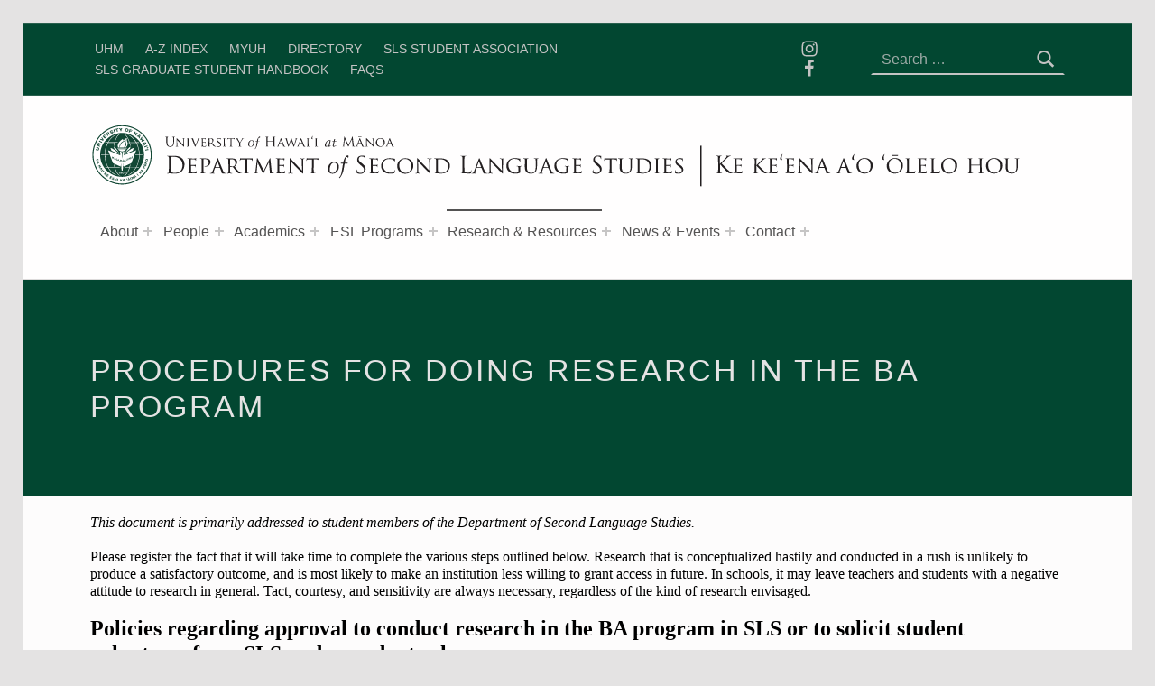

--- FILE ---
content_type: text/html; charset=UTF-8
request_url: https://www.hawaii.edu/sls/research/research-procedures-ba-program/
body_size: 142924
content:
<!DOCTYPE html>
<html class="no-js" lang="en-US">

<head>


<meta charset="UTF-8">
<meta name="viewport" content="width=device-width, initial-scale=1">
<link rel="profile" href="https://gmpg.org/xfn/11">
<meta name='robots' content='index, follow, max-image-preview:large, max-snippet:-1, max-video-preview:-1' />
<meta name="theme-color" content="#fffefe">
	<!-- This site is optimized with the Yoast SEO plugin v20.7 - https://yoast.com/wordpress/plugins/seo/ -->
	<title>Procedures for Doing Research in the BA Program - Department of Second Language Studies</title>
	<link rel="canonical" href="https://www.hawaii.edu/sls/research/research-procedures-ba-program/" />
	<meta property="og:locale" content="en_US" />
	<meta property="og:type" content="article" />
	<meta property="og:title" content="Procedures for Doing Research in the BA Program - Department of Second Language Studies" />
	<meta property="og:description" content="This document is primarily addressed to student members of the Department of Second Language Studies. Please register the fact that it will take time to complete the various steps outlined below. Research that is conceptualized hastily and conducted in a&hellip;" />
	<meta property="og:url" content="https://www.hawaii.edu/sls/research/research-procedures-ba-program/" />
	<meta property="og:site_name" content="Department of Second Language Studies" />
	<meta property="article:publisher" content="https://www.facebook.com/slshawaii" />
	<meta property="article:modified_time" content="2022-06-30T20:26:50+00:00" />
	<meta name="twitter:card" content="summary_large_image" />
	<meta name="twitter:site" content="@slshawaii" />
	<meta name="twitter:label1" content="Est. reading time" />
	<meta name="twitter:data1" content="7 minutes" />
	<script type="application/ld+json" class="yoast-schema-graph">{"@context":"https://schema.org","@graph":[{"@type":"WebPage","@id":"https://www.hawaii.edu/sls/research/research-procedures-ba-program/","url":"https://www.hawaii.edu/sls/research/research-procedures-ba-program/","name":"Procedures for Doing Research in the BA Program - Department of Second Language Studies","isPartOf":{"@id":"https://www.hawaii.edu/sls/#website"},"datePublished":"2021-05-03T22:25:46+00:00","dateModified":"2022-06-30T20:26:50+00:00","breadcrumb":{"@id":"https://www.hawaii.edu/sls/research/research-procedures-ba-program/#breadcrumb"},"inLanguage":"en-US","potentialAction":[{"@type":"ReadAction","target":["https://www.hawaii.edu/sls/research/research-procedures-ba-program/"]}]},{"@type":"BreadcrumbList","@id":"https://www.hawaii.edu/sls/research/research-procedures-ba-program/#breadcrumb","itemListElement":[{"@type":"ListItem","position":1,"name":"Home","item":"https://www.hawaii.edu/sls/"},{"@type":"ListItem","position":2,"name":"Research","item":"https://www.hawaii.edu/sls/research/"},{"@type":"ListItem","position":3,"name":"Procedures for Doing Research in the BA Program"}]},{"@type":"WebSite","@id":"https://www.hawaii.edu/sls/#website","url":"https://www.hawaii.edu/sls/","name":"Department of Second Language Studies","description":"University of Hawaii at Manoa","publisher":{"@id":"https://www.hawaii.edu/sls/#organization"},"potentialAction":[{"@type":"SearchAction","target":{"@type":"EntryPoint","urlTemplate":"https://www.hawaii.edu/sls/?s={search_term_string}"},"query-input":"required name=search_term_string"}],"inLanguage":"en-US"},{"@type":"Organization","@id":"https://www.hawaii.edu/sls/#organization","name":"University of Hawaiʻi at Mānoa Department of Second Language Studies","url":"https://www.hawaii.edu/sls/","logo":{"@type":"ImageObject","inLanguage":"en-US","@id":"https://www.hawaii.edu/sls/#/schema/logo/image/","url":"https://www.hawaii.edu/sls/wp-content/uploads/sls-main-logo2.svg","contentUrl":"https://www.hawaii.edu/sls/wp-content/uploads/sls-main-logo2.svg","caption":"University of Hawaiʻi at Mānoa Department of Second Language Studies"},"image":{"@id":"https://www.hawaii.edu/sls/#/schema/logo/image/"},"sameAs":["https://www.facebook.com/slshawaii","https://twitter.com/slshawaii"]}]}</script>
	<!-- / Yoast SEO plugin. -->


<link rel='dns-prefetch' href='//stats.wp.com' />
<link rel="alternate" type="application/rss+xml" title="Department of Second Language Studies &raquo; Feed" href="https://www.hawaii.edu/sls/feed/" />
<link rel="alternate" type="application/rss+xml" title="Department of Second Language Studies &raquo; Comments Feed" href="https://www.hawaii.edu/sls/comments/feed/" />
<style id="icelander-text-widget-icon-fallback">.widget-symbol::before { content: "?"; font-family: inherit; }</style>		<!-- This site uses the Google Analytics by MonsterInsights plugin v9.8.0 - Using Analytics tracking - https://www.monsterinsights.com/ -->
		<!-- Note: MonsterInsights is not currently configured on this site. The site owner needs to authenticate with Google Analytics in the MonsterInsights settings panel. -->
					<!-- No tracking code set -->
				<!-- / Google Analytics by MonsterInsights -->
		<script>
window._wpemojiSettings = {"baseUrl":"https:\/\/s.w.org\/images\/core\/emoji\/14.0.0\/72x72\/","ext":".png","svgUrl":"https:\/\/s.w.org\/images\/core\/emoji\/14.0.0\/svg\/","svgExt":".svg","source":{"concatemoji":"https:\/\/www.hawaii.edu\/sls\/wp-includes\/js\/wp-emoji-release.min.js?ver=6ab2ee1f474a90a52fec1037ba689665"}};
/*! This file is auto-generated */
!function(e,a,t){var n,r,o,i=a.createElement("canvas"),p=i.getContext&&i.getContext("2d");function s(e,t){p.clearRect(0,0,i.width,i.height),p.fillText(e,0,0);e=i.toDataURL();return p.clearRect(0,0,i.width,i.height),p.fillText(t,0,0),e===i.toDataURL()}function c(e){var t=a.createElement("script");t.src=e,t.defer=t.type="text/javascript",a.getElementsByTagName("head")[0].appendChild(t)}for(o=Array("flag","emoji"),t.supports={everything:!0,everythingExceptFlag:!0},r=0;r<o.length;r++)t.supports[o[r]]=function(e){if(p&&p.fillText)switch(p.textBaseline="top",p.font="600 32px Arial",e){case"flag":return s("\ud83c\udff3\ufe0f\u200d\u26a7\ufe0f","\ud83c\udff3\ufe0f\u200b\u26a7\ufe0f")?!1:!s("\ud83c\uddfa\ud83c\uddf3","\ud83c\uddfa\u200b\ud83c\uddf3")&&!s("\ud83c\udff4\udb40\udc67\udb40\udc62\udb40\udc65\udb40\udc6e\udb40\udc67\udb40\udc7f","\ud83c\udff4\u200b\udb40\udc67\u200b\udb40\udc62\u200b\udb40\udc65\u200b\udb40\udc6e\u200b\udb40\udc67\u200b\udb40\udc7f");case"emoji":return!s("\ud83e\udef1\ud83c\udffb\u200d\ud83e\udef2\ud83c\udfff","\ud83e\udef1\ud83c\udffb\u200b\ud83e\udef2\ud83c\udfff")}return!1}(o[r]),t.supports.everything=t.supports.everything&&t.supports[o[r]],"flag"!==o[r]&&(t.supports.everythingExceptFlag=t.supports.everythingExceptFlag&&t.supports[o[r]]);t.supports.everythingExceptFlag=t.supports.everythingExceptFlag&&!t.supports.flag,t.DOMReady=!1,t.readyCallback=function(){t.DOMReady=!0},t.supports.everything||(n=function(){t.readyCallback()},a.addEventListener?(a.addEventListener("DOMContentLoaded",n,!1),e.addEventListener("load",n,!1)):(e.attachEvent("onload",n),a.attachEvent("onreadystatechange",function(){"complete"===a.readyState&&t.readyCallback()})),(e=t.source||{}).concatemoji?c(e.concatemoji):e.wpemoji&&e.twemoji&&(c(e.twemoji),c(e.wpemoji)))}(window,document,window._wpemojiSettings);
</script>
<style>
img.wp-smiley,
img.emoji {
	display: inline !important;
	border: none !important;
	box-shadow: none !important;
	height: 1em !important;
	width: 1em !important;
	margin: 0 0.07em !important;
	vertical-align: -0.1em !important;
	background: none !important;
	padding: 0 !important;
}
</style>
	<link rel='stylesheet' id='wp-block-library-css' href='https://www.hawaii.edu/sls/wp-includes/css/dist/block-library/style.min.css?ver=6ab2ee1f474a90a52fec1037ba689665' media='all' />
<style id='wp-block-library-inline-css'>
.has-text-align-justify{text-align:justify;}
</style>
<link rel='stylesheet' id='jetpack-videopress-video-block-view-css' href='https://www.hawaii.edu/sls/wp-content/plugins/jetpack/jetpack_vendor/automattic/jetpack-videopress/build/block-editor/blocks/video/view.css?minify=false&#038;ver=317afd605f368082816f' media='all' />
<link rel='stylesheet' id='mediaelement-css' href='https://www.hawaii.edu/sls/wp-includes/js/mediaelement/mediaelementplayer-legacy.min.css?ver=4.2.17' media='all' />
<link rel='stylesheet' id='wp-mediaelement-css' href='https://www.hawaii.edu/sls/wp-includes/js/mediaelement/wp-mediaelement.min.css?ver=6ab2ee1f474a90a52fec1037ba689665' media='all' />
<link rel='stylesheet' id='classic-theme-styles-css' href='https://www.hawaii.edu/sls/wp-includes/css/classic-themes.min.css?ver=6ab2ee1f474a90a52fec1037ba689665' media='all' />
<style id='global-styles-inline-css'>
body{--wp--preset--color--black: #000000;--wp--preset--color--cyan-bluish-gray: #abb8c3;--wp--preset--color--white: #ffffff;--wp--preset--color--pale-pink: #f78da7;--wp--preset--color--vivid-red: #cf2e2e;--wp--preset--color--luminous-vivid-orange: #ff6900;--wp--preset--color--luminous-vivid-amber: #fcb900;--wp--preset--color--light-green-cyan: #7bdcb5;--wp--preset--color--vivid-green-cyan: #00d084;--wp--preset--color--pale-cyan-blue: #8ed1fc;--wp--preset--color--vivid-cyan-blue: #0693e3;--wp--preset--color--vivid-purple: #9b51e0;--wp--preset--gradient--vivid-cyan-blue-to-vivid-purple: linear-gradient(135deg,rgba(6,147,227,1) 0%,rgb(155,81,224) 100%);--wp--preset--gradient--light-green-cyan-to-vivid-green-cyan: linear-gradient(135deg,rgb(122,220,180) 0%,rgb(0,208,130) 100%);--wp--preset--gradient--luminous-vivid-amber-to-luminous-vivid-orange: linear-gradient(135deg,rgba(252,185,0,1) 0%,rgba(255,105,0,1) 100%);--wp--preset--gradient--luminous-vivid-orange-to-vivid-red: linear-gradient(135deg,rgba(255,105,0,1) 0%,rgb(207,46,46) 100%);--wp--preset--gradient--very-light-gray-to-cyan-bluish-gray: linear-gradient(135deg,rgb(238,238,238) 0%,rgb(169,184,195) 100%);--wp--preset--gradient--cool-to-warm-spectrum: linear-gradient(135deg,rgb(74,234,220) 0%,rgb(151,120,209) 20%,rgb(207,42,186) 40%,rgb(238,44,130) 60%,rgb(251,105,98) 80%,rgb(254,248,76) 100%);--wp--preset--gradient--blush-light-purple: linear-gradient(135deg,rgb(255,206,236) 0%,rgb(152,150,240) 100%);--wp--preset--gradient--blush-bordeaux: linear-gradient(135deg,rgb(254,205,165) 0%,rgb(254,45,45) 50%,rgb(107,0,62) 100%);--wp--preset--gradient--luminous-dusk: linear-gradient(135deg,rgb(255,203,112) 0%,rgb(199,81,192) 50%,rgb(65,88,208) 100%);--wp--preset--gradient--pale-ocean: linear-gradient(135deg,rgb(255,245,203) 0%,rgb(182,227,212) 50%,rgb(51,167,181) 100%);--wp--preset--gradient--electric-grass: linear-gradient(135deg,rgb(202,248,128) 0%,rgb(113,206,126) 100%);--wp--preset--gradient--midnight: linear-gradient(135deg,rgb(2,3,129) 0%,rgb(40,116,252) 100%);--wp--preset--duotone--dark-grayscale: url('#wp-duotone-dark-grayscale');--wp--preset--duotone--grayscale: url('#wp-duotone-grayscale');--wp--preset--duotone--purple-yellow: url('#wp-duotone-purple-yellow');--wp--preset--duotone--blue-red: url('#wp-duotone-blue-red');--wp--preset--duotone--midnight: url('#wp-duotone-midnight');--wp--preset--duotone--magenta-yellow: url('#wp-duotone-magenta-yellow');--wp--preset--duotone--purple-green: url('#wp-duotone-purple-green');--wp--preset--duotone--blue-orange: url('#wp-duotone-blue-orange');--wp--preset--font-size--small: 13px;--wp--preset--font-size--medium: 20px;--wp--preset--font-size--large: 36px;--wp--preset--font-size--x-large: 42px;--wp--preset--spacing--20: 0.44rem;--wp--preset--spacing--30: 0.67rem;--wp--preset--spacing--40: 1rem;--wp--preset--spacing--50: 1.5rem;--wp--preset--spacing--60: 2.25rem;--wp--preset--spacing--70: 3.38rem;--wp--preset--spacing--80: 5.06rem;--wp--preset--shadow--natural: 6px 6px 9px rgba(0, 0, 0, 0.2);--wp--preset--shadow--deep: 12px 12px 50px rgba(0, 0, 0, 0.4);--wp--preset--shadow--sharp: 6px 6px 0px rgba(0, 0, 0, 0.2);--wp--preset--shadow--outlined: 6px 6px 0px -3px rgba(255, 255, 255, 1), 6px 6px rgba(0, 0, 0, 1);--wp--preset--shadow--crisp: 6px 6px 0px rgba(0, 0, 0, 1);}:where(.is-layout-flex){gap: 0.5em;}body .is-layout-flow > .alignleft{float: left;margin-inline-start: 0;margin-inline-end: 2em;}body .is-layout-flow > .alignright{float: right;margin-inline-start: 2em;margin-inline-end: 0;}body .is-layout-flow > .aligncenter{margin-left: auto !important;margin-right: auto !important;}body .is-layout-constrained > .alignleft{float: left;margin-inline-start: 0;margin-inline-end: 2em;}body .is-layout-constrained > .alignright{float: right;margin-inline-start: 2em;margin-inline-end: 0;}body .is-layout-constrained > .aligncenter{margin-left: auto !important;margin-right: auto !important;}body .is-layout-constrained > :where(:not(.alignleft):not(.alignright):not(.alignfull)){max-width: var(--wp--style--global--content-size);margin-left: auto !important;margin-right: auto !important;}body .is-layout-constrained > .alignwide{max-width: var(--wp--style--global--wide-size);}body .is-layout-flex{display: flex;}body .is-layout-flex{flex-wrap: wrap;align-items: center;}body .is-layout-flex > *{margin: 0;}:where(.wp-block-columns.is-layout-flex){gap: 2em;}.has-black-color{color: var(--wp--preset--color--black) !important;}.has-cyan-bluish-gray-color{color: var(--wp--preset--color--cyan-bluish-gray) !important;}.has-white-color{color: var(--wp--preset--color--white) !important;}.has-pale-pink-color{color: var(--wp--preset--color--pale-pink) !important;}.has-vivid-red-color{color: var(--wp--preset--color--vivid-red) !important;}.has-luminous-vivid-orange-color{color: var(--wp--preset--color--luminous-vivid-orange) !important;}.has-luminous-vivid-amber-color{color: var(--wp--preset--color--luminous-vivid-amber) !important;}.has-light-green-cyan-color{color: var(--wp--preset--color--light-green-cyan) !important;}.has-vivid-green-cyan-color{color: var(--wp--preset--color--vivid-green-cyan) !important;}.has-pale-cyan-blue-color{color: var(--wp--preset--color--pale-cyan-blue) !important;}.has-vivid-cyan-blue-color{color: var(--wp--preset--color--vivid-cyan-blue) !important;}.has-vivid-purple-color{color: var(--wp--preset--color--vivid-purple) !important;}.has-black-background-color{background-color: var(--wp--preset--color--black) !important;}.has-cyan-bluish-gray-background-color{background-color: var(--wp--preset--color--cyan-bluish-gray) !important;}.has-white-background-color{background-color: var(--wp--preset--color--white) !important;}.has-pale-pink-background-color{background-color: var(--wp--preset--color--pale-pink) !important;}.has-vivid-red-background-color{background-color: var(--wp--preset--color--vivid-red) !important;}.has-luminous-vivid-orange-background-color{background-color: var(--wp--preset--color--luminous-vivid-orange) !important;}.has-luminous-vivid-amber-background-color{background-color: var(--wp--preset--color--luminous-vivid-amber) !important;}.has-light-green-cyan-background-color{background-color: var(--wp--preset--color--light-green-cyan) !important;}.has-vivid-green-cyan-background-color{background-color: var(--wp--preset--color--vivid-green-cyan) !important;}.has-pale-cyan-blue-background-color{background-color: var(--wp--preset--color--pale-cyan-blue) !important;}.has-vivid-cyan-blue-background-color{background-color: var(--wp--preset--color--vivid-cyan-blue) !important;}.has-vivid-purple-background-color{background-color: var(--wp--preset--color--vivid-purple) !important;}.has-black-border-color{border-color: var(--wp--preset--color--black) !important;}.has-cyan-bluish-gray-border-color{border-color: var(--wp--preset--color--cyan-bluish-gray) !important;}.has-white-border-color{border-color: var(--wp--preset--color--white) !important;}.has-pale-pink-border-color{border-color: var(--wp--preset--color--pale-pink) !important;}.has-vivid-red-border-color{border-color: var(--wp--preset--color--vivid-red) !important;}.has-luminous-vivid-orange-border-color{border-color: var(--wp--preset--color--luminous-vivid-orange) !important;}.has-luminous-vivid-amber-border-color{border-color: var(--wp--preset--color--luminous-vivid-amber) !important;}.has-light-green-cyan-border-color{border-color: var(--wp--preset--color--light-green-cyan) !important;}.has-vivid-green-cyan-border-color{border-color: var(--wp--preset--color--vivid-green-cyan) !important;}.has-pale-cyan-blue-border-color{border-color: var(--wp--preset--color--pale-cyan-blue) !important;}.has-vivid-cyan-blue-border-color{border-color: var(--wp--preset--color--vivid-cyan-blue) !important;}.has-vivid-purple-border-color{border-color: var(--wp--preset--color--vivid-purple) !important;}.has-vivid-cyan-blue-to-vivid-purple-gradient-background{background: var(--wp--preset--gradient--vivid-cyan-blue-to-vivid-purple) !important;}.has-light-green-cyan-to-vivid-green-cyan-gradient-background{background: var(--wp--preset--gradient--light-green-cyan-to-vivid-green-cyan) !important;}.has-luminous-vivid-amber-to-luminous-vivid-orange-gradient-background{background: var(--wp--preset--gradient--luminous-vivid-amber-to-luminous-vivid-orange) !important;}.has-luminous-vivid-orange-to-vivid-red-gradient-background{background: var(--wp--preset--gradient--luminous-vivid-orange-to-vivid-red) !important;}.has-very-light-gray-to-cyan-bluish-gray-gradient-background{background: var(--wp--preset--gradient--very-light-gray-to-cyan-bluish-gray) !important;}.has-cool-to-warm-spectrum-gradient-background{background: var(--wp--preset--gradient--cool-to-warm-spectrum) !important;}.has-blush-light-purple-gradient-background{background: var(--wp--preset--gradient--blush-light-purple) !important;}.has-blush-bordeaux-gradient-background{background: var(--wp--preset--gradient--blush-bordeaux) !important;}.has-luminous-dusk-gradient-background{background: var(--wp--preset--gradient--luminous-dusk) !important;}.has-pale-ocean-gradient-background{background: var(--wp--preset--gradient--pale-ocean) !important;}.has-electric-grass-gradient-background{background: var(--wp--preset--gradient--electric-grass) !important;}.has-midnight-gradient-background{background: var(--wp--preset--gradient--midnight) !important;}.has-small-font-size{font-size: var(--wp--preset--font-size--small) !important;}.has-medium-font-size{font-size: var(--wp--preset--font-size--medium) !important;}.has-large-font-size{font-size: var(--wp--preset--font-size--large) !important;}.has-x-large-font-size{font-size: var(--wp--preset--font-size--x-large) !important;}
.wp-block-navigation a:where(:not(.wp-element-button)){color: inherit;}
:where(.wp-block-columns.is-layout-flex){gap: 2em;}
.wp-block-pullquote{font-size: 1.5em;line-height: 1.6;}
</style>
<link rel='stylesheet' id='wm-fonticons-css' href='https://www.hawaii.edu/sls/wp-content/themes/icelander/assets/fonts/fontello/fontello.css?ver=1.5.12' media='screen' />
<link rel='stylesheet' id='genericons-neue-css' href='https://www.hawaii.edu/sls/wp-content/themes/icelander/assets/fonts/genericons-neue/genericons-neue.css?ver=1.7.0' media='screen' />
<link rel='stylesheet' id='icelander-stylesheet-main-css' href='https://www.hawaii.edu/sls/wp-content/themes/icelander/assets/css/main.css?ver=1.7.0' media='screen' />
<link rel='stylesheet' id='icelander-stylesheet-shortcodes-css' href='https://www.hawaii.edu/sls/wp-content/themes/icelander/assets/css/shortcodes.css?ver=1.7.0' media='screen' />
<link rel='stylesheet' id='icelander-stylesheet-custom-css' href='https://www.hawaii.edu/sls/wp-content/themes/icelander/assets/css/custom-styles.css?ver=1.7.0' media='screen' />
<link rel='stylesheet' id='icelander-stylesheet-print-css' href='https://www.hawaii.edu/sls/wp-content/themes/icelander/assets/css/print.css?ver=1.7.0' media='print' />
<style id='icelander-inline-css'>
/* START CSS variables */
:root { 
--custom_logo_height: 111px; --color_accent: #024731; --color_intro_background: #024731; --color_intro_overlay_background: #024731; --color_intro_widgets_background: #024731; --color_content_headings: #024731; --color_footer_background: #363636; --color_footer_text--a20: rgba(206,206,206,0.2); --color_footer_text--a0: rgba(206,206,206,0); --color_footer_text: #cecece; --footer_image_repeat: no-repeat; --color_footer_secondary_background: #363636; --layout_width_site: 1600px; --layout_width_content: 1420px; --typography_fonts_text: "Open Sans", "Helvetica Neue", "Arial", sans-serif; --typography_fonts_headings: "open Sans", "Helvetica Neue", "Arial", sans-serif; --typography_fonts_logo: "open Sans", "Helvetica Neue", "Arial", sans-serif;
}
/* END CSS variables */
.site-footer:not(.is-customize-preview)::before { display: none; }
</style>
<link rel='stylesheet' id='icelander-stylesheet-css' href='https://www.hawaii.edu/sls/wp-content/themes/icelander-child/style.css?ver=6ab2ee1f474a90a52fec1037ba689665' media='all' />
<link rel='stylesheet' id='fl-builder-layout-10806-css' href='https://www.hawaii.edu/sls/wp-content/uploads/bb-plugin/cache/10806-layout.css?ver=33e0e0d1fc9fb23d769ceefc0c210eac' media='screen' />
<link rel='stylesheet' id='jetpack_css-css' href='https://www.hawaii.edu/sls/wp-content/plugins/jetpack/css/jetpack.css?ver=12.1' media='all' />
<script src='https://www.hawaii.edu/sls/wp-content/themes/icelander/library/js/vendor/css-vars-ponyfill/css-vars-ponyfill.min.js?ver=v2.4.7' id='css-vars-ponyfill-js'></script>
<script id='css-vars-ponyfill-js-after'>
window.onload = function() {
	cssVars( {
		onlyVars: true,
		exclude: 'link:not([href^="https://www.hawaii.edu/sls/wp-content/themes"])'
	} );
};
</script>
<script src='https://www.hawaii.edu/sls/wp-includes/js/jquery/jquery.min.js?ver=3.6.3' id='jquery-core-js'></script>
<script src='https://www.hawaii.edu/sls/wp-includes/js/jquery/jquery-migrate.min.js?ver=3.4.0' id='jquery-migrate-js'></script>
<script id='a11y-menu-js-extra'>
var a11yMenuConfig = {"mode":["esc","button"],"menu_selector":".toggle-sub-menus","button_attributes":{"class":"button-toggle-sub-menu","aria-label":{"collapse":"Collapse menu: %s","expand":"Expand menu: %s"}}};
</script>
<script src='https://www.hawaii.edu/sls/wp-content/themes/icelander/assets/js/vendors/a11y-menu/a11y-menu.dist.min.js?ver=1.7.0' id='a11y-menu-js'></script>
<script src='https://www.hawaii.edu/sls/wp-includes/js/dist/vendor/wp-polyfill-inert.min.js?ver=3.1.2' id='wp-polyfill-inert-js'></script>
<script src='https://www.hawaii.edu/sls/wp-includes/js/dist/vendor/regenerator-runtime.min.js?ver=0.13.11' id='regenerator-runtime-js'></script>
<script src='https://www.hawaii.edu/sls/wp-includes/js/dist/vendor/wp-polyfill.min.js?ver=3.15.0' id='wp-polyfill-js'></script>
<script src='https://www.hawaii.edu/sls/wp-includes/js/dist/vendor/react.min.js?ver=18.2.0' id='react-js'></script>
<script src='https://www.hawaii.edu/sls/wp-includes/js/dist/hooks.min.js?ver=4169d3cf8e8d95a3d6d5' id='wp-hooks-js'></script>
<script src='https://www.hawaii.edu/sls/wp-includes/js/dist/deprecated.min.js?ver=6c963cb9494ba26b77eb' id='wp-deprecated-js'></script>
<script src='https://www.hawaii.edu/sls/wp-includes/js/dist/dom.min.js?ver=e03c89e1dd68aee1cb3a' id='wp-dom-js'></script>
<script src='https://www.hawaii.edu/sls/wp-includes/js/dist/vendor/react-dom.min.js?ver=18.2.0' id='react-dom-js'></script>
<script src='https://www.hawaii.edu/sls/wp-includes/js/dist/escape-html.min.js?ver=03e27a7b6ae14f7afaa6' id='wp-escape-html-js'></script>
<script src='https://www.hawaii.edu/sls/wp-includes/js/dist/element.min.js?ver=b3bda690cfc516378771' id='wp-element-js'></script>
<script src='https://www.hawaii.edu/sls/wp-includes/js/dist/is-shallow-equal.min.js?ver=20c2b06ecf04afb14fee' id='wp-is-shallow-equal-js'></script>
<script src='https://www.hawaii.edu/sls/wp-includes/js/dist/i18n.min.js?ver=9e794f35a71bb98672ae' id='wp-i18n-js'></script>
<script id='wp-i18n-js-after'>
wp.i18n.setLocaleData( { 'text direction\u0004ltr': [ 'ltr' ] } );
</script>
<script src='https://www.hawaii.edu/sls/wp-includes/js/dist/keycodes.min.js?ver=184b321fa2d3bc7fd173' id='wp-keycodes-js'></script>
<script src='https://www.hawaii.edu/sls/wp-includes/js/dist/priority-queue.min.js?ver=422e19e9d48b269c5219' id='wp-priority-queue-js'></script>
<script src='https://www.hawaii.edu/sls/wp-includes/js/dist/compose.min.js?ver=7d5916e3b2ef0ea01400' id='wp-compose-js'></script>
<script src='https://www.hawaii.edu/sls/wp-content/plugins/bb-plugin/modules/box/js/custom-elements/fl-element.js?ver=2.9.4' id='fl-base-element-js'></script>
<script src='https://www.hawaii.edu/sls/wp-content/plugins/bb-plugin/modules/box/js/custom-elements/fl-menu.js?ver=2.9.4' id='fl-menu-element-js'></script>
<script src='https://www.hawaii.edu/sls/wp-content/plugins/bb-plugin/modules/box/js/custom-elements/fl-stepper.js?ver=2.9.4' id='fl-stepper-element-js'></script>
<script src='https://www.hawaii.edu/sls/wp-content/plugins/bb-plugin/modules/box/js/custom-elements/fl-grid-area-field.js?ver=2.9.4' id='fl-grid-area-field-element-js'></script>
<script src='https://www.hawaii.edu/sls/wp-content/plugins/bb-plugin/modules/box/js/custom-elements/fl-layer-group.js?ver=2.9.4' id='fl-layer-group-element-js'></script>
<script src='https://www.hawaii.edu/sls/wp-content/plugins/bb-plugin/modules/box/js/custom-elements/fl-grid-tracklist.js?ver=2.9.4' id='fl-grid-tracklist-element-js'></script>
<link rel="https://api.w.org/" href="https://www.hawaii.edu/sls/wp-json/" /><link rel="alternate" type="application/json" href="https://www.hawaii.edu/sls/wp-json/wp/v2/pages/10806" /><link rel="EditURI" type="application/rsd+xml" title="RSD" href="https://www.hawaii.edu/sls/xmlrpc.php?rsd" />
<link rel="wlwmanifest" type="application/wlwmanifest+xml" href="https://www.hawaii.edu/sls/wp-includes/wlwmanifest.xml" />

<link rel='shortlink' href='https://www.hawaii.edu/sls/?p=10806' />
<link rel="alternate" type="application/json+oembed" href="https://www.hawaii.edu/sls/wp-json/oembed/1.0/embed?url=https%3A%2F%2Fwww.hawaii.edu%2Fsls%2Fresearch%2Fresearch-procedures-ba-program%2F" />
<link rel="alternate" type="text/xml+oembed" href="https://www.hawaii.edu/sls/wp-json/oembed/1.0/embed?url=https%3A%2F%2Fwww.hawaii.edu%2Fsls%2Fresearch%2Fresearch-procedures-ba-program%2F&#038;format=xml" />
	<link rel="preconnect" href="https://fonts.googleapis.com">
	<link rel="preconnect" href="https://fonts.gstatic.com">
	<script type="text/javascript">
(function(url){
	if(/(?:Chrome\/26\.0\.1410\.63 Safari\/537\.31|WordfenceTestMonBot)/.test(navigator.userAgent)){ return; }
	var addEvent = function(evt, handler) {
		if (window.addEventListener) {
			document.addEventListener(evt, handler, false);
		} else if (window.attachEvent) {
			document.attachEvent('on' + evt, handler);
		}
	};
	var removeEvent = function(evt, handler) {
		if (window.removeEventListener) {
			document.removeEventListener(evt, handler, false);
		} else if (window.detachEvent) {
			document.detachEvent('on' + evt, handler);
		}
	};
	var evts = 'contextmenu dblclick drag dragend dragenter dragleave dragover dragstart drop keydown keypress keyup mousedown mousemove mouseout mouseover mouseup mousewheel scroll'.split(' ');
	var logHuman = function() {
		if (window.wfLogHumanRan) { return; }
		window.wfLogHumanRan = true;
		var wfscr = document.createElement('script');
		wfscr.type = 'text/javascript';
		wfscr.async = true;
		wfscr.src = url + '&r=' + Math.random();
		(document.getElementsByTagName('head')[0]||document.getElementsByTagName('body')[0]).appendChild(wfscr);
		for (var i = 0; i < evts.length; i++) {
			removeEvent(evts[i], logHuman);
		}
	};
	for (var i = 0; i < evts.length; i++) {
		addEvent(evts[i], logHuman);
	}
})('//www.hawaii.edu/sls/?wordfence_lh=1&hid=C1AD79E9503743BE2371838AC71A0AF4');
</script>	<style>img#wpstats{display:none}</style>
		<link rel="stylesheet" href="https://cdnjs.cloudflare.com/ajax/libs/font-awesome/4.7.0/css/font-awesome.min.css"><link rel="icon" href="https://www.hawaii.edu/sls/wp-content/uploads/2020/07/cropped-sls-icon-32x32.jpg" sizes="32x32" />
<link rel="icon" href="https://www.hawaii.edu/sls/wp-content/uploads/2020/07/cropped-sls-icon-192x192.jpg" sizes="192x192" />
<link rel="apple-touch-icon" href="https://www.hawaii.edu/sls/wp-content/uploads/2020/07/cropped-sls-icon-180x180.jpg" />
<meta name="msapplication-TileImage" content="https://www.hawaii.edu/sls/wp-content/uploads/2020/07/cropped-sls-icon-270x270.jpg" />
		<style id="wp-custom-css">
			/* svg logo */
.custom-logo {
	width: 1120px;
}

.header-widgets-container {
    background-color: #024731;
}
/* minimize submenu icon + */
.main-navigation-container .expander {
right: 0.7em;}
.main-navigation-container a {
    padding: 0.62rem 0.1rem; }


/* reduce bold headers */
h1, .h1, h2, .h2 {font-weight: normal !important;}
/* reduce white space from menu to main content */
.site-header-content {padding-bottom: .5em;}

/* reduce white space from body to menu */
@media only screen and (min-width: 80em)
.site-content-inner {
	padding-top: 4.1rem !important; }
 .fl-widget .widget_nav_menu li a
{padding: 1rem 1rem;}


/* sidebar title */
.widget-title {
    margin: 0 0 2rem;
    font-size: 1.62em;
}

h2.widget-title {margin-top:33px !important;}

.site-header-content .social-links {
	display: none;
}

/* On mobile screens... */
@media only screen and (max-width: 54.99em) {
	/* ...remove padding for header widgets: */
	.header-widgets-container {
		padding: 0;
	}

	/* ...remove search widget in header widgets: */
	.header-widgets-container .widget_search {
		display: none;
	}

	/* ...remove widget border and some additional spacing in header widgets: */
	.header-widgets .widget:not(:last-child) {
		padding-bottom: 0;
		border-bottom-width: 0;
	}
}

	/* swap logo to mobile logo */
@media only screen and (max-width: 981px) {
	.custom-logo-link img {
		display: none;
	}

	.custom-logo-link {
		display: inline-block;
		width: 325px;
		height: 80px;
		background-image: url(https://www.hawaii.edu/sls/wp-content/uploads/sls-main-logo3.svg);
		background-repeat: no-repeat;
		background-position: 0 50%;
		background-size: contain;
	}
}
.wm-posts .entry-summary {
    display: none;
}		</style>
			<style id="egf-frontend-styles" type="text/css">
		p {} h1 {} h2 {} h3 {} h4 {} h5 {} h6 {} 	</style>
	
</head>


<body data-rsssl=1 class="fl-builder fl-builder-2-9-4 fl-no-js footer-layout-boxed group-blog has-intro has-navigation-mobile has-sticky-header header-layout-boxed is-singular no-js no-widgets-sidebar page page-child page-id-10806 page-layout-outdented page-template-default parent-pageid-51 site-layout-boxed site-title-hidden wp-custom-logo">


<svg xmlns="http://www.w3.org/2000/svg" viewBox="0 0 0 0" width="0" height="0" focusable="false" role="none" style="visibility: hidden; position: absolute; left: -9999px; overflow: hidden;" ><defs><filter id="wp-duotone-dark-grayscale"><feColorMatrix color-interpolation-filters="sRGB" type="matrix" values=" .299 .587 .114 0 0 .299 .587 .114 0 0 .299 .587 .114 0 0 .299 .587 .114 0 0 " /><feComponentTransfer color-interpolation-filters="sRGB" ><feFuncR type="table" tableValues="0 0.49803921568627" /><feFuncG type="table" tableValues="0 0.49803921568627" /><feFuncB type="table" tableValues="0 0.49803921568627" /><feFuncA type="table" tableValues="1 1" /></feComponentTransfer><feComposite in2="SourceGraphic" operator="in" /></filter></defs></svg><svg xmlns="http://www.w3.org/2000/svg" viewBox="0 0 0 0" width="0" height="0" focusable="false" role="none" style="visibility: hidden; position: absolute; left: -9999px; overflow: hidden;" ><defs><filter id="wp-duotone-grayscale"><feColorMatrix color-interpolation-filters="sRGB" type="matrix" values=" .299 .587 .114 0 0 .299 .587 .114 0 0 .299 .587 .114 0 0 .299 .587 .114 0 0 " /><feComponentTransfer color-interpolation-filters="sRGB" ><feFuncR type="table" tableValues="0 1" /><feFuncG type="table" tableValues="0 1" /><feFuncB type="table" tableValues="0 1" /><feFuncA type="table" tableValues="1 1" /></feComponentTransfer><feComposite in2="SourceGraphic" operator="in" /></filter></defs></svg><svg xmlns="http://www.w3.org/2000/svg" viewBox="0 0 0 0" width="0" height="0" focusable="false" role="none" style="visibility: hidden; position: absolute; left: -9999px; overflow: hidden;" ><defs><filter id="wp-duotone-purple-yellow"><feColorMatrix color-interpolation-filters="sRGB" type="matrix" values=" .299 .587 .114 0 0 .299 .587 .114 0 0 .299 .587 .114 0 0 .299 .587 .114 0 0 " /><feComponentTransfer color-interpolation-filters="sRGB" ><feFuncR type="table" tableValues="0.54901960784314 0.98823529411765" /><feFuncG type="table" tableValues="0 1" /><feFuncB type="table" tableValues="0.71764705882353 0.25490196078431" /><feFuncA type="table" tableValues="1 1" /></feComponentTransfer><feComposite in2="SourceGraphic" operator="in" /></filter></defs></svg><svg xmlns="http://www.w3.org/2000/svg" viewBox="0 0 0 0" width="0" height="0" focusable="false" role="none" style="visibility: hidden; position: absolute; left: -9999px; overflow: hidden;" ><defs><filter id="wp-duotone-blue-red"><feColorMatrix color-interpolation-filters="sRGB" type="matrix" values=" .299 .587 .114 0 0 .299 .587 .114 0 0 .299 .587 .114 0 0 .299 .587 .114 0 0 " /><feComponentTransfer color-interpolation-filters="sRGB" ><feFuncR type="table" tableValues="0 1" /><feFuncG type="table" tableValues="0 0.27843137254902" /><feFuncB type="table" tableValues="0.5921568627451 0.27843137254902" /><feFuncA type="table" tableValues="1 1" /></feComponentTransfer><feComposite in2="SourceGraphic" operator="in" /></filter></defs></svg><svg xmlns="http://www.w3.org/2000/svg" viewBox="0 0 0 0" width="0" height="0" focusable="false" role="none" style="visibility: hidden; position: absolute; left: -9999px; overflow: hidden;" ><defs><filter id="wp-duotone-midnight"><feColorMatrix color-interpolation-filters="sRGB" type="matrix" values=" .299 .587 .114 0 0 .299 .587 .114 0 0 .299 .587 .114 0 0 .299 .587 .114 0 0 " /><feComponentTransfer color-interpolation-filters="sRGB" ><feFuncR type="table" tableValues="0 0" /><feFuncG type="table" tableValues="0 0.64705882352941" /><feFuncB type="table" tableValues="0 1" /><feFuncA type="table" tableValues="1 1" /></feComponentTransfer><feComposite in2="SourceGraphic" operator="in" /></filter></defs></svg><svg xmlns="http://www.w3.org/2000/svg" viewBox="0 0 0 0" width="0" height="0" focusable="false" role="none" style="visibility: hidden; position: absolute; left: -9999px; overflow: hidden;" ><defs><filter id="wp-duotone-magenta-yellow"><feColorMatrix color-interpolation-filters="sRGB" type="matrix" values=" .299 .587 .114 0 0 .299 .587 .114 0 0 .299 .587 .114 0 0 .299 .587 .114 0 0 " /><feComponentTransfer color-interpolation-filters="sRGB" ><feFuncR type="table" tableValues="0.78039215686275 1" /><feFuncG type="table" tableValues="0 0.94901960784314" /><feFuncB type="table" tableValues="0.35294117647059 0.47058823529412" /><feFuncA type="table" tableValues="1 1" /></feComponentTransfer><feComposite in2="SourceGraphic" operator="in" /></filter></defs></svg><svg xmlns="http://www.w3.org/2000/svg" viewBox="0 0 0 0" width="0" height="0" focusable="false" role="none" style="visibility: hidden; position: absolute; left: -9999px; overflow: hidden;" ><defs><filter id="wp-duotone-purple-green"><feColorMatrix color-interpolation-filters="sRGB" type="matrix" values=" .299 .587 .114 0 0 .299 .587 .114 0 0 .299 .587 .114 0 0 .299 .587 .114 0 0 " /><feComponentTransfer color-interpolation-filters="sRGB" ><feFuncR type="table" tableValues="0.65098039215686 0.40392156862745" /><feFuncG type="table" tableValues="0 1" /><feFuncB type="table" tableValues="0.44705882352941 0.4" /><feFuncA type="table" tableValues="1 1" /></feComponentTransfer><feComposite in2="SourceGraphic" operator="in" /></filter></defs></svg><svg xmlns="http://www.w3.org/2000/svg" viewBox="0 0 0 0" width="0" height="0" focusable="false" role="none" style="visibility: hidden; position: absolute; left: -9999px; overflow: hidden;" ><defs><filter id="wp-duotone-blue-orange"><feColorMatrix color-interpolation-filters="sRGB" type="matrix" values=" .299 .587 .114 0 0 .299 .587 .114 0 0 .299 .587 .114 0 0 .299 .587 .114 0 0 " /><feComponentTransfer color-interpolation-filters="sRGB" ><feFuncR type="table" tableValues="0.098039215686275 1" /><feFuncG type="table" tableValues="0 0.66274509803922" /><feFuncB type="table" tableValues="0.84705882352941 0.41960784313725" /><feFuncA type="table" tableValues="1 1" /></feComponentTransfer><feComposite in2="SourceGraphic" operator="in" /></filter></defs></svg><a name="top"></a>


<nav class="menu-skip-links" aria-label="Skip links">
	<ul>
		<li class="skip-link-list-item"><a class="skip-link screen-reader-text" href="#site-navigation">Skip to main navigation</a></li><li class="skip-link-list-item"><a class="skip-link screen-reader-text" href="#content">Skip to main content</a></li><li class="skip-link-list-item"><a class="skip-link screen-reader-text" href="#colophon">Skip to footer</a></li>	</ul>
</nav>
<div id="page" class="site">


<header id="masthead" class="site-header">



<div class="site-header-content"><div class="site-header-inner">


<div class="site-branding">
	<a href="https://www.hawaii.edu/sls/" class="custom-logo-link" rel="home"><img width="1" height="1" src="https://www.hawaii.edu/sls/wp-content/uploads/sls-main-logo2.svg" class="custom-logo" alt="university of hawaii at manoa department of second language studies" decoding="async" /></a>	<div class="site-branding-text">
		<p class="site-title"><a href="https://www.hawaii.edu/sls/" rel="home">Department of Second Language Studies</a></p>

					<p class="site-description">University of Hawaii at Manoa</p>
				</div>
</div>

<nav id="site-navigation" class="main-navigation" aria-label="Primary Menu">

			<button
			id="menu-toggle"
			class="menu-toggle"
			aria-controls="menu-primary"
			aria-expanded="false"
		>Menu</button>
			<div id="site-navigation-container" class="main-navigation-container">
		<div class="mobile-search-form"><form role="search" method="get" class="search-form" action="https://www.hawaii.edu/sls/">
				<label>
					<span class="screen-reader-text">Search for:</span>
					<input type="search" class="search-field" placeholder="Search &hellip;" value="" name="s" />
				</label>
				<input type="submit" class="search-submit" value="Search" />
			</form></div><div class="menu"><ul id="menu-primary" class="menu-primary toggle-sub-menus"><li id="menu-item-96" class="menu-item menu-item-type-post_type menu-item-object-page menu-item-home menu-item-has-children menu-item-96 menu-item-is-depth-0"><a data-submenu-label="About" href="https://www.hawaii.edu/sls/">About</a>
<ul class="sub-menu">
	<li id="menu-item-11253" class="menu-item menu-item-type-post_type menu-item-object-page menu-item-11253 menu-item-is-depth-1"><a href="https://www.hawaii.edu/sls/mission-statement/">Mission Statement</a></li>
	<li id="menu-item-176" class="menu-item menu-item-type-post_type menu-item-object-page menu-item-176 menu-item-is-depth-1"><a href="https://www.hawaii.edu/sls/second-language-studies/history/">History</a></li>
	<li id="menu-item-1406" class="menu-item menu-item-type-post_type menu-item-object-page menu-item-1406 menu-item-is-depth-1"><a href="https://www.hawaii.edu/sls/second-language-studies/international-agreements/">International Agreements</a></li>
	<li id="menu-item-1405" class="menu-item menu-item-type-post_type menu-item-object-page menu-item-1405 menu-item-is-depth-1"><a href="https://www.hawaii.edu/sls/second-language-studies/visiting-colleague-program/">Visiting Colleague Program</a></li>
	<li id="menu-item-9727" class="menu-item menu-item-type-post_type menu-item-object-page menu-item-has-children menu-item-9727 menu-item-is-depth-1"><a data-submenu-label="Community Outreach" href="https://www.hawaii.edu/sls/community-outreach/">Community Outreach</a>
	<ul class="sub-menu">
		<li id="menu-item-9677" class="menu-item menu-item-type-post_type menu-item-object-page menu-item-9677 menu-item-is-depth-2"><a href="https://www.hawaii.edu/sls/community-outreach/community-collaboration/">Collaboration with Wai‘alae Elementary School</a></li>
		<li id="menu-item-12994" class="menu-item menu-item-type-custom menu-item-object-custom menu-item-12994 menu-item-is-depth-2"><a href="http://www.hawaii.edu/satocenter/">Sato Center for Pidgin, Creole, and Dialect Studies</a></li>
		<li id="menu-item-13020" class="menu-item menu-item-type-post_type menu-item-object-page menu-item-13020 menu-item-is-depth-2"><a href="https://www.hawaii.edu/sls/washington-middle-school-all-stars-visits/">Washington Middle School All-Stars Visits</a></li>
	</ul>
</li>
</ul>
</li>
<li id="menu-item-8719" class="menu-item menu-item-type-custom menu-item-object-custom menu-item-has-children menu-item-8719 menu-item-is-depth-0"><a data-submenu-label="People" href="#">People</a>
<ul class="sub-menu">
	<li id="menu-item-8824" class="menu-item menu-item-type-post_type menu-item-object-page menu-item-8824 menu-item-is-depth-1"><a href="https://www.hawaii.edu/sls/graduate-faculty/">Graduate Faculty</a></li>
	<li id="menu-item-9792" class="menu-item menu-item-type-post_type menu-item-object-page menu-item-9792 menu-item-is-depth-1"><a href="https://www.hawaii.edu/sls/cooperating-graduate-faculty/">Cooperating Graduate Faculty</a></li>
	<li id="menu-item-9445" class="menu-item menu-item-type-post_type menu-item-object-page menu-item-9445 menu-item-is-depth-1"><a href="https://www.hawaii.edu/sls/affiliate-faculty/">Affiliate Graduate Faculty</a></li>
	<li id="menu-item-1674" class="menu-item menu-item-type-post_type menu-item-object-page menu-item-1674 menu-item-is-depth-1"><a href="https://www.hawaii.edu/sls/professors-emeriti/">Professors Emeriti</a></li>
	<li id="menu-item-100" class="menu-item menu-item-type-post_type menu-item-object-page menu-item-100 menu-item-is-depth-1"><a href="https://www.hawaii.edu/sls/staff-instructors/">Staff and Instructors</a></li>
	<li id="menu-item-104" class="menu-item menu-item-type-post_type menu-item-object-page menu-item-104 menu-item-is-depth-1"><a href="https://www.hawaii.edu/sls/visiting-colleagues/">Visiting Colleagues</a></li>
	<li id="menu-item-1893" class="menu-item menu-item-type-post_type menu-item-object-page menu-item-1893 menu-item-is-depth-1"><a href="https://www.hawaii.edu/sls/phd-students/">PhD Students</a></li>
	<li id="menu-item-7772" class="menu-item menu-item-type-post_type menu-item-object-page menu-item-7772 menu-item-is-depth-1"><a href="https://www.hawaii.edu/sls/ma-students/">MA Students</a></li>
	<li id="menu-item-286" class="menu-item menu-item-type-custom menu-item-object-custom menu-item-286 menu-item-is-depth-1"><a target="_blank" rel="noopener" href="http://manoa.hawaii.edu/rio/slssa/">SLS Student Association</a></li>
	<li id="menu-item-123" class="menu-item menu-item-type-post_type menu-item-object-page menu-item-has-children menu-item-123 menu-item-is-depth-1"><a data-submenu-label="Alumni" href="https://www.hawaii.edu/sls/alumni/">Alumni</a>
	<ul class="sub-menu">
		<li id="menu-item-124" class="menu-item menu-item-type-post_type menu-item-object-page menu-item-124 menu-item-is-depth-2"><a href="https://www.hawaii.edu/sls/alumni/giving/">Giving</a></li>
		<li id="menu-item-125" class="menu-item menu-item-type-post_type menu-item-object-page menu-item-125 menu-item-is-depth-2"><a href="https://www.hawaii.edu/sls/alumni/connect/">Staying Connected</a></li>
		<li id="menu-item-8491" class="menu-item menu-item-type-post_type menu-item-object-page menu-item-8491 menu-item-is-depth-2"><a href="https://www.hawaii.edu/sls/alumni/alumnimap/">Alumni Around the Globe</a></li>
		<li id="menu-item-637" class="menu-item menu-item-type-post_type menu-item-object-page menu-item-637 menu-item-is-depth-2"><a href="https://www.hawaii.edu/sls/alumni/phd-alumni/">PhD in SLA/SLS Alumni</a></li>
		<li id="menu-item-8564" class="menu-item menu-item-type-post_type menu-item-object-page menu-item-8564 menu-item-is-depth-2"><a href="https://www.hawaii.edu/sls/recent-ma-in-sla-sls-alumni/">Recent MA in SLS Alumni</a></li>
		<li id="menu-item-8286" class="menu-item menu-item-type-post_type menu-item-object-page menu-item-8286 menu-item-is-depth-2"><a href="https://www.hawaii.edu/sls/our-fulbright-alumni/">Our Fulbright ETA Program Alumni</a></li>
		<li id="menu-item-9897" class="menu-item menu-item-type-post_type menu-item-object-page menu-item-9897 menu-item-is-depth-2"><a href="https://www.hawaii.edu/sls/our-alumni-at-tokyo-international-university/">Our Alumni at Tokyo International University</a></li>
		<li id="menu-item-8080" class="menu-item menu-item-type-post_type menu-item-object-page menu-item-8080 menu-item-is-depth-2"><a href="https://www.hawaii.edu/sls/our-jet-program-alumni/">Our JET Program Alumni</a></li>
		<li id="menu-item-8073" class="menu-item menu-item-type-post_type menu-item-object-page menu-item-8073 menu-item-is-depth-2"><a href="https://www.hawaii.edu/sls/our-peace-corps-alumni/">Our Peace Corps Alumni</a></li>
		<li id="menu-item-126" class="menu-item menu-item-type-custom menu-item-object-custom menu-item-126 menu-item-is-depth-2"><a target="_blank" rel="noopener" href="https://uhalumni.org/uhaa/chapters/sls">UH Alumni Association SLS Chapter</a></li>
	</ul>
</li>
</ul>
</li>
<li id="menu-item-12878" class="menu-item menu-item-type-custom menu-item-object-custom menu-item-home menu-item-has-children menu-item-12878 menu-item-is-depth-0"><a data-submenu-label="Academics" href="https://www.hawaii.edu/sls">Academics</a>
<ul class="sub-menu">
	<li id="menu-item-9296" class="menu-item menu-item-type-post_type menu-item-object-page menu-item-has-children menu-item-9296 menu-item-is-depth-1"><a data-submenu-label="Undergraduate" href="https://www.hawaii.edu/sls/undergraduate/">Undergraduate</a>
	<ul class="sub-menu">
		<li id="menu-item-13670" class="menu-item menu-item-type-post_type menu-item-object-page menu-item-13670 menu-item-is-depth-2"><a href="https://www.hawaii.edu/sls/undergraduate/courses-2025/">BA SLS Courses and Requirements</a></li>
		<li id="menu-item-9339" class="menu-item menu-item-type-post_type menu-item-object-page menu-item-9339 menu-item-is-depth-2"><a href="https://www.hawaii.edu/sls/undergraduate/minors/">Minors</a></li>
		<li id="menu-item-13485" class="menu-item menu-item-type-post_type menu-item-object-page menu-item-13485 menu-item-is-depth-2"><a href="https://www.hawaii.edu/sls/program-learning-outcomes/">Program Learning Outcomes</a></li>
		<li id="menu-item-9332" class="menu-item menu-item-type-post_type menu-item-object-page menu-item-9332 menu-item-is-depth-2"><a href="https://www.hawaii.edu/sls/undergraduate/how-to-declare/">How to Declare</a></li>
		<li id="menu-item-9344" class="menu-item menu-item-type-post_type menu-item-object-page menu-item-9344 menu-item-is-depth-2"><a href="https://www.hawaii.edu/sls/undergraduate/academic-advising/">Academic Advising</a></li>
		<li id="menu-item-13232" class="menu-item menu-item-type-post_type menu-item-object-page menu-item-13232 menu-item-is-depth-2"><a href="https://www.hawaii.edu/sls/ba-alumni/">BA Alumni</a></li>
		<li id="menu-item-9354" class="menu-item menu-item-type-custom menu-item-object-custom menu-item-9354 menu-item-is-depth-2"><a href="https://docs.google.com/document/d/1FDQ1aytVNXY4d0OxziwmMc3AXT6mLmi2Ihg2NsqOBWg/edit?usp=sharing">Undergraduate Handbook (Opportunities &#038; Resources)</a></li>
	</ul>
</li>
	<li id="menu-item-97" class="menu-item menu-item-type-post_type menu-item-object-page menu-item-has-children menu-item-97 menu-item-is-depth-1"><a data-submenu-label="Graduate" href="https://www.hawaii.edu/sls/graduate/">Graduate</a>
	<ul class="sub-menu">
		<li id="menu-item-7583" class="menu-item menu-item-type-post_type menu-item-object-page menu-item-7583 menu-item-is-depth-2"><a href="https://www.hawaii.edu/sls/graduate/ma/bama-pathway/">BA+MA Pathway</a></li>
		<li id="menu-item-107" class="menu-item menu-item-type-post_type menu-item-object-page menu-item-has-children menu-item-107 menu-item-is-depth-2"><a data-submenu-label="Master of Arts" href="https://www.hawaii.edu/sls/graduate/ma/">Master of Arts</a>
		<ul class="sub-menu">
			<li id="menu-item-8227" class="menu-item menu-item-type-post_type menu-item-object-page menu-item-8227 menu-item-is-depth-3"><a href="https://www.hawaii.edu/sls/graduate/ma/ma-program/">MA in SLS Program</a></li>
			<li id="menu-item-8228" class="menu-item menu-item-type-post_type menu-item-object-page menu-item-8228 menu-item-is-depth-3"><a href="https://www.hawaii.edu/sls/graduate/ma/ma-admissions/">MA Admissions</a></li>
			<li id="menu-item-8229" class="menu-item menu-item-type-post_type menu-item-object-page menu-item-8229 menu-item-is-depth-3"><a data-submenu-label="Funding Information for MA Students" href="https://www.hawaii.edu/sls/graduate/ma/ma-support/">Funding Information for MA Students</a></li>
		</ul>
</li>
		<li id="menu-item-105" class="menu-item menu-item-type-post_type menu-item-object-page menu-item-has-children menu-item-105 menu-item-is-depth-2"><a data-submenu-label="Certificate Programs" href="https://www.hawaii.edu/sls/graduate/agc/">Certificate Programs</a>
		<ul class="sub-menu">
			<li id="menu-item-8234" class="menu-item menu-item-type-post_type menu-item-object-page menu-item-8234 menu-item-is-depth-3"><a href="https://www.hawaii.edu/sls/graduate/agc/agc-program/">AGC in SLS Program</a></li>
			<li id="menu-item-8233" class="menu-item menu-item-type-post_type menu-item-object-page menu-item-8233 menu-item-is-depth-3"><a href="https://www.hawaii.edu/sls/graduate/agc/agc-spanish-applied-linguistics/">AGC in SLS – Spanish Applied Linguistics</a></li>
			<li id="menu-item-8232" class="menu-item menu-item-type-post_type menu-item-object-page menu-item-8232 menu-item-is-depth-3"><a href="https://www.hawaii.edu/sls/graduate/agc/agc-admissions/">AGC Admissions</a></li>
			<li id="menu-item-8236" class="menu-item menu-item-type-post_type menu-item-object-page menu-item-8236 menu-item-is-depth-3"><a href="https://www.hawaii.edu/sls/graduate/agc/agc-support/">Funding Information for AGC Students</a></li>
			<li id="menu-item-12914" class="menu-item menu-item-type-custom menu-item-object-custom menu-item-12914 menu-item-is-depth-3"><a href="https://coe.hawaii.edu/cs/multilingual-multicultural-program-pathways/">Multilingual Multicultural Pathways for K-12 Teachers</a></li>
		</ul>
</li>
		<li id="menu-item-106" class="menu-item menu-item-type-post_type menu-item-object-page menu-item-has-children menu-item-106 menu-item-is-depth-2"><a data-submenu-label="Doctor of Philosophy" href="https://www.hawaii.edu/sls/graduate/phd/">Doctor of Philosophy</a>
		<ul class="sub-menu">
			<li id="menu-item-8239" class="menu-item menu-item-type-post_type menu-item-object-page menu-item-8239 menu-item-is-depth-3"><a href="https://www.hawaii.edu/sls/graduate/phd/phd-program/">PhD in SLS Program</a></li>
			<li id="menu-item-8238" class="menu-item menu-item-type-post_type menu-item-object-page menu-item-8238 menu-item-is-depth-3"><a href="https://www.hawaii.edu/sls/graduate/phd/phd-admissions/">PhD Admissions</a></li>
			<li id="menu-item-8237" class="menu-item menu-item-type-post_type menu-item-object-page menu-item-8237 menu-item-is-depth-3"><a href="https://www.hawaii.edu/sls/graduate/phd/phd-support/">Funding Information for PhD Students</a></li>
		</ul>
</li>
		<li id="menu-item-8230" class="menu-item menu-item-type-post_type menu-item-object-page menu-item-8230 menu-item-is-depth-2"><a href="https://www.hawaii.edu/sls/graduate/ma/pbu/">Post-Baccalaureate Unclassified (PBU) Applicants</a></li>
		<li id="menu-item-505" class="menu-item menu-item-type-post_type menu-item-object-page menu-item-505 menu-item-is-depth-2"><a href="https://www.hawaii.edu/sls/graduate/international-applicants/">International Applicants</a></li>
		<li id="menu-item-129" class="menu-item menu-item-type-post_type menu-item-object-page menu-item-has-children menu-item-129 menu-item-is-depth-2"><a data-submenu-label="Funding" href="https://www.hawaii.edu/sls/graduate/funding/">Funding</a>
		<ul class="sub-menu">
			<li id="menu-item-12808" class="menu-item menu-item-type-post_type menu-item-object-page menu-item-12808 menu-item-is-depth-3"><a href="https://www.hawaii.edu/sls/graduate/funding/">Funding Information for All Students</a></li>
			<li id="menu-item-12776" class="menu-item menu-item-type-post_type menu-item-object-page menu-item-12776 menu-item-is-depth-3"><a href="https://www.hawaii.edu/sls/graduate/ma/ma-support/">Funding Information for MA Students</a></li>
			<li id="menu-item-12807" class="menu-item menu-item-type-post_type menu-item-object-page menu-item-12807 menu-item-is-depth-3"><a href="https://www.hawaii.edu/sls/graduate/agc/agc-support/">Funding Information for AGC Students</a></li>
			<li id="menu-item-12774" class="menu-item menu-item-type-post_type menu-item-object-page menu-item-12774 menu-item-is-depth-3"><a href="https://www.hawaii.edu/sls/graduate/phd/phd-support/">Funding Information for PhD Students</a></li>
			<li id="menu-item-12824" class="menu-item menu-item-type-post_type menu-item-object-page menu-item-12824 menu-item-is-depth-3"><a href="https://www.hawaii.edu/sls/funding-sources-administered-by-sls/">SLS-Administered Funding Sources</a></li>
			<li id="menu-item-7243" class="menu-item menu-item-type-post_type menu-item-object-page menu-item-7243 menu-item-is-depth-3"><a href="https://www.hawaii.edu/sls/graduate/funding-grant-opportunities/">Additional Funding/Grant Opportunities</a></li>
		</ul>
</li>
		<li id="menu-item-12638" class="menu-item menu-item-type-custom menu-item-object-custom menu-item-12638 menu-item-is-depth-2"><a href="https://manoa.hawaii.edu/housing/">Housing Options</a></li>
		<li id="menu-item-120" class="menu-item menu-item-type-post_type menu-item-object-page menu-item-120 menu-item-is-depth-2"><a href="https://www.hawaii.edu/sls/graduate/employment/">Employment</a></li>
		<li id="menu-item-951" class="menu-item menu-item-type-post_type menu-item-object-page menu-item-951 menu-item-is-depth-2"><a href="https://www.hawaii.edu/sls/graduate/documents-forms/">Departmental Documents &#038; Forms</a></li>
	</ul>
</li>
	<li id="menu-item-109" class="menu-item menu-item-type-post_type menu-item-object-page menu-item-has-children menu-item-109 menu-item-is-depth-1"><a data-submenu-label="Courses" href="https://www.hawaii.edu/sls/courses/">Courses</a>
	<ul class="sub-menu">
		<li id="menu-item-7143" class="menu-item menu-item-type-post_type menu-item-object-page menu-item-7143 menu-item-is-depth-2"><a href="https://www.hawaii.edu/sls/catalog-descriptions/">Catalog Descriptions</a></li>
		<li id="menu-item-13621" class="menu-item menu-item-type-post_type menu-item-object-page menu-item-13621 menu-item-is-depth-2"><a href="https://www.hawaii.edu/sls/fall-2025/">Fall 2025</a></li>
		<li id="menu-item-13798" class="menu-item menu-item-type-post_type menu-item-object-page menu-item-13798 menu-item-is-depth-2"><a href="https://www.hawaii.edu/sls/spring-2026/">Spring 2026</a></li>
		<li id="menu-item-14037" class="menu-item menu-item-type-post_type menu-item-object-page menu-item-14037 menu-item-is-depth-2"><a href="https://www.hawaii.edu/sls/fall-2026/">Fall 2026</a></li>
		<li id="menu-item-6903" class="menu-item menu-item-type-post_type menu-item-object-page menu-item-6903 menu-item-is-depth-2"><a href="https://www.hawaii.edu/sls/courses/teaching-in-thailand-the-sls-graduate-practicum-betsy-gilliland-phd-sls-associate-professor/">Teaching in Thailand: The SLS Graduate Practicum –  Dr. Betsy Gilliland</a></li>
		<li id="menu-item-11911" class="menu-item menu-item-type-post_type menu-item-object-page menu-item-has-children menu-item-11911 menu-item-is-depth-2"><a data-submenu-label="Past Semesters" href="https://www.hawaii.edu/sls/courses/">Past Semesters</a>
		<ul class="sub-menu">
			<li id="menu-item-13651" class="menu-item menu-item-type-post_type menu-item-object-page menu-item-13651 menu-item-is-depth-3"><a href="https://www.hawaii.edu/sls/summer-2025/">Summer 2025</a></li>
			<li id="menu-item-13350" class="menu-item menu-item-type-post_type menu-item-object-page menu-item-13350 menu-item-is-depth-3"><a href="https://www.hawaii.edu/sls/spring-2025/">Spring 2025</a></li>
			<li id="menu-item-12906" class="menu-item menu-item-type-post_type menu-item-object-page menu-item-12906 menu-item-is-depth-3"><a href="https://www.hawaii.edu/sls/fall-2024/">Fall 2024</a></li>
			<li id="menu-item-12953" class="menu-item menu-item-type-post_type menu-item-object-page menu-item-12953 menu-item-is-depth-3"><a href="https://www.hawaii.edu/sls/summer-2024/">Summer 2024</a></li>
			<li id="menu-item-12587" class="menu-item menu-item-type-post_type menu-item-object-page menu-item-12587 menu-item-is-depth-3"><a href="https://www.hawaii.edu/sls/spring-2024/">Spring 2024</a></li>
			<li id="menu-item-12004" class="menu-item menu-item-type-post_type menu-item-object-page menu-item-12004 menu-item-is-depth-3"><a href="https://www.hawaii.edu/sls/fall-2023/">Fall 2023</a></li>
			<li id="menu-item-11615" class="menu-item menu-item-type-post_type menu-item-object-page menu-item-11615 menu-item-is-depth-3"><a href="https://www.hawaii.edu/sls/spring-2023/">Spring 2023</a></li>
			<li id="menu-item-11086" class="menu-item menu-item-type-post_type menu-item-object-page menu-item-11086 menu-item-is-depth-3"><a href="https://www.hawaii.edu/sls/fall-2022/">Fall 2022</a></li>
			<li id="menu-item-11100" class="menu-item menu-item-type-post_type menu-item-object-page menu-item-11100 menu-item-is-depth-3"><a href="https://www.hawaii.edu/sls/summer-2022/">Summer 2022</a></li>
			<li id="menu-item-10733" class="menu-item menu-item-type-post_type menu-item-object-page menu-item-10733 menu-item-is-depth-3"><a href="https://www.hawaii.edu/sls/spring-2022/">Spring 2022</a></li>
			<li id="menu-item-10215" class="menu-item menu-item-type-post_type menu-item-object-page menu-item-10215 menu-item-is-depth-3"><a href="https://www.hawaii.edu/sls/fall-2021/">Fall 2021</a></li>
		</ul>
</li>
	</ul>
</li>
</ul>
</li>
<li id="menu-item-8643" class="menu-item menu-item-type-custom menu-item-object-custom menu-item-has-children menu-item-8643 menu-item-is-depth-0"><a data-submenu-label="ESL Programs" href="#">ESL Programs</a>
<ul class="sub-menu">
	<li id="menu-item-8644" class="menu-item menu-item-type-custom menu-item-object-custom menu-item-8644 menu-item-is-depth-1"><a target="_blank" rel="noopener" href="http://www.hawaii.edu/eli/">English Language Institute (ELI)  <i class="fa fa-external-link"></i></a></li>
	<li id="menu-item-12419" class="menu-item menu-item-type-custom menu-item-object-custom menu-item-12419 menu-item-is-depth-1"><a target="_blank" rel="noopener" href="https://manoa.hawaii.edu/case/">Center for Academic Spoken English (CASE)</a></li>
	<li id="menu-item-8645" class="menu-item menu-item-type-custom menu-item-object-custom menu-item-8645 menu-item-is-depth-1"><a target="_blank" rel="noopener" href="https://manoa.hawaii.edu/eslhelp/wordpress/">Hawaii English Language Program (HELP) <i class="fa fa-external-link"></i></a></li>
</ul>
</li>
<li id="menu-item-116" class="menu-item menu-item-type-post_type menu-item-object-page current-page-ancestor current-menu-ancestor current-page-parent current_page_ancestor menu-item-has-children menu-item-116 menu-item-is-depth-0 current-menu-ancestor"><a data-submenu-label="Research &#038; Resources" href="https://www.hawaii.edu/sls/research/">Research &#038; Resources</a>
<ul class="sub-menu">
	<li id="menu-item-118" class="menu-item menu-item-type-post_type menu-item-object-page menu-item-has-children menu-item-118 menu-item-is-depth-1"><a data-submenu-label="Publications" href="https://www.hawaii.edu/sls/research/publications/">Publications</a>
	<ul class="sub-menu">
		<li id="menu-item-12690" class="menu-item menu-item-type-taxonomy menu-item-object-project_category menu-item-12690 menu-item-has-description menu-item-is-depth-2"><a href="https://www.hawaii.edu/sls/project-category/fac-pub/">Faculty Publications<span class="menu-item-description">Publications by faculty members</span></a></li>
		<li id="menu-item-3994" class="menu-item menu-item-type-post_type menu-item-object-page menu-item-3994 menu-item-is-depth-2"><a href="https://www.hawaii.edu/sls/research/publications/sls-papers/">Second Language Studies</a></li>
		<li id="menu-item-13528" class="menu-item menu-item-type-custom menu-item-object-custom menu-item-13528 menu-item-is-depth-2"><a href="https://multiolelo.com/">Multiʻōlelo</a></li>
	</ul>
</li>
	<li id="menu-item-117" class="menu-item menu-item-type-post_type menu-item-object-page menu-item-117 menu-item-is-depth-1"><a href="https://www.hawaii.edu/sls/research/centers/">Centers</a></li>
	<li id="menu-item-408" class="menu-item menu-item-type-post_type menu-item-object-page menu-item-408 menu-item-is-depth-1"><a href="https://www.hawaii.edu/sls/research/labs/">Labs</a></li>
	<li id="menu-item-1073" class="menu-item menu-item-type-post_type menu-item-object-page menu-item-1073 menu-item-is-depth-1"><a href="https://www.hawaii.edu/sls/research/libraries/">Libraries</a></li>
	<li id="menu-item-13729" class="menu-item menu-item-type-post_type menu-item-object-page menu-item-13729 menu-item-is-depth-1"><a href="https://www.hawaii.edu/sls/technology-for-research/">Technology Resources</a></li>
	<li id="menu-item-13740" class="menu-item menu-item-type-custom menu-item-object-custom menu-item-13740 menu-item-is-depth-1"><a href="https://sites.google.com/hawaii.edu/ge-focused-teaching-materials/">Teaching with a Global Englishes Focus</a></li>
	<li id="menu-item-12326" class="menu-item menu-item-type-custom menu-item-object-custom current-menu-ancestor current-menu-parent menu-item-has-children menu-item-12326 menu-item-is-depth-1"><a data-submenu-label="Procedures for doing research" href="https://hawaii.edu/sls">Procedures for doing research</a>
	<ul class="sub-menu">
		<li id="menu-item-10813" class="menu-item menu-item-type-post_type menu-item-object-page current-menu-item page_item page-item-10806 current_page_item menu-item-10813 menu-item-is-depth-2"><a href="https://www.hawaii.edu/sls/research/research-procedures-ba-program/" aria-current="page">In the BA Program</a></li>
		<li id="menu-item-12327" class="menu-item menu-item-type-custom menu-item-object-custom menu-item-12327 menu-item-is-depth-2"><a href="http://www.hawaii.edu/eli/research/research-procedures/">In the ELI</a></li>
		<li id="menu-item-12328" class="menu-item menu-item-type-custom menu-item-object-custom menu-item-12328 menu-item-is-depth-2"><a href="https://manoa.hawaii.edu/eslhelp/wordpress/?page_id=1746">In HELP</a></li>
		<li id="menu-item-12339" class="menu-item menu-item-type-custom menu-item-object-custom menu-item-12339 menu-item-is-depth-2"><a href="https://research.hawaii.edu/orc/human-studies/eprotocols-submit-or-manage-a-protocol/">Apply for IRB</a></li>
	</ul>
</li>
	<li id="menu-item-388" class="menu-item menu-item-type-post_type menu-item-object-page menu-item-388 menu-item-is-depth-1"><a href="https://www.hawaii.edu/sls/research/additional-resources/">Additional Resources</a></li>
</ul>
</li>
<li id="menu-item-1384" class="menu-item menu-item-type-post_type menu-item-object-page menu-item-has-children menu-item-1384 menu-item-is-depth-0"><a data-submenu-label="News &#038; Events" href="https://www.hawaii.edu/sls/posts/">News &#038; Events</a>
<ul class="sub-menu">
	<li id="menu-item-13455" class="menu-item menu-item-type-post_type menu-item-object-page menu-item-13455 menu-item-is-depth-1"><a href="https://www.hawaii.edu/sls/thursdaybrownbag/">Thursday Lecture Series “The Brown Bag”</a></li>
	<li id="menu-item-11908" class="menu-item menu-item-type-post_type menu-item-object-page menu-item-11908 menu-item-is-depth-1"><a href="https://www.hawaii.edu/sls/submit-news-item/">Submit News Item</a></li>
	<li id="menu-item-7332" class="menu-item menu-item-type-post_type menu-item-object-page menu-item-7332 menu-item-is-depth-1"><a href="https://www.hawaii.edu/sls/conference-room-schedule/">Conference Room Schedule</a></li>
</ul>
</li>
<li id="menu-item-4003" class="menu-item menu-item-type-post_type menu-item-object-page menu-item-has-children menu-item-4003 menu-item-is-depth-0"><a data-submenu-label="Contact" href="https://www.hawaii.edu/sls/contactus/">Contact</a>
<ul class="sub-menu">
	<li id="menu-item-9676" class="menu-item menu-item-type-post_type menu-item-object-page menu-item-9676 menu-item-is-depth-1"><a href="https://www.hawaii.edu/sls/contactus/">Contact Us</a></li>
	<li id="menu-item-9675" class="menu-item menu-item-type-post_type menu-item-object-page menu-item-9675 menu-item-is-depth-1"><a href="https://www.hawaii.edu/sls/visit-us/">Visit Us</a></li>
</ul>
</li>
<li class="menu-toggle-skip-link-container"><a href="#menu-toggle" class="menu-toggle-skip-link">Skip to menu toggle button</a></li></ul></div>	</div>

</nav>

<nav class="social-links" aria-label="Social Menu">

	<ul data-id="menu-social" class="social-links-items"><li data-id="menu-item-8641" class="menu-item menu-item-type-custom menu-item-object-custom menu-item-8641"><a target="_blank" rel="noopener" href="https://www.instagram.com/slshawaii/"><span class="screen-reader-text">Instagram</span><!--{{icon}}--><svg class="svgicon social-icon-instagram" aria-hidden="true" role="img"> <use href="#social-icon-instagram" xlink:href="#social-icon-instagram"></use> </svg></a></li>
<li data-id="menu-item-7391" class="menu-item menu-item-type-custom menu-item-object-custom menu-item-7391"><a target="_blank" rel="noopener" href="https://www.facebook.com/slshawaii"><span class="screen-reader-text">Facebook</span><!--{{icon}}--><svg class="svgicon social-icon-facebook" aria-hidden="true" role="img"> <use href="#social-icon-facebook" xlink:href="#social-icon-facebook"></use> </svg></a></li>
<li class="back-to-top-link"><a href="#top" class="back-to-top animated" title="Back to top"><span class="screen-reader-text">Back to top &uarr;</span></a></li></ul>
</nav>


</div></div>


<div class="header-widgets-container">

	<aside id="header-widgets" class="widget-area header-widgets" aria-label="Header widgets">

		<section id="nav_menu-50" class="widget widget_nav_menu"><nav class="menu-header-top-container" aria-label="Menu"><ul id="menu-header-top" class="menu"><li id="menu-item-8632" class="menu-item menu-item-type-custom menu-item-object-custom menu-item-8632"><a target="_blank" rel="noopener" href="https://manoa.hawaii.edu/">UHM</a></li>
<li id="menu-item-8633" class="menu-item menu-item-type-custom menu-item-object-custom menu-item-8633"><a target="_blank" rel="noopener" href="https://manoa.hawaii.edu/a-z/">A-Z INDEX</a></li>
<li id="menu-item-8634" class="menu-item menu-item-type-custom menu-item-object-custom menu-item-8634"><a target="_blank" rel="noopener" href="https://myuh.hawaii.edu/">MYUH</a></li>
<li id="menu-item-8637" class="menu-item menu-item-type-custom menu-item-object-custom menu-item-8637"><a target="_blank" rel="noopener" href="https://manoa.hawaii.edu/directory/">DIRECTORY</a></li>
<li id="menu-item-8638" class="menu-item menu-item-type-custom menu-item-object-custom menu-item-8638"><a target="_blank" rel="noopener" href="http://manoa.hawaii.edu/rio/slssa/">SLS STUDENT ASSOCIATION</a></li>
<li id="menu-item-8639" class="menu-item menu-item-type-custom menu-item-object-custom menu-item-8639"><a target="_blank" rel="noopener" href="https://www.hawaii.edu/sls/wp-content/uploads/SLS-Academic-Handbook.pdf">SLS GRADUATE STUDENT HANDBOOK</a></li>
<li id="menu-item-8640" class="menu-item menu-item-type-custom menu-item-object-custom menu-item-8640"><a target="_blank" rel="noopener" href="https://www.hawaii.edu/sls/second-language-studies/faqs/">FAQS</a></li>
</ul></nav></section><section id="nav_menu-51" class="widget widget_nav_menu"><nav class="social-links" aria-label="Menu"><ul data-id="menu-social-1" class="social-links-items"><li class="menu-item menu-item-type-custom menu-item-object-custom menu-item-8641"><a target="_blank" rel="noopener" href="https://www.instagram.com/slshawaii/"><span class="screen-reader-text">Instagram</span><!--{{icon}}--><svg class="svgicon social-icon-instagram" aria-hidden="true" role="img"> <use href="#social-icon-instagram" xlink:href="#social-icon-instagram"></use> </svg></a></li>
<li class="menu-item menu-item-type-custom menu-item-object-custom menu-item-7391"><a target="_blank" rel="noopener" href="https://www.facebook.com/slshawaii"><span class="screen-reader-text">Facebook</span><!--{{icon}}--><svg class="svgicon social-icon-facebook" aria-hidden="true" role="img"> <use href="#social-icon-facebook" xlink:href="#social-icon-facebook"></use> </svg></a></li>
</ul></nav></section><section id="search-2" class="widget widget_search"><form role="search" method="get" class="search-form" action="https://www.hawaii.edu/sls/">
				<label>
					<span class="screen-reader-text">Search for:</span>
					<input type="search" class="search-field" placeholder="Search &hellip;" value="" name="s" />
				</label>
				<input type="submit" class="search-submit" value="Search" />
			</form></section>
	</aside>

</div>


</header>



<div id="content" class="site-content">
<section id="intro-container" class="entry-header intro-container">

	
	<div id="intro" class="intro"><div class="intro-inner">

		<h1 class="page-title h1 intro-title">Procedures for Doing Research in the BA Program</h1>
	</div></div>

	
</section>

<div class="site-content-inner">
	<div id="primary" class="content-area">
		<main id="main" class="site-main">



<article id="post-10806" class="post-10806 page type-page status-publish hentry entry">

	
	<div class="entry-content"><div class="fl-builder-content fl-builder-content-10806 fl-builder-content-primary fl-builder-global-templates-locked" data-post-id="10806"><div class="fl-row fl-row-fixed-width fl-row-bg-none fl-node-6091c1f9cc2f4 fl-row-default-height fl-row-align-center fl-row-layout-fixed-fixed" data-node="6091c1f9cc2f4">
	<div class="fl-row-content-wrap">
						<div class="fl-row-content fl-row-fixed-width fl-node-content">
		
<div class="fl-col-group fl-node-6091c1f9cc96b" data-node="6091c1f9cc96b">
			<div class="fl-col fl-node-6091c1f9cc9e9 fl-col-bg-color" data-node="6091c1f9cc9e9">
	<div class="fl-col-content fl-node-content"><div class="fl-module fl-module-rich-text fl-node-6091c1f9ce67f" data-node="6091c1f9ce67f">
	<div class="fl-module-content fl-node-content">
		<div class="fl-rich-text">
	<p dir="ltr" style="line-height: 1.2; margin-top: 14pt; margin-bottom: 14pt;"><em><span style="font-size: 12pt; font-family: 'Times New Roman'; color: #000000; background-color: transparent; font-weight: 400; font-variant: normal; text-decoration: none; vertical-align: baseline; white-space: pre-wrap;">This document is primarily addressed to student members of the Department of Second Language Studies.</span></em></p>
<p dir="ltr" style="line-height: 1.2; margin-top: 14pt; margin-bottom: 14pt;"><span style="font-size: 12pt; font-family: 'Times New Roman'; color: #000000; background-color: transparent; font-weight: 400; font-style: normal; font-variant: normal; text-decoration: none; vertical-align: baseline; white-space: pre-wrap;">Please register the fact that it will take time to complete the various steps outlined below. Research that is conceptualized hastily and conducted in a rush is unlikely to produce a satisfactory outcome, and is most likely to make an institution less willing to grant access in future. In schools, it may leave teachers and students with a negative attitude to research in general. Tact, courtesy, and sensitivity are always necessary, regardless of the kind of research envisaged.</span></p>
<p dir="ltr" style="line-height: 1.2; margin-top: 14pt; margin-bottom: 14pt;"><span style="font-size: 18pt; font-family: 'Times New Roman'; color: #000000; background-color: transparent; font-weight: bold; font-style: normal; font-variant: normal; text-decoration: none; vertical-align: baseline; white-space: pre-wrap;">Policies regarding approval to conduct research in the BA program in SLS or to solicit student volunteers from SLS undergraduate classes</span></p>
<p><span style="font-size: 12pt; font-family: 'Times New Roman'; color: #000000; background-color: transparent; font-weight: 400; font-style: normal; font-variant: normal; text-decoration: none; vertical-align: baseline; white-space: pre-wrap;">Obtain a copy of the BA/SLS research agenda [TBA]. This is a list of topics that the BA Committee would like to see research done on, to assist us with continued development of our program, solving problems and clarifying issues, or investigating areas we would like to know more about. This is what we call “in-house programmatic research”. The BA program can assist with other research topics and issues, of course, but at the same time we naturally want to encourage, and will give priority to, research on our own program needs and concerns.</span></p>
<p dir="ltr" style="line-height: 1.2; margin-top: 14pt; margin-bottom: 14pt;"><span style="font-size: 12pt; font-family: 'Times New Roman'; color: #000000; background-color: transparent; font-weight: 400; font-style: normal; font-variant: normal; text-decoration: none; vertical-align: baseline; white-space: pre-wrap;">Discuss the details of your study with your advising professor, to make sure that your methodology is sound, your instruments (questionnaire protocols, observation categories, etc) are well designed, and that your study fits well with your intended participants, context, etc. [Note that, when you are initially exploring research topics, the BA Coordinator and BA Chair are happy to set up appointments with you to help brainstorm or identify possible areas of focus (and tie those in with our program needs). However, it’s essential that you discuss the details of your study with your advising professor before you submit your research proposal for BA program or human-subjects approval.]</span></p>
<p dir="ltr" style="line-height: 1.2; margin-top: 14pt; margin-bottom: 14pt;"><span style="font-size: 12pt; font-family: 'Times New Roman'; color: #000000; background-color: transparent; font-weight: 400; font-style: normal; font-variant: normal; text-decoration: none; vertical-align: baseline; white-space: pre-wrap;">After you’ve worked out your study with your advising professor, develop a 500-word (maximum) research proposal, which describes the topic and how you want to do the research. This should include the following:</span></p>
<ul>
<li dir="ltr" style="line-height: 1.2;" role="presentation"><span style="font-size: 12pt; font-family: 'Times New Roman'; color: #000000; background-color: transparent; font-weight: 400; font-style: normal; font-variant: normal; text-decoration: none; vertical-align: baseline; white-space: pre-wrap;">A brief description of your study and the purpose for which the study is being used (a course paper, a Scholarly Paper, etc.).</span></li>
<li dir="ltr" style="line-height: 1.2;" role="presentation"><span style="font-size: 12pt; font-family: 'Times New Roman'; color: #000000; background-color: transparent; font-weight: 400; font-style: normal; font-variant: normal; text-decoration: none; vertical-align: baseline; white-space: pre-wrap;">A brief description of the methodology you will use.</span></li>
<li dir="ltr" style="line-height: 1.2;" role="presentation"><span style="font-size: 12pt; font-family: 'Times New Roman'; color: #000000; background-color: transparent; font-weight: 400; font-style: normal; font-variant: normal; text-decoration: none; vertical-align: baseline; white-space: pre-wrap;">Examples of any instruments you will use (if applicable).</span></li>
<li dir="ltr" style="line-height: 1.2;" role="presentation"><span style="font-size: 12pt; font-family: 'Times New Roman'; color: #000000; background-color: transparent; font-weight: 400; font-style: normal; font-variant: normal; text-decoration: none; vertical-align: baseline; white-space: pre-wrap;">Information about what kind of access to BA/SLS students your study requires (either access to specific classes or access to student volunteers — see below for more information).</span></li>
<li dir="ltr" style="line-height: 1.2;" role="presentation"><span style="font-size: 12pt; font-family: 'Times New Roman'; color: #000000; background-color: transparent; font-weight: 400; font-style: normal; font-variant: normal; text-decoration: none; vertical-align: baseline; white-space: pre-wrap;">A handout designed to attract students to participate in your study.</span></li>
<li dir="ltr" style="line-height: 1.2;" role="presentation"><span style="font-size: 12pt; font-family: 'Times New Roman'; color: #000000; background-color: transparent; font-weight: 400; font-style: normal; font-variant: normal; text-decoration: none; vertical-align: baseline; white-space: pre-wrap;">A copy of the request for permission to be sent to BA/SLS teachers (if applicable).</span></li>
<li dir="ltr" style="line-height: 1.2;" role="presentation"><span style="font-size: 12pt; font-family: 'Times New Roman'; color: #000000; background-color: transparent; font-weight: 400; font-style: normal; font-variant: normal; text-decoration: none; vertical-align: baseline; white-space: pre-wrap;">A copy of the consent form(s) you intend to use.</span></li>
<li dir="ltr" style="line-height: 1.2;" role="presentation"><span style="font-size: 12pt; font-family: 'Times New Roman'; color: #000000; background-color: transparent; font-weight: 400; font-style: normal; font-variant: normal; text-decoration: none; vertical-align: baseline; white-space: pre-wrap;">Advising professor approval verifying that the design, instruments, and handouts meet with her/his approval (see below for more information).</span></li>
</ul>
<p dir="ltr" style="line-height: 1.2; margin-top: 14pt; margin-bottom: 14pt;"><span style="font-size: 12pt; font-family: 'Times New Roman'; color: #000000; background-color: transparent; font-weight: bold; font-style: normal; font-variant: normal; text-decoration: none; vertical-align: baseline; white-space: pre-wrap;">Submit your proposal to the BA Coordinator,</span><span style="font-size: 12pt; font-family: 'Times New Roman'; color: #000000; background-color: transparent; font-weight: 400; font-style: normal; font-variant: normal; text-decoration: none; vertical-align: baseline; white-space: pre-wrap;"> by email to </span><span style="font-size: 12pt; font-family: 'Times New Roman'; color: #000000; background-color: transparent; font-weight: bold; font-style: normal; font-variant: normal; text-decoration: none; vertical-align: baseline; white-space: pre-wrap;">slsba@hawaii.edu.</span><span style="font-size: 12pt; font-family: 'Times New Roman'; color: #000000; background-color: transparent; font-weight: 400; font-style: normal; font-variant: normal; text-decoration: none; vertical-align: baseline; white-space: pre-wrap;">  When you submit your proposal, ask your advising professor to send an email message to the BA Coordinator verifying their approval of all items mentioned above. Your proposal may be passed to BA/SLS teachers and other staff for review and comments. If we see any problems with the design of your study, or its effect on the BA program or its students, we will send you back to your advisor for help in reformulating the proposal.</span></p>
<p dir="ltr" style="line-height: 1.2; margin-top: 14pt; margin-bottom: 14pt;"><span style="font-size: 12pt; font-family: 'Times New Roman'; color: #000000; background-color: transparent; font-weight: 400; font-style: normal; font-variant: normal; text-decoration: none; vertical-align: baseline; white-space: pre-wrap;">After your advisor/professor and the BA Coordinator have approved your study, you can proceed with getting approval from the human subjects committee, if need be. Check with your advisor/professor about whether or not your study needs the approval of the human subjects committee. If your study is exempted from human subjects approval, you merely need to let us know (an email message, with a ‘cc’ to your advisor/professor, will suffice). However, if your study requires the approval of the human subjects program, you will have to wait until you get their approval before you will be able to approach BA/SLS teachers or students. Email a copy of the approval letter to the BA Coordinator, </span><span style="font-size: 12pt; font-family: 'Times New Roman'; color: #000000; background-color: transparent; font-weight: bold; font-style: normal; font-variant: normal; text-decoration: underline; -webkit-text-decoration-skip: none; text-decoration-skip-ink: none; vertical-align: baseline; white-space: pre-wrap;">before</span><span style="font-size: 12pt; font-family: 'Times New Roman'; color: #000000; background-color: transparent; font-weight: 400; font-style: normal; font-variant: normal; text-decoration: none; vertical-align: baseline; white-space: pre-wrap;"> you can approach SLS classes or students. (Note, however, that you do not have to get approval from human subjects prior to sending your proposal to the BA Coordinator. It makes more sense to get your study reviewed and approved first by your advisor/professor and the BA program before you fill out the human subjects paperwork.)</span></p>
<p dir="ltr" style="line-height: 1.2; margin-top: 14pt; margin-bottom: 14pt;"><span style="font-size: 12pt; font-family: 'Times New Roman'; color: #000000; background-color: transparent; font-weight: 400; font-style: normal; font-variant: normal; text-decoration: none; vertical-align: baseline; white-space: pre-wrap;">Obtain approval of any BA/SLS teacher you hope to involve in your study. a) If you will be conducting research involving any SLS classes, it is also necessary to get permission of the teachers of those classes. Requests for teacher approval are usually 1-2 paragraphs, briefly describing the aims of the study and how the classes will be used. b) If you will be using class time to solicit student volunteers, you will need to provide the teacher with a brief description of your study (usually 1 paragraph) and copies of the handout for soliciting volunteers. (Note that, even if the BA Coordinator approves a project, individual teachers have the right to refuse to participate or to have their class participate in a study, if they feel it interferes with instruction or the aims of the course.)</span></p>
<p dir="ltr" style="line-height: 1.2; margin-top: 14pt; margin-bottom: 14pt;"><span style="font-size: 18pt; font-family: 'Times New Roman'; color: #000000; background-color: transparent; font-weight: bold; font-style: normal; font-variant: normal; text-decoration: none; vertical-align: baseline; white-space: pre-wrap;">Policies related to writing your paper</span></p>
<ol>
<li dir="ltr" style="line-height: 1.2;" role="presentation"><span style="font-size: 12pt; font-family: 'Times New Roman'; color: #000000; background-color: transparent; font-weight: 400; font-style: normal; font-variant: normal; text-decoration: none; vertical-align: baseline; white-space: pre-wrap;">Read previous studies of research done in the BA program in SLS. See </span><a style="text-decoration: none;" href="https://scholarspace.manoa.hawaii.edu/handle/10125/19359"><span style="font-size: 12pt; font-family: 'Times New Roman'; color: #0000ff; background-color: transparent; font-weight: 400; font-style: normal; font-variant: normal; text-decoration: underline; -webkit-text-decoration-skip: none; text-decoration-skip-ink: none; vertical-align: baseline; white-space: pre-wrap;">ScholarSpace.</span></a></li>
<li dir="ltr" style="line-height: 1.2;" role="presentation"><span style="font-size: 12pt; font-family: 'Times New Roman'; color: #000000; background-color: transparent; font-weight: 400; font-style: normal; font-variant: normal; text-decoration: none; vertical-align: baseline; white-space: pre-wrap;">Check the current UH-Manoa catalog (or other relevant documents) for up-to-date factual information about policies, courses, etc. related to the BA program.</span></li>
<li dir="ltr" style="line-height: 1.2;" role="presentation"><span style="font-size: 12pt; font-family: 'Times New Roman'; color: #000000; background-color: transparent; font-weight: 400; font-style: normal; font-variant: normal; text-decoration: none; vertical-align: baseline; white-space: pre-wrap;">Double-check all “facts” about the BA program with the BA Coordinator before you finish and submit your paper. (Note: If we find that you misrepresented our program, we will ask you to re-do your paper with the corrected information.)</span></li>
<li dir="ltr" style="line-height: 1.2;" role="presentation"><span style="font-size: 12pt; font-family: 'Times New Roman'; color: #000000; background-color: transparent; font-weight: 400; font-style: normal; font-variant: normal; text-decoration: none; vertical-align: baseline; white-space: pre-wrap;">If your research was done in specific SLS classes, or involving specific teachers, give those teachers the opportunity to review and comment on your paper (or at least those parts of your paper that relate to their class, their teaching, etc.) to ensure that you are representing the teacher and the class fairly and accurately. (Again, if we find that you misrepresented the teacher or the class, we will ask you to re-do your paper with the corrected information.)</span></li>
</ol>
<p dir="ltr" style="line-height: 1.2; margin-top: 14pt; margin-bottom: 14pt;"><span style="font-size: 18pt; font-family: 'Times New Roman'; color: #000000; background-color: transparent; font-weight: bold; font-style: normal; font-variant: normal; text-decoration: none; vertical-align: baseline; white-space: pre-wrap;">Access to SLS classes, data, or students</span></p>
<p dir="ltr" style="line-height: 1.2; margin-top: 14pt; margin-bottom: 14pt;"><span style="font-size: 12pt; font-family: 'Times New Roman'; color: #000000; background-color: transparent; font-weight: 400; font-style: normal; font-variant: normal; text-decoration: none; vertical-align: baseline; white-space: pre-wrap;">Access to SLS classes and program or student data will only be possible if the study meshes with our program’s needs. Check the BA/SLS research agenda [TBA] to see what kinds of research the program would like to have done.</span></p>
<p dir="ltr" style="line-height: 1.2; margin-top: 14pt; margin-bottom: 14pt;"><span style="font-size: 12pt; font-family: 'Times New Roman'; color: #000000; background-color: transparent; font-weight: 400; font-style: normal; font-variant: normal; text-decoration: none; vertical-align: baseline; white-space: pre-wrap;">Access to student volunteers is the most common type of access granted. If you need to do this, you should draft a one-page handout that is addressed to potential volunteers, at a level that is easily understandable for the students being solicited. The handout should explain what you need the students to volunteer for (in general terms), where data gathering procedures will take place, how long it will take, what language insights SLS students can gain from participating, how volunteers can contact you, and what compensation they will receive (generally at least in the form of some type of instructional feedback related to the study, or occasionally some type of compensation like movie tickets, tutoring, or proofreading help if the demands on participants are great). Remember, the professor advising your study must approve your handout. You will also need to submit the handout to the IRB as an attachment to your application.</span></p>
<p dir="ltr" style="line-height: 1.2; margin-top: 14pt; margin-bottom: 14pt;"><span style="font-size: 12pt; font-family: 'Times New Roman'; color: #000000; background-color: transparent; font-weight: 400; font-style: normal; font-variant: normal; text-decoration: none; vertical-align: baseline; white-space: pre-wrap;">(Note: This applies even to SLS faculty, GAs, and staff conducting research.)</span></p>
<p dir="ltr" style="line-height: 1.2; margin-top: 14pt; margin-bottom: 14pt;"><span style="font-size: 18pt; font-family: 'Times New Roman'; color: #000000; background-color: transparent; font-weight: bold; font-style: normal; font-variant: normal; text-decoration: none; vertical-align: baseline; white-space: pre-wrap;">Approval of your advising professor</span></p>
<p dir="ltr" style="line-height: 1.2; margin-top: 14pt; margin-bottom: 14pt;"><span style="font-size: 12pt; font-family: 'Times New Roman'; color: #000000; background-color: transparent; font-weight: 400; font-style: normal; font-variant: normal; text-decoration: none; vertical-align: baseline; white-space: pre-wrap;">The BA program in SLS does not have time to help researchers edit their instruments, handouts, or consent forms. This means that you will need to get advice and editing help from the professor advising your study. It is our hope that this requirement will help ensure that your study gets approved by the BA Coordinator more quickly. Copy and paste the following information into an email message and revise it to fit you and your study:</span></p>
<p dir="ltr" style="line-height: 1.2; margin-top: 14pt; margin-bottom: 14pt;"><span style="font-size: 12pt; font-family: 'Times New Roman'; color: #000000; background-color: transparent; font-weight: 400; font-style: italic; font-variant: normal; text-decoration: none; vertical-align: baseline; white-space: pre-wrap;">    I have seen and approved [student’s name]’s proposal for research in the BA program in SLS, including the research design, instruments (if any), volunteer handouts, and consent forms to be used in this study. [Student name] has completed [or is in the process of completing] all IRB/human subjects approval requirements for this project.</span></p>
<p dir="ltr" style="line-height: 1.2; margin-top: 14pt; margin-bottom: 14pt;"><span style="font-size: 12pt; font-family: 'Times New Roman'; color: #000000; background-color: transparent; font-weight: 400; font-style: normal; font-variant: normal; text-decoration: none; vertical-align: baseline; white-space: pre-wrap;"> Send the text to your advising professor, and after they have reviewed your methodology and instruments, ask them to  email the SLS BA Coordinator (slsba@hawaii.edu). This will serve as their formal approval of your study.</span></p>
<p dir="ltr" style="line-height: 1.2; margin-top: 14pt; margin-bottom: 14pt;"><span style="font-size: 18pt; font-family: 'Times New Roman'; color: #000000; background-color: transparent; font-weight: bold; font-style: normal; font-variant: normal; text-decoration: none; vertical-align: baseline; white-space: pre-wrap;">Courtesy copies of your paper</span></p>
<p dir="ltr" style="line-height: 1.2; margin-top: 14pt; margin-bottom: 14pt;"><span style="font-size: 12pt; font-family: 'Times New Roman'; color: #000000; background-color: transparent; font-weight: 400; font-style: normal; font-variant: normal; text-decoration: none; vertical-align: baseline; white-space: pre-wrap;">After you write up your research, please provide the BA program with an electronic copy of your paper. We may post a .pdf version of your paper on our website so it can be accessible to other researchers and to staff. Thus, unless we receive a request from you specifically not to make it available on our website, we will assume that you have given your consent.</span></p>
<p>&nbsp;</p>
<p dir="ltr" style="line-height: 1.2; margin-top: 14pt; margin-bottom: 0pt;"><span style="font-size: 12pt; font-family: 'Times New Roman'; color: #000000; background-color: transparent; font-weight: 400; font-style: normal; font-variant: normal; text-decoration: none; vertical-align: baseline; white-space: pre-wrap;">(updated July 2022)</span></p>
</div>
	</div>
</div>
</div>
</div>
	</div>
		</div>
	</div>
</div>
</div></div>

	<div class="entry-skip-links"><a class="skip-link screen-reader-text" href="#site-navigation">Skip back to main navigation</a></div>
</article>



		</main><!-- /#main -->
	</div><!-- /#primary -->
</div><!-- /.site-content-inner -->
</div><!-- /#content -->



<footer id="colophon" class="site-footer">



<div class="breadcrumbs-container">
	<nav class="breadcrumbs" aria-label="Breadcrumbs navigation">

		<!-- Breadcrumb NavXT 7.4.1 -->
<span property="itemListElement" typeof="ListItem"><a property="item" typeof="WebPage" title="Go to Department of Second Language Studies." href="https://www.hawaii.edu/sls" class="home" ><span property="name">Department of Second Language Studies</span></a><meta property="position" content="1"></span> &gt; <span property="itemListElement" typeof="ListItem"><a property="item" typeof="WebPage" title="Go to Research." href="https://www.hawaii.edu/sls/research/" class="post post-page" ><span property="name">Research</span></a><meta property="position" content="2"></span> &gt; <span property="itemListElement" typeof="ListItem"><span property="name" class="post post-page current-item">Procedures for Doing Research in the BA Program</span><meta property="url" content="https://www.hawaii.edu/sls/research/research-procedures-ba-program/"><meta property="position" content="3"></span>
	</nav>
</div>


<div class="site-footer-area footer-area-footer-widgets">
	<div class="footer-widgets-inner site-footer-area-inner">

		<aside id="footer-widgets" class="widget-area footer-widgets" aria-label="Footer widgets">

			<section id="text-5" class="widget widget_text"><h2 class="widget-title">UHM Department of Second Language Studies (SLS)</h2>			<div class="textwidget"><p>University of Hawai‘i at M&#257;noa<br />
Moore Hall 570<br />
1890 East-West Road<br />
Honolulu, Hawai‘i 96822<br />
(808) 956-8610</p>
</div>
		</section><section id="text-6" class="widget widget_text"><h2 class="widget-title">SLS Office Hours</h2>			<div class="textwidget"><p>Visit us from 9:00 am &#8211; 4:30 pm<br />
Closed on State Holidays</p>
</div>
		</section><section id="text-7" class="widget widget_text"><h2 class="widget-title">Links</h2>			<div class="textwidget"><ul>
<li><a href="https://www.hawaii.edu/sls/contactus/">Contact Us</a></li>
<li><a href="https://giving.uhfoundation.org/funds/12145904" target="_blank" rel="noopener">Give</a> <i class="fa fa-external-link"></i></li>
<li><a href="https://manoa.hawaii.edu/directory/" target="_blank" rel="noopener">Find Faculty &amp; Staff</a> <i class="fa fa-external-link"></i></li>
<li><a href="https://manoa.hawaii.edu/" target="_blank" rel="noopener">UH Mānoa</a> <i class="fa fa-external-link"></i></li>
<li><a href="https://www.hawaii.edu/" target="_blank" rel="noopener">UH System</a> <i class="fa fa-external-link"></i></li>
<li><a href="https://coe.hawaii.edu/secondary/programs/pbcte/" target="_blank" rel="noopener">K-12 ESL Licensure</a> <i class="fa fa-external-link"></i></li>
</ul>
<p><a href="https://giving.uhfoundation.org/funds/12145904" target="_blank" rel="noopener"><img decoding="async" loading="lazy" class="alignnone wp-image-8674 " src="https://www.hawaii.edu/sls/wp-content/uploads/make-a-gift.png" alt="make a gift graphic" width="172" height="29" /></a></p>
</div>
		</section>
		</aside>

	</div>
</div>

<div class="site-footer-area footer-area-site-info">
	<div class="site-footer-area-inner site-info-inner">

		
		<div class="site-info">
			
				© 2025 Second Language Studies | University of Hawai‘i at Mānoa
					</div>

		
<nav class="social-links" aria-label="Social Menu">

	<ul data-id="menu-social" class="social-links-items"><li data-id="menu-item-8641" class="menu-item menu-item-type-custom menu-item-object-custom menu-item-8641"><a target="_blank" rel="noopener" href="https://www.instagram.com/slshawaii/"><span class="screen-reader-text">Instagram</span><!--{{icon}}--><svg class="svgicon social-icon-instagram" aria-hidden="true" role="img"> <use href="#social-icon-instagram" xlink:href="#social-icon-instagram"></use> </svg></a></li>
<li data-id="menu-item-7391" class="menu-item menu-item-type-custom menu-item-object-custom menu-item-7391"><a target="_blank" rel="noopener" href="https://www.facebook.com/slshawaii"><span class="screen-reader-text">Facebook</span><!--{{icon}}--><svg class="svgicon social-icon-facebook" aria-hidden="true" role="img"> <use href="#social-icon-facebook" xlink:href="#social-icon-facebook"></use> </svg></a></li>
<li class="back-to-top-link"><a href="#top" class="back-to-top animated" title="Back to top"><span class="screen-reader-text">Back to top &uarr;</span></a></li></ul>
</nav>

	</div>
</div><!-- /footer-area-site-info -->


</footer>


</div><!-- /#page -->

<script id='icelander-skip-link-focus-fix-js-extra'>
var $icelanderBreakpoints = {"s":"448","m":"672","l":"880","xl":"1280","xxl":"1600","xxxl":"1920","xxxxl":"2560"};
</script>
<script src='https://www.hawaii.edu/sls/wp-content/themes/icelander/assets/js/skip-link-focus-fix.js?ver=1.7.0' id='icelander-skip-link-focus-fix-js'></script>
<script src='https://www.hawaii.edu/sls/wp-content/themes/icelander/assets/js/scripts-navigation-mobile.js?ver=1.7.0' id='icelander-scripts-nav-mobile-js'></script>
<script src='https://www.hawaii.edu/sls/wp-content/themes/icelander/assets/js/vendors/scroll-watch/jquery.scroll-watch.js?ver=1.7.0' id='jquery-scroll-watch-js'></script>
<script src='https://www.hawaii.edu/sls/wp-content/plugins/bb-plugin/js/jquery.fitvids.min.js?ver=1.2' id='jquery-fitvids-js'></script>
<script src='https://www.hawaii.edu/sls/wp-content/themes/icelander/assets/js/scripts-global.js?ver=1.7.0' id='icelander-scripts-global-js'></script>
<script defer src='https://stats.wp.com/e-202604.js' id='jetpack-stats-js'></script>
<script id='jetpack-stats-js-after'>
_stq = window._stq || [];
_stq.push([ "view", {v:'ext',blog:'184504990',post:'10806',tz:'-10',srv:'www.hawaii.edu',j:'1:12.1'} ]);
_stq.push([ "clickTrackerInit", "184504990", "10806" ]);
</script>
<script src='https://www.hawaii.edu/sls/wp-content/uploads/bb-plugin/cache/10806-layout.js?ver=eb2beeb612fa287edb456a220406ccc1' id='fl-builder-layout-10806-js'></script>
<svg
	style="position: absolute; width: 0; height: 0; overflow: hidden;"
	version="1.1"
	xmlns="http://www.w3.org/2000/svg"
	xmlns:xlink="http://www.w3.org/1999/xlink"
	aria-hidden="true"
	>
	<defs>

		<symbol id="social-icon-behance" viewBox="0 0 37 32">
			<path d="M33 6.054h-9.125v2.214h9.125v-2.214zM28.5 13.661q-1.607 0-2.607 0.938t-1.107 2.545h7.286q-0.321-3.482-3.571-3.482zM28.786 24.107q1.125 0 2.179-0.571t1.357-1.554h3.946q-1.786 5.482-7.625 5.482-3.821 0-6.080-2.357t-2.259-6.196q0-3.714 2.33-6.17t6.009-2.455q2.464 0 4.295 1.214t2.732 3.196 0.902 4.429q0 0.304-0.036 0.839h-11.75q0 1.982 1.027 3.063t2.973 1.080zM4.946 23.214h5.286q3.661 0 3.661-2.982 0-3.214-3.554-3.214h-5.393v6.196zM4.946 13.625h5.018q1.393 0 2.205-0.652t0.813-2.027q0-2.571-3.393-2.571h-4.643v5.25zM0 4.536h10.607q1.554 0 2.768 0.25t2.259 0.848 1.607 1.723 0.563 2.75q0 3.232-3.071 4.696 2.036 0.571 3.071 2.054t1.036 3.643q0 1.339-0.438 2.438t-1.179 1.848-1.759 1.268-2.161 0.75-2.393 0.232h-10.911v-22.5z"></path>
		</symbol>

		<symbol id="social-icon-bitbucket" viewBox="0 0 22 28">
			<path d="M12.734 13.422c0.172 1.312-1.422 2.344-2.531 1.672-1.25-0.547-1.25-2.531-0.031-3.094 1.047-0.641 2.562 0.203 2.562 1.422zM14.469 13.094c-0.281-2.219-2.797-3.687-4.844-2.766-1.297 0.578-2.172 1.953-2.109 3.406 0.078 1.906 1.891 3.469 3.797 3.297s3.391-2.031 3.156-3.938zM18.203 4.625c-0.688-0.906-1.859-1.062-2.891-1.234-2.922-0.469-5.922-0.484-8.844 0.031-0.969 0.156-2.063 0.328-2.672 1.203 1 0.938 2.422 1.078 3.703 1.234 2.312 0.297 4.688 0.313 7 0.016 1.297-0.156 2.734-0.281 3.703-1.25zM19.094 20.797c-0.438 1.531-0.187 3.594-1.813 4.484-2.797 1.547-6.188 1.719-9.266 1.172-1.625-0.297-3.531-0.812-4.422-2.344-0.391-1.5-0.641-3.031-0.891-4.562l0.094-0.25 0.281-0.141c4.656 3.078 11.172 3.078 15.844 0 0.734 0.219 0.187 1.109 0.172 1.641zM21.922 5.781c-0.531 3.422-1.141 6.828-1.734 10.234-0.172 1-1.141 1.563-1.953 1.984-2.922 1.469-6.328 1.719-9.531 1.375-2.172-0.234-4.391-0.812-6.156-2.172-0.828-0.641-0.828-1.734-0.984-2.656-0.547-3.203-1.172-6.406-1.563-9.641 0.187-1.406 1.766-2.016 2.938-2.453 1.563-0.578 3.234-0.844 4.891-1 3.531-0.344 7.141-0.219 10.563 0.781 1.219 0.359 2.531 0.859 3.359 1.906 0.375 0.484 0.25 1.094 0.172 1.641z"></path>
		</symbol>

		<symbol id="social-icon-chain" viewBox="0 0 30 32">
			<path d="M26 21.714q0-0.714-0.5-1.214l-3.714-3.714q-0.5-0.5-1.214-0.5-0.75 0-1.286 0.571 0.054 0.054 0.339 0.33t0.384 0.384 0.268 0.339 0.232 0.455 0.063 0.491q0 0.714-0.5 1.214t-1.214 0.5q-0.268 0-0.491-0.063t-0.455-0.232-0.339-0.268-0.384-0.384-0.33-0.339q-0.589 0.554-0.589 1.304 0 0.714 0.5 1.214l3.679 3.696q0.482 0.482 1.214 0.482 0.714 0 1.214-0.464l2.625-2.607q0.5-0.5 0.5-1.196zM13.446 9.125q0-0.714-0.5-1.214l-3.679-3.696q-0.5-0.5-1.214-0.5-0.696 0-1.214 0.482l-2.625 2.607q-0.5 0.5-0.5 1.196 0 0.714 0.5 1.214l3.714 3.714q0.482 0.482 1.214 0.482 0.75 0 1.286-0.554-0.054-0.054-0.339-0.33t-0.384-0.384-0.268-0.339-0.232-0.455-0.063-0.491q0-0.714 0.5-1.214t1.214-0.5q0.268 0 0.491 0.063t0.455 0.232 0.339 0.268 0.384 0.384 0.33 0.339q0.589-0.554 0.589-1.304zM29.429 21.714q0 2.143-1.518 3.625l-2.625 2.607q-1.482 1.482-3.625 1.482-2.161 0-3.643-1.518l-3.679-3.696q-1.482-1.482-1.482-3.625 0-2.196 1.571-3.732l-1.571-1.571q-1.536 1.571-3.714 1.571-2.143 0-3.643-1.5l-3.714-3.714q-1.5-1.5-1.5-3.643t1.518-3.625l2.625-2.607q1.482-1.482 3.625-1.482 2.161 0 3.643 1.518l3.679 3.696q1.482 1.482 1.482 3.625 0 2.196-1.571 3.732l1.571 1.571q1.536-1.571 3.714-1.571 2.143 0 3.643 1.5l3.714 3.714q1.5 1.5 1.5 3.643z"></path>
		</symbol>

		<symbol id="social-icon-codepen" viewBox="0 0 32 32">
			<path d="M3.857 20.875l10.768 7.179v-6.411l-5.964-3.982zM2.75 18.304l3.446-2.304-3.446-2.304v4.607zM17.375 28.054l10.768-7.179-4.804-3.214-5.964 3.982v6.411zM16 19.25l4.857-3.25-4.857-3.25-4.857 3.25zM8.661 14.339l5.964-3.982v-6.411l-10.768 7.179zM25.804 16l3.446 2.304v-4.607zM23.339 14.339l4.804-3.214-10.768-7.179v6.411zM32 11.125v9.75q0 0.732-0.607 1.143l-14.625 9.75q-0.375 0.232-0.768 0.232t-0.768-0.232l-14.625-9.75q-0.607-0.411-0.607-1.143v-9.75q0-0.732 0.607-1.143l14.625-9.75q0.375-0.232 0.768-0.232t0.768 0.232l14.625 9.75q0.607 0.411 0.607 1.143z"></path>
		</symbol>

		<symbol id="social-icon-deviantart" viewBox="0 0 18 32">
			<path d="M18.286 5.411l-5.411 10.393 0.429 0.554h4.982v7.411h-9.054l-0.786 0.536-2.536 4.875-0.536 0.536h-5.375v-5.411l5.411-10.411-0.429-0.536h-4.982v-7.411h9.054l0.786-0.536 2.536-4.875 0.536-0.536h5.375v5.411z"></path>
		</symbol>

		<symbol id="social-icon-digg" viewBox="0 0 37 32">
			<path d="M5.857 5.036h3.643v17.554h-9.5v-12.446h5.857v-5.107zM5.857 19.661v-6.589h-2.196v6.589h2.196zM10.964 10.143v12.446h3.661v-12.446h-3.661zM10.964 5.036v3.643h3.661v-3.643h-3.661zM16.089 10.143h9.518v16.821h-9.518v-2.911h5.857v-1.464h-5.857v-12.446zM21.946 19.661v-6.589h-2.196v6.589h2.196zM27.071 10.143h9.5v16.821h-9.5v-2.911h5.839v-1.464h-5.839v-12.446zM32.911 19.661v-6.589h-2.196v6.589h2.196z"></path>
		</symbol>

		<symbol id="social-icon-dockerhub" viewBox="0 0 24 28">
			<path d="M1.597 10.257h2.911v2.83H1.597v-2.83zm3.573 0h2.91v2.83H5.17v-2.83zm0-3.627h2.91v2.829H5.17V6.63zm3.57 3.627h2.912v2.83H8.74v-2.83zm0-3.627h2.912v2.829H8.74V6.63zm3.573 3.627h2.911v2.83h-2.911v-2.83zm0-3.627h2.911v2.829h-2.911V6.63zm3.572 3.627h2.911v2.83h-2.911v-2.83zM12.313 3h2.911v2.83h-2.911V3zm-6.65 14.173c-.449 0-.812.354-.812.788 0 .435.364.788.812.788.447 0 .811-.353.811-.788 0-.434-.363-.788-.811-.788"></path>
			<path d="M28.172 11.721c-.978-.549-2.278-.624-3.388-.306-.136-1.146-.91-2.149-1.83-2.869l-.366-.286-.307.345c-.618.692-.8 1.845-.718 2.73.063.651.273 1.312.685 1.834-.313.183-.668.328-.985.434-.646.212-1.347.33-2.028.33H.083l-.042.429c-.137 1.432.065 2.866.674 4.173l.262.519.03.048c1.8 2.973 4.963 4.225 8.41 4.225 6.672 0 12.174-2.896 14.702-9.015 1.689.085 3.417-.4 4.243-1.968l.211-.4-.401-.223zM5.664 19.458c-.85 0-1.542-.671-1.542-1.497 0-.825.691-1.498 1.541-1.498.849 0 1.54.672 1.54 1.497s-.69 1.498-1.539 1.498z"></path>
		</symbol>

		<symbol id="social-icon-dribbble" viewBox="0 0 27 32">
			<path d="M18.286 26.786q-0.75-4.304-2.5-8.893h-0.036l-0.036 0.018q-0.286 0.107-0.768 0.295t-1.804 0.875-2.446 1.464-2.339 2.045-1.839 2.643l-0.268-0.196q3.286 2.679 7.464 2.679 2.357 0 4.571-0.929zM14.982 15.946q-0.375-0.875-0.946-1.982-5.554 1.661-12.018 1.661-0.018 0.125-0.018 0.375 0 2.214 0.786 4.223t2.214 3.598q0.893-1.589 2.205-2.973t2.545-2.223 2.33-1.446 1.777-0.857l0.661-0.232q0.071-0.018 0.232-0.063t0.232-0.080zM13.071 12.161q-2.143-3.804-4.357-6.75-2.464 1.161-4.179 3.321t-2.286 4.857q5.393 0 10.821-1.429zM25.286 17.857q-3.75-1.071-7.304-0.518 1.554 4.268 2.286 8.375 1.982-1.339 3.304-3.384t1.714-4.473zM10.911 4.625q-0.018 0-0.036 0.018 0.018-0.018 0.036-0.018zM21.446 7.214q-3.304-2.929-7.732-2.929-1.357 0-2.768 0.339 2.339 3.036 4.393 6.821 1.232-0.464 2.321-1.080t1.723-1.098 1.17-1.018 0.67-0.723zM25.429 15.875q-0.054-4.143-2.661-7.321l-0.018 0.018q-0.161 0.214-0.339 0.438t-0.777 0.795-1.268 1.080-1.786 1.161-2.348 1.152q0.446 0.946 0.786 1.696 0.036 0.107 0.116 0.313t0.134 0.295q0.643-0.089 1.33-0.125t1.313-0.036 1.232 0.027 1.143 0.071 1.009 0.098 0.857 0.116 0.652 0.107 0.446 0.080zM27.429 16q0 3.732-1.839 6.884t-4.991 4.991-6.884 1.839-6.884-1.839-4.991-4.991-1.839-6.884 1.839-6.884 4.991-4.991 6.884-1.839 6.884 1.839 4.991 4.991 1.839 6.884z"></path>
		</symbol>

		<symbol id="social-icon-dropbox" viewBox="0 0 32 32">
			<path d="M7.179 12.625l8.821 5.446-6.107 5.089-8.75-5.696zM24.786 22.536v1.929l-8.75 5.232v0.018l-0.018-0.018-0.018 0.018v-0.018l-8.732-5.232v-1.929l2.625 1.714 6.107-5.071v-0.036l0.018 0.018 0.018-0.018v0.036l6.125 5.071zM9.893 2.107l6.107 5.089-8.821 5.429-6.036-4.821zM24.821 12.625l6.036 4.839-8.732 5.696-6.125-5.089zM22.125 2.107l8.732 5.696-6.036 4.821-8.821-5.429z"></path>
		</symbol>

		<symbol id="social-icon-envelope" viewBox="0 0 32 32">
			<path d="M29.714 26.857v-13.714q-0.571 0.643-1.232 1.179-4.786 3.679-7.607 6.036-0.911 0.768-1.482 1.196t-1.545 0.866-1.83 0.438h-0.036q-0.857 0-1.83-0.438t-1.545-0.866-1.482-1.196q-2.821-2.357-7.607-6.036-0.661-0.536-1.232-1.179v13.714q0 0.232 0.17 0.402t0.402 0.17h26.286q0.232 0 0.402-0.17t0.17-0.402zM29.714 8.089v-0.438t-0.009-0.232-0.054-0.223-0.098-0.161-0.161-0.134-0.25-0.045h-26.286q-0.232 0-0.402 0.17t-0.17 0.402q0 3 2.625 5.071 3.446 2.714 7.161 5.661 0.107 0.089 0.625 0.527t0.821 0.67 0.795 0.563 0.902 0.491 0.768 0.161h0.036q0.357 0 0.768-0.161t0.902-0.491 0.795-0.563 0.821-0.67 0.625-0.527q3.714-2.946 7.161-5.661 0.964-0.768 1.795-2.063t0.83-2.348zM32 7.429v19.429q0 1.179-0.839 2.018t-2.018 0.839h-26.286q-1.179 0-2.018-0.839t-0.839-2.018v-19.429q0-1.179 0.839-2.018t2.018-0.839h26.286q1.179 0 2.018 0.839t0.839 2.018z"></path>
		</symbol>

		<symbol id="social-icon-facebook" viewBox="0 0 19 32">
			<path d="M17.125 0.214v4.714h-2.804q-1.536 0-2.071 0.643t-0.536 1.929v3.375h5.232l-0.696 5.286h-4.536v13.554h-5.464v-13.554h-4.554v-5.286h4.554v-3.893q0-3.321 1.857-5.152t4.946-1.83q2.625 0 4.071 0.214z"></path>
		</symbol>

		<symbol id="social-icon-flickr" viewBox="0 0 27 32">
			<path d="M22.286 2.286q2.125 0 3.634 1.509t1.509 3.634v17.143q0 2.125-1.509 3.634t-3.634 1.509h-17.143q-2.125 0-3.634-1.509t-1.509-3.634v-17.143q0-2.125 1.509-3.634t3.634-1.509h17.143zM12.464 16q0-1.571-1.107-2.679t-2.679-1.107-2.679 1.107-1.107 2.679 1.107 2.679 2.679 1.107 2.679-1.107 1.107-2.679zM22.536 16q0-1.571-1.107-2.679t-2.679-1.107-2.679 1.107-1.107 2.679 1.107 2.679 2.679 1.107 2.679-1.107 1.107-2.679z"></path>
		</symbol>

		<symbol id="social-icon-foursquare" viewBox="0 0 23 32">
			<path d="M17.857 7.75l0.661-3.464q0.089-0.411-0.161-0.714t-0.625-0.304h-12.714q-0.411 0-0.688 0.304t-0.277 0.661v19.661q0 0.125 0.107 0.018l5.196-6.286q0.411-0.464 0.679-0.598t0.857-0.134h4.268q0.393 0 0.661-0.259t0.321-0.527q0.429-2.321 0.661-3.411 0.071-0.375-0.205-0.714t-0.652-0.339h-5.25q-0.518 0-0.857-0.339t-0.339-0.857v-0.75q0-0.518 0.339-0.848t0.857-0.33h6.179q0.321 0 0.625-0.241t0.357-0.527zM21.911 3.786q-0.268 1.304-0.955 4.759t-1.241 6.25-0.625 3.098q-0.107 0.393-0.161 0.58t-0.25 0.58-0.438 0.589-0.688 0.375-1.036 0.179h-4.839q-0.232 0-0.393 0.179-0.143 0.161-7.607 8.821-0.393 0.446-1.045 0.509t-0.866-0.098q-0.982-0.393-0.982-1.75v-25.179q0-0.982 0.679-1.83t2.143-0.848h15.857q1.696 0 2.268 0.946t0.179 2.839zM21.911 3.786l-2.821 14.107q0.071-0.304 0.625-3.098t1.241-6.25 0.955-4.759z"></path>
		</symbol>

		<symbol id="social-icon-get-pocket" viewBox="0 0 31 32">
			<path d="M27.946 2.286q1.161 0 1.964 0.813t0.804 1.973v9.268q0 3.143-1.214 6t-3.259 4.911-4.893 3.259-5.973 1.205q-3.143 0-5.991-1.205t-4.902-3.259-3.268-4.911-1.214-6v-9.268q0-1.143 0.821-1.964t1.964-0.821h25.161zM15.375 21.286q0.839 0 1.464-0.589l7.214-6.929q0.661-0.625 0.661-1.518 0-0.875-0.616-1.491t-1.491-0.616q-0.839 0-1.464 0.589l-5.768 5.536-5.768-5.536q-0.625-0.589-1.446-0.589-0.875 0-1.491 0.616t-0.616 1.491q0 0.911 0.643 1.518l7.232 6.929q0.589 0.589 1.446 0.589z"></path>
		</symbol>

		<symbol id="social-icon-github" viewBox="0 0 27 32">
			<path d="M13.714 2.286q3.732 0 6.884 1.839t4.991 4.991 1.839 6.884q0 4.482-2.616 8.063t-6.759 4.955q-0.482 0.089-0.714-0.125t-0.232-0.536q0-0.054 0.009-1.366t0.009-2.402q0-1.732-0.929-2.536 1.018-0.107 1.83-0.321t1.679-0.696 1.446-1.188 0.946-1.875 0.366-2.688q0-2.125-1.411-3.679 0.661-1.625-0.143-3.643-0.5-0.161-1.446 0.196t-1.643 0.786l-0.679 0.429q-1.661-0.464-3.429-0.464t-3.429 0.464q-0.286-0.196-0.759-0.482t-1.491-0.688-1.518-0.241q-0.804 2.018-0.143 3.643-1.411 1.554-1.411 3.679 0 1.518 0.366 2.679t0.938 1.875 1.438 1.196 1.679 0.696 1.83 0.321q-0.696 0.643-0.875 1.839-0.375 0.179-0.804 0.268t-1.018 0.089-1.17-0.384-0.991-1.116q-0.339-0.571-0.866-0.929t-0.884-0.429l-0.357-0.054q-0.375 0-0.518 0.080t-0.089 0.205 0.161 0.25 0.232 0.214l0.125 0.089q0.393 0.179 0.777 0.679t0.563 0.911l0.179 0.411q0.232 0.679 0.786 1.098t1.196 0.536 1.241 0.125 0.991-0.063l0.411-0.071q0 0.679 0.009 1.58t0.009 0.973q0 0.321-0.232 0.536t-0.714 0.125q-4.143-1.375-6.759-4.955t-2.616-8.063q0-3.732 1.839-6.884t4.991-4.991 6.884-1.839zM5.196 21.982q0.054-0.125-0.125-0.214-0.179-0.054-0.232 0.036-0.054 0.125 0.125 0.214 0.161 0.107 0.232-0.036zM5.75 22.589q0.125-0.089-0.036-0.286-0.179-0.161-0.286-0.054-0.125 0.089 0.036 0.286 0.179 0.179 0.286 0.054zM6.286 23.393q0.161-0.125 0-0.339-0.143-0.232-0.304-0.107-0.161 0.089 0 0.321t0.304 0.125zM7.036 24.143q0.143-0.143-0.071-0.339-0.214-0.214-0.357-0.054-0.161 0.143 0.071 0.339 0.214 0.214 0.357 0.054zM8.054 24.589q0.054-0.196-0.232-0.286-0.268-0.071-0.339 0.125t0.232 0.268q0.268 0.107 0.339-0.107zM9.179 24.679q0-0.232-0.304-0.196-0.286 0-0.286 0.196 0 0.232 0.304 0.196 0.286 0 0.286-0.196zM10.214 24.5q-0.036-0.196-0.321-0.161-0.286 0.054-0.25 0.268t0.321 0.143 0.25-0.25z"></path>
		</symbol>

		<symbol id="social-icon-google" viewBox="0 0 27 32">
			<path d="M13.714 14.036h12.946c0.125 0.696 0.214 1.375 0.214 2.286 0 7.821-5.25 13.393-13.161 13.393-7.589 0-13.714-6.125-13.714-13.714s6.125-13.714 13.714-13.714c3.696 0 6.804 1.357 9.196 3.589l-3.732 3.589c-1.018-0.982-2.804-2.125-5.464-2.125-4.679 0-8.5 3.875-8.5 8.661s3.821 8.661 8.5 8.661c5.429 0 7.464-3.893 7.786-5.911h-7.786v-4.714z"></path>
		</symbol>

		<symbol id="social-icon-google-plus" viewBox="0 0 41 32">
			<path d="M25.661 16.304q0 3.714-1.554 6.616t-4.429 4.536-6.589 1.634q-2.661 0-5.089-1.036t-4.179-2.786-2.786-4.179-1.036-5.089 1.036-5.089 2.786-4.179 4.179-2.786 5.089-1.036q5.107 0 8.768 3.429l-3.554 3.411q-2.089-2.018-5.214-2.018-2.196 0-4.063 1.107t-2.955 3.009-1.089 4.152 1.089 4.152 2.955 3.009 4.063 1.107q1.482 0 2.723-0.411t2.045-1.027 1.402-1.402 0.875-1.482 0.384-1.321h-7.429v-4.5h12.357q0.214 1.125 0.214 2.179zM41.143 14.125v3.75h-3.732v3.732h-3.75v-3.732h-3.732v-3.75h3.732v-3.732h3.75v3.732h3.732z"></path>
		</symbol>

		<symbol id="social-icon-instagram" viewBox="0 0 27 32">
			<path d="M18.286 16q0-1.893-1.339-3.232t-3.232-1.339-3.232 1.339-1.339 3.232 1.339 3.232 3.232 1.339 3.232-1.339 1.339-3.232zM20.75 16q0 2.929-2.054 4.982t-4.982 2.054-4.982-2.054-2.054-4.982 2.054-4.982 4.982-2.054 4.982 2.054 2.054 4.982zM22.679 8.679q0 0.679-0.482 1.161t-1.161 0.482-1.161-0.482-0.482-1.161 0.482-1.161 1.161-0.482 1.161 0.482 0.482 1.161zM13.714 4.75q-0.125 0-1.366-0.009t-1.884 0-1.723 0.054-1.839 0.179-1.277 0.33q-0.893 0.357-1.571 1.036t-1.036 1.571q-0.196 0.518-0.33 1.277t-0.179 1.839-0.054 1.723 0 1.884 0.009 1.366-0.009 1.366 0 1.884 0.054 1.723 0.179 1.839 0.33 1.277q0.357 0.893 1.036 1.571t1.571 1.036q0.518 0.196 1.277 0.33t1.839 0.179 1.723 0.054 1.884 0 1.366-0.009 1.366 0.009 1.884 0 1.723-0.054 1.839-0.179 1.277-0.33q0.893-0.357 1.571-1.036t1.036-1.571q0.196-0.518 0.33-1.277t0.179-1.839 0.054-1.723 0-1.884-0.009-1.366 0.009-1.366 0-1.884-0.054-1.723-0.179-1.839-0.33-1.277q-0.357-0.893-1.036-1.571t-1.571-1.036q-0.518-0.196-1.277-0.33t-1.839-0.179-1.723-0.054-1.884 0-1.366 0.009zM27.429 16q0 4.089-0.089 5.661-0.179 3.714-2.214 5.75t-5.75 2.214q-1.571 0.089-5.661 0.089t-5.661-0.089q-3.714-0.179-5.75-2.214t-2.214-5.75q-0.089-1.571-0.089-5.661t0.089-5.661q0.179-3.714 2.214-5.75t5.75-2.214q1.571-0.089 5.661-0.089t5.661 0.089q3.714 0.179 5.75 2.214t2.214 5.75q0.089 1.571 0.089 5.661z"></path>
		</symbol>

		<symbol id="social-icon-linkedin" viewBox="0 0 27 32">
			<path d="M6.232 11.161v17.696h-5.893v-17.696h5.893zM6.607 5.696q0.018 1.304-0.902 2.179t-2.42 0.875h-0.036q-1.464 0-2.357-0.875t-0.893-2.179q0-1.321 0.92-2.188t2.402-0.866 2.375 0.866 0.911 2.188zM27.429 18.714v10.143h-5.875v-9.464q0-1.875-0.723-2.938t-2.259-1.063q-1.125 0-1.884 0.616t-1.134 1.527q-0.196 0.536-0.196 1.446v9.875h-5.875q0.036-7.125 0.036-11.554t-0.018-5.286l-0.018-0.857h5.875v2.571h-0.036q0.357-0.571 0.732-1t1.009-0.929 1.554-0.777 2.045-0.277q3.054 0 4.911 2.027t1.857 5.938z"></path>
		</symbol>

		<symbol id="social-icon-medium" viewBox="0 0 32 32">
			<path d="M10.661 7.518v20.946q0 0.446-0.223 0.759t-0.652 0.313q-0.304 0-0.589-0.143l-8.304-4.161q-0.375-0.179-0.634-0.598t-0.259-0.83v-20.357q0-0.357 0.179-0.607t0.518-0.25q0.25 0 0.786 0.268l9.125 4.571q0.054 0.054 0.054 0.089zM11.804 9.321l9.536 15.464-9.536-4.75v-10.714zM32 9.643v18.821q0 0.446-0.25 0.723t-0.679 0.277-0.839-0.232l-7.875-3.929zM31.946 7.5q0 0.054-4.58 7.491t-5.366 8.705l-6.964-11.321 5.786-9.411q0.304-0.5 0.929-0.5 0.25 0 0.464 0.107l9.661 4.821q0.071 0.036 0.071 0.107z"></path>
		</symbol>

		<symbol id="social-icon-paypal" viewBox="0 0 24 28">
			<path d="M23.734 10.094v0c0.203 0.938 0.156 2.016-0.063 3.187-1.016 5.156-4.438 6.937-8.828 6.937h-0.688c-0.531 0-0.969 0.391-1.062 0.922l-0.063 0.297-0.859 5.406-0.031 0.234c-0.109 0.531-0.547 0.922-1.078 0.922h-3.922c-0.438 0-0.719-0.359-0.656-0.797 0.281-1.75 0.547-3.5 0.828-5.25s0.562-3.484 0.844-5.234c0.047-0.375 0.297-0.578 0.672-0.578 0.625 0 1.25-0.016 2.047 0 1.125 0.016 2.422-0.047 3.687-0.328 1.687-0.375 3.219-1.062 4.484-2.25 1.141-1.062 1.906-2.375 2.422-3.844 0.234-0.688 0.422-1.375 0.547-2.078 0.031-0.187 0.078-0.156 0.187-0.078 0.859 0.641 1.344 1.5 1.531 2.531zM21.047 5.688c0 1.281-0.297 2.5-0.719 3.687-0.812 2.359-2.344 4.047-4.719 4.922-1.266 0.453-2.594 0.641-3.938 0.656-0.938 0.016-1.875 0-2.812 0-1.016 0-1.656 0.5-1.844 1.5-0.219 1.188-1.078 6.719-1.328 8.281-0.016 0.109-0.063 0.156-0.187 0.156h-4.609c-0.469 0-0.812-0.406-0.75-0.859l3.625-22.984c0.094-0.594 0.625-1.047 1.234-1.047h9.344c0.672 0 2.219 0.297 3.266 0.703 2.219 0.859 3.437 2.609 3.437 4.984z"></path>
		</symbol>

		<symbol id="social-icon-periscope" viewBox="0 0 24 28">
			<path d="M12.285,1C6.696,1,2.277,5.643,2.277,11.243c0,5.851,7.77,14.578,10.007,14.578c1.959,0,9.729-8.728,9.729-14.578 C22.015,5.643,17.596,1,12.285,1z M12.317,16.551c-3.473,0-6.152-2.611-6.152-5.664c0-1.292,0.39-2.472,1.065-3.438 c0.206,1.084,1.18,1.906,2.352,1.906c1.322,0,2.393-1.043,2.393-2.333c0-0.832-0.447-1.561-1.119-1.975 c0.467-0.105,0.955-0.161,1.46-0.161c3.133,0,5.81,2.611,5.81,5.998C18.126,13.94,15.449,16.551,12.317,16.551z"></path>
		</symbol>

		<symbol id="social-icon-phone" viewBox="0 0 16 16">
			<path d="M10,1H6C4.9,1,4,1.9,4,3v10c0,1.1,0.9,2,2,2h4c1.1,0,2-0.9,2-2V3C12,1.9,11.1,1,10,1z M8.5,14h-1
	C7.2,14,7,13.8,7,13.5S7.2,13,7.5,13h1C8.8,13,9,13.2,9,13.5S8.8,14,8.5,14z M11,12H5V3h6V12z"/>
		</symbol>

		<symbol id="social-icon-pinterest" viewBox="0 0 23 32">
			<path d="M0 10.661q0-1.929 0.67-3.634t1.848-2.973 2.714-2.196 3.304-1.393 3.607-0.464q2.821 0 5.25 1.188t3.946 3.455 1.518 5.125q0 1.714-0.339 3.357t-1.071 3.161-1.786 2.67-2.589 1.839-3.375 0.688q-1.214 0-2.411-0.571t-1.714-1.571q-0.179 0.696-0.5 2.009t-0.42 1.696-0.366 1.268-0.464 1.268-0.571 1.116-0.821 1.384-1.107 1.545l-0.25 0.089-0.161-0.179q-0.268-2.804-0.268-3.357 0-1.643 0.384-3.688t1.188-5.134 0.929-3.625q-0.571-1.161-0.571-3.018 0-1.482 0.929-2.786t2.357-1.304q1.089 0 1.696 0.723t0.607 1.83q0 1.179-0.786 3.411t-0.786 3.339q0 1.125 0.804 1.866t1.946 0.741q0.982 0 1.821-0.446t1.402-1.214 1-1.696 0.679-1.973 0.357-1.982 0.116-1.777q0-3.089-1.955-4.813t-5.098-1.723q-3.571 0-5.964 2.313t-2.393 5.866q0 0.786 0.223 1.518t0.482 1.161 0.482 0.813 0.223 0.545q0 0.5-0.268 1.304t-0.661 0.804q-0.036 0-0.304-0.054-0.911-0.268-1.616-1t-1.089-1.688-0.58-1.929-0.196-1.902z"></path>
		</symbol>

		<symbol id="social-icon-reddit" viewBox="0 0 32 32">
			<path d="M32 15.107q0 1.036-0.527 1.884t-1.42 1.295q0.214 0.821 0.214 1.714 0 2.768-1.902 5.125t-5.188 3.723-7.143 1.366-7.134-1.366-5.179-3.723-1.902-5.125q0-0.839 0.196-1.679-0.911-0.446-1.464-1.313t-0.554-1.902q0-1.464 1.036-2.509t2.518-1.045q1.518 0 2.589 1.125 3.893-2.714 9.196-2.893l2.071-9.304q0.054-0.232 0.268-0.375t0.464-0.089l6.589 1.446q0.321-0.661 0.964-1.063t1.411-0.402q1.107 0 1.893 0.777t0.786 1.884-0.786 1.893-1.893 0.786-1.884-0.777-0.777-1.884l-5.964-1.321-1.857 8.429q5.357 0.161 9.268 2.857 1.036-1.089 2.554-1.089 1.482 0 2.518 1.045t1.036 2.509zM7.464 18.661q0 1.107 0.777 1.893t1.884 0.786 1.893-0.786 0.786-1.893-0.786-1.884-1.893-0.777q-1.089 0-1.875 0.786t-0.786 1.875zM21.929 25q0.196-0.196 0.196-0.464t-0.196-0.464q-0.179-0.179-0.446-0.179t-0.464 0.179q-0.732 0.75-2.161 1.107t-2.857 0.357-2.857-0.357-2.161-1.107q-0.196-0.179-0.464-0.179t-0.446 0.179q-0.196 0.179-0.196 0.455t0.196 0.473q0.768 0.768 2.116 1.214t2.188 0.527 1.625 0.080 1.625-0.080 2.188-0.527 2.116-1.214zM21.875 21.339q1.107 0 1.884-0.786t0.777-1.893q0-1.089-0.786-1.875t-1.875-0.786q-1.107 0-1.893 0.777t-0.786 1.884 0.786 1.893 1.893 0.786z"></path>
		</symbol>

		<symbol id="social-icon-rss" viewBox="0 0 25 32">
			<path d="M6.857 24c0 1.893-1.536 3.429-3.429 3.429s-3.429-1.536-3.429-3.429 1.536-3.429 3.429-3.429 3.429 1.536 3.429 3.429zM16 26.196c0.018 0.321-0.089 0.625-0.304 0.857-0.214 0.25-0.518 0.375-0.839 0.375h-2.411c-0.589 0-1.071-0.446-1.125-1.036-0.518-5.446-4.839-9.768-10.286-10.286-0.589-0.054-1.036-0.536-1.036-1.125v-2.411c0-0.321 0.125-0.625 0.375-0.839 0.196-0.196 0.482-0.304 0.768-0.304h0.089c3.804 0.304 7.393 1.964 10.089 4.679 2.714 2.696 4.375 6.286 4.679 10.089zM25.143 26.232c0.018 0.304-0.089 0.607-0.321 0.839-0.214 0.232-0.5 0.357-0.821 0.357h-2.554c-0.607 0-1.107-0.464-1.143-1.071-0.589-10.375-8.857-18.643-19.232-19.25-0.607-0.036-1.071-0.536-1.071-1.125v-2.554c0-0.321 0.125-0.607 0.357-0.821 0.214-0.214 0.5-0.321 0.786-0.321h0.054c6.25 0.321 12.125 2.946 16.554 7.393 4.446 4.429 7.071 10.304 7.393 16.554z"></path>
		</symbol>

		<symbol id="social-icon-skype" viewBox="0 0 27 32">
			<path d="M20.946 18.982q0-0.893-0.348-1.634t-0.866-1.223-1.304-0.875-1.473-0.607-1.563-0.411l-1.857-0.429q-0.536-0.125-0.786-0.188t-0.625-0.205-0.536-0.286-0.295-0.375-0.134-0.536q0-1.375 2.571-1.375 0.768 0 1.375 0.214t0.964 0.509 0.679 0.598 0.714 0.518 0.857 0.214q0.839 0 1.348-0.571t0.509-1.375q0-0.982-1-1.777t-2.536-1.205-3.25-0.411q-1.214 0-2.357 0.277t-2.134 0.839-1.589 1.554-0.598 2.295q0 1.089 0.339 1.902t1 1.348 1.429 0.866 1.839 0.58l2.607 0.643q1.607 0.393 2 0.643 0.571 0.357 0.571 1.071 0 0.696-0.714 1.152t-1.875 0.455q-0.911 0-1.634-0.286t-1.161-0.688-0.813-0.804-0.821-0.688-0.964-0.286q-0.893 0-1.348 0.536t-0.455 1.339q0 1.643 2.179 2.813t5.196 1.17q1.304 0 2.5-0.33t2.188-0.955 1.58-1.67 0.589-2.348zM27.429 22.857q0 2.839-2.009 4.848t-4.848 2.009q-2.321 0-4.179-1.429-1.375 0.286-2.679 0.286-2.554 0-4.884-0.991t-4.018-2.679-2.679-4.018-0.991-4.884q0-1.304 0.286-2.679-1.429-1.857-1.429-4.179 0-2.839 2.009-4.848t4.848-2.009q2.321 0 4.179 1.429 1.375-0.286 2.679-0.286 2.554 0 4.884 0.991t4.018 2.679 2.679 4.018 0.991 4.884q0 1.304-0.286 2.679 1.429 1.857 1.429 4.179z"></path>
		</symbol>

		<symbol id="social-icon-slack" viewBox="0 0 26 28">
			<path d="M23.734 12.125c1.281 0 2.266 0.938 2.266 2.219 0 1-0.516 1.703-1.453 2.031l-2.688 0.922 0.875 2.609c0.078 0.234 0.109 0.484 0.109 0.734 0 1.234-1 2.266-2.234 2.266-0.984 0-1.859-0.609-2.172-1.547l-0.859-2.578-4.844 1.656 0.859 2.562c0.078 0.234 0.125 0.484 0.125 0.734 0 1.219-1 2.266-2.25 2.266-0.984 0-1.844-0.609-2.156-1.547l-0.859-2.547-2.391 0.828c-0.25 0.078-0.516 0.141-0.781 0.141-1.266 0-2.219-0.938-2.219-2.203 0-0.969 0.625-1.844 1.547-2.156l2.438-0.828-1.641-4.891-2.438 0.844c-0.25 0.078-0.5 0.125-0.75 0.125-1.25 0-2.219-0.953-2.219-2.203 0-0.969 0.625-1.844 1.547-2.156l2.453-0.828-0.828-2.484c-0.078-0.234-0.125-0.484-0.125-0.734 0-1.234 1-2.266 2.25-2.266 0.984 0 1.844 0.609 2.156 1.547l0.844 2.5 4.844-1.641-0.844-2.5c-0.078-0.234-0.125-0.484-0.125-0.734 0-1.234 1.016-2.266 2.25-2.266 0.984 0 1.859 0.625 2.172 1.547l0.828 2.516 2.531-0.859c0.219-0.063 0.438-0.094 0.672-0.094 1.219 0 2.266 0.906 2.266 2.156 0 0.969-0.75 1.781-1.625 2.078l-2.453 0.844 1.641 4.937 2.562-0.875c0.234-0.078 0.484-0.125 0.719-0.125zM11.328 16.219l4.844-1.641-1.641-4.922-4.844 1.672z"></path>
		</symbol>

		<symbol id="social-icon-slideshare" viewBox="0 0 32 32">
			<path d="M15.589 13.214q0 1.482-1.134 2.545t-2.723 1.063-2.723-1.063-1.134-2.545q0-1.5 1.134-2.554t2.723-1.054 2.723 1.054 1.134 2.554zM24.554 13.214q0 1.482-1.125 2.545t-2.732 1.063q-1.589 0-2.723-1.063t-1.134-2.545q0-1.5 1.134-2.554t2.723-1.054q1.607 0 2.732 1.054t1.125 2.554zM28.571 16.429v-11.911q0-1.554-0.571-2.205t-1.982-0.652h-19.857q-1.482 0-2.009 0.607t-0.527 2.25v12.018q0.768 0.411 1.58 0.714t1.446 0.5 1.446 0.33 1.268 0.196 1.25 0.071 1.045 0.009 1.009-0.036 0.795-0.036q1.214-0.018 1.696 0.482 0.107 0.107 0.179 0.161 0.464 0.446 1.089 0.911 0.125-1.625 2.107-1.554 0.089 0 0.652 0.027t0.768 0.036 0.813 0.018 0.946-0.018 0.973-0.080 1.089-0.152 1.107-0.241 1.196-0.348 1.205-0.482 1.286-0.616zM31.482 16.339q-2.161 2.661-6.643 4.5 1.5 5.089-0.411 8.304-1.179 2.018-3.268 2.643-1.857 0.571-3.25-0.268-1.536-0.911-1.464-2.929l-0.018-5.821v-0.018q-0.143-0.036-0.438-0.107t-0.42-0.089l-0.018 6.036q0.071 2.036-1.482 2.929-1.411 0.839-3.268 0.268-2.089-0.643-3.25-2.679-1.875-3.214-0.393-8.268-4.482-1.839-6.643-4.5-0.446-0.661-0.071-1.125t1.071 0.018q0.054 0.036 0.196 0.125t0.196 0.143v-12.393q0-1.286 0.839-2.196t2.036-0.911h22.446q1.196 0 2.036 0.911t0.839 2.196v12.393l0.375-0.268q0.696-0.482 1.071-0.018t-0.071 1.125z"></path>
		</symbol>

		<symbol id="social-icon-snapchat" viewBox="0 0 30 32">
			<path d="M15.143 2.286q2.393-0.018 4.295 1.223t2.92 3.438q0.482 1.036 0.482 3.196 0 0.839-0.161 3.411 0.25 0.125 0.5 0.125 0.321 0 0.911-0.241t0.911-0.241q0.518 0 1 0.321t0.482 0.821q0 0.571-0.563 0.964t-1.232 0.563-1.232 0.518-0.563 0.848q0 0.268 0.214 0.768 0.661 1.464 1.83 2.679t2.58 1.804q0.5 0.214 1.429 0.411 0.5 0.107 0.5 0.625 0 1.25-3.911 1.839-0.125 0.196-0.196 0.696t-0.25 0.83-0.589 0.33q-0.357 0-1.107-0.116t-1.143-0.116q-0.661 0-1.107 0.089-0.571 0.089-1.125 0.402t-1.036 0.679-1.036 0.723-1.357 0.598-1.768 0.241q-0.929 0-1.723-0.241t-1.339-0.598-1.027-0.723-1.036-0.679-1.107-0.402q-0.464-0.089-1.125-0.089-0.429 0-1.17 0.134t-1.045 0.134q-0.446 0-0.625-0.33t-0.25-0.848-0.196-0.714q-3.911-0.589-3.911-1.839 0-0.518 0.5-0.625 0.929-0.196 1.429-0.411 1.393-0.571 2.58-1.804t1.83-2.679q0.214-0.5 0.214-0.768 0-0.5-0.563-0.848t-1.241-0.527-1.241-0.563-0.563-0.938q0-0.482 0.464-0.813t0.982-0.33q0.268 0 0.857 0.232t0.946 0.232q0.321 0 0.571-0.125-0.161-2.536-0.161-3.393 0-2.179 0.482-3.214 1.143-2.446 3.071-3.536t4.714-1.125z"></path>
		</symbol>

		<symbol id="social-icon-soundcloud" viewBox="0 0 41 32">
			<path d="M14 24.5l0.286-4.304-0.286-9.339q-0.018-0.179-0.134-0.304t-0.295-0.125q-0.161 0-0.286 0.125t-0.125 0.304l-0.25 9.339 0.25 4.304q0.018 0.179 0.134 0.295t0.277 0.116q0.393 0 0.429-0.411zM19.286 23.982l0.196-3.768-0.214-10.464q0-0.286-0.232-0.429-0.143-0.089-0.286-0.089t-0.286 0.089q-0.232 0.143-0.232 0.429l-0.018 0.107-0.179 10.339q0 0.018 0.196 4.214v0.018q0 0.179 0.107 0.304 0.161 0.196 0.411 0.196 0.196 0 0.357-0.161 0.161-0.125 0.161-0.357zM0.625 17.911l0.357 2.286-0.357 2.25q-0.036 0.161-0.161 0.161t-0.161-0.161l-0.304-2.25 0.304-2.286q0.036-0.161 0.161-0.161t0.161 0.161zM2.161 16.5l0.464 3.696-0.464 3.625q-0.036 0.161-0.179 0.161-0.161 0-0.161-0.179l-0.411-3.607 0.411-3.696q0-0.161 0.161-0.161 0.143 0 0.179 0.161zM3.804 15.821l0.446 4.375-0.446 4.232q0 0.196-0.196 0.196-0.179 0-0.214-0.196l-0.375-4.232 0.375-4.375q0.036-0.214 0.214-0.214 0.196 0 0.196 0.214zM5.482 15.696l0.411 4.5-0.411 4.357q-0.036 0.232-0.25 0.232-0.232 0-0.232-0.232l-0.375-4.357 0.375-4.5q0-0.232 0.232-0.232 0.214 0 0.25 0.232zM7.161 16.018l0.375 4.179-0.375 4.393q-0.036 0.286-0.286 0.286-0.107 0-0.188-0.080t-0.080-0.205l-0.357-4.393 0.357-4.179q0-0.107 0.080-0.188t0.188-0.080q0.25 0 0.286 0.268zM8.839 13.411l0.375 6.786-0.375 4.393q0 0.125-0.089 0.223t-0.214 0.098q-0.286 0-0.321-0.321l-0.321-4.393 0.321-6.786q0.036-0.321 0.321-0.321 0.125 0 0.214 0.098t0.089 0.223zM10.518 11.875l0.339 8.357-0.339 4.357q0 0.143-0.098 0.241t-0.241 0.098q-0.321 0-0.357-0.339l-0.286-4.357 0.286-8.357q0.036-0.339 0.357-0.339 0.143 0 0.241 0.098t0.098 0.241zM12.268 11.161l0.321 9.036-0.321 4.321q-0.036 0.375-0.393 0.375-0.339 0-0.375-0.375l-0.286-4.321 0.286-9.036q0-0.161 0.116-0.277t0.259-0.116q0.161 0 0.268 0.116t0.125 0.277zM19.268 24.411v0 0zM15.732 11.089l0.268 9.107-0.268 4.268q0 0.179-0.134 0.313t-0.313 0.134-0.304-0.125-0.143-0.321l-0.25-4.268 0.25-9.107q0-0.196 0.134-0.321t0.313-0.125 0.313 0.125 0.134 0.321zM17.5 11.429l0.25 8.786-0.25 4.214q0 0.196-0.143 0.339t-0.339 0.143-0.339-0.143-0.161-0.339l-0.214-4.214 0.214-8.786q0.018-0.214 0.161-0.357t0.339-0.143 0.33 0.143 0.152 0.357zM21.286 20.214l-0.25 4.125q0 0.232-0.161 0.393t-0.393 0.161-0.393-0.161-0.179-0.393l-0.107-2.036-0.107-2.089 0.214-11.357v-0.054q0.036-0.268 0.214-0.429 0.161-0.125 0.357-0.125 0.143 0 0.268 0.089 0.25 0.143 0.286 0.464zM41.143 19.875q0 2.089-1.482 3.563t-3.571 1.473h-14.036q-0.232-0.036-0.393-0.196t-0.161-0.393v-16.054q0-0.411 0.5-0.589 1.518-0.607 3.232-0.607 3.482 0 6.036 2.348t2.857 5.777q0.946-0.393 1.964-0.393 2.089 0 3.571 1.482t1.482 3.589z"></path>
		</symbol>

		<symbol id="social-icon-spotify" viewBox="0 0 27 32">
			<path d="M20.125 21.607q0-0.571-0.536-0.911-3.446-2.054-7.982-2.054-2.375 0-5.125 0.607-0.75 0.161-0.75 0.929 0 0.357 0.241 0.616t0.634 0.259q0.089 0 0.661-0.143 2.357-0.482 4.339-0.482 4.036 0 7.089 1.839 0.339 0.196 0.589 0.196 0.339 0 0.589-0.241t0.25-0.616zM21.839 17.768q0-0.714-0.625-1.089-4.232-2.518-9.786-2.518-2.732 0-5.411 0.75-0.857 0.232-0.857 1.143 0 0.446 0.313 0.759t0.759 0.313q0.125 0 0.661-0.143 2.179-0.589 4.482-0.589 4.982 0 8.714 2.214 0.429 0.232 0.679 0.232 0.446 0 0.759-0.313t0.313-0.759zM23.768 13.339q0-0.839-0.714-1.25-2.25-1.304-5.232-1.973t-6.125-0.67q-3.643 0-6.5 0.839-0.411 0.125-0.688 0.455t-0.277 0.866q0 0.554 0.366 0.929t0.92 0.375q0.196 0 0.714-0.143 2.375-0.661 5.482-0.661 2.839 0 5.527 0.607t4.527 1.696q0.375 0.214 0.714 0.214 0.518 0 0.902-0.366t0.384-0.92zM27.429 16q0 3.732-1.839 6.884t-4.991 4.991-6.884 1.839-6.884-1.839-4.991-4.991-1.839-6.884 1.839-6.884 4.991-4.991 6.884-1.839 6.884 1.839 4.991 4.991 1.839 6.884z"></path>
		</symbol>

		<symbol id="social-icon-stack-overflow" viewBox="0 0 24 28">
			<path d="M20.141 25.5h-17.469v-7.5h-2.5v10h22.469v-10h-2.5v7.5zM5.422 17.313l0.516-2.453 12.234 2.578-0.516 2.438zM7.031 11.469l1.047-2.281 11.328 5.297-1.047 2.266zM10.172 5.906l1.594-1.922 9.594 8.016-1.594 1.922zM16.375 0l7.453 10.016-2 1.5-7.453-10.016zM5.156 22.984v-2.484h12.5v2.484h-12.5z"></path>
		</symbol>

		<symbol id="social-icon-stumbleupon" viewBox="0 0 34 32">
			<path d="M18.964 12.714v-2.107q0-0.75-0.536-1.286t-1.286-0.536-1.286 0.536-0.536 1.286v10.929q0 3.125-2.25 5.339t-5.411 2.214q-3.179 0-5.42-2.241t-2.241-5.42v-4.75h5.857v4.679q0 0.768 0.536 1.295t1.286 0.527 1.286-0.527 0.536-1.295v-11.071q0-3.054 2.259-5.214t5.384-2.161q3.143 0 5.393 2.179t2.25 5.25v2.429l-3.482 1.036zM28.429 16.679h5.857v4.75q0 3.179-2.241 5.42t-5.42 2.241q-3.161 0-5.411-2.223t-2.25-5.366v-4.786l2.339 1.089 3.482-1.036v4.821q0 0.75 0.536 1.277t1.286 0.527 1.286-0.527 0.536-1.277v-4.911z"></path>
		</symbol>

		<symbol id="social-icon-tiktok" viewBox="0 0 24 24">
			<path d="M19.59 6.69a4.83 4.83 0 0 1-3.77-4.25V2h-3.45v13.67a2.89 2.89 0 0 1-5.2 1.74a2.89 2.89 0 0 1 2.31-4.64a2.93 2.93 0 0 1 .88.13V9.4a6.84 6.84 0 0 0-1-.05A6.33 6.33 0 0 0 5 20.1a6.34 6.34 0 0 0 10.86-4.43v-7a8.16 8.16 0 0 0 4.77 1.52v-3.4a4.85 4.85 0 0 1-1-.1z"/>
		</symbol>

		<symbol id="social-icon-trello" viewBox="0 0 24 28">
			<path d="M11 21v-16c0-0.281-0.219-0.5-0.5-0.5h-7.5c-0.281 0-0.5 0.219-0.5 0.5v16c0 0.281 0.219 0.5 0.5 0.5h7.5c0.281 0 0.5-0.219 0.5-0.5zM21.5 15v-10c0-0.281-0.219-0.5-0.5-0.5h-7.5c-0.281 0-0.5 0.219-0.5 0.5v10c0 0.281 0.219 0.5 0.5 0.5h7.5c0.281 0 0.5-0.219 0.5-0.5zM24 3v22c0 0.547-0.453 1-1 1h-22c-0.547 0-1-0.453-1-1v-22c0-0.547 0.453-1 1-1h22c0.547 0 1 0.453 1 1z"></path>
		</symbol>

		<symbol id="social-icon-tripadvisor" viewBox="0 0 36 28">
			<path d="M10.172 15.578c0 0.812-0.656 1.469-1.453 1.469-0.812 0-1.469-0.656-1.469-1.469 0-0.797 0.656-1.453 1.469-1.453 0.797 0 1.453 0.656 1.453 1.453zM28.203 15.563c0 0.812-0.656 1.469-1.469 1.469s-1.469-0.656-1.469-1.469 0.656-1.453 1.469-1.453 1.469 0.641 1.469 1.453zM11.953 15.578c0-1.656-1.359-3.016-3.016-3.016-1.672 0-3.016 1.359-3.016 3.016 0 1.672 1.344 3.016 3.016 3.016 1.656 0 3.016-1.344 3.016-3.016zM29.969 15.563c0-1.656-1.344-3.016-3.016-3.016-1.656 0-3.016 1.359-3.016 3.016 0 1.672 1.359 3.016 3.016 3.016 1.672 0 3.016-1.344 3.016-3.016zM13.281 15.578c0 2.406-1.937 4.359-4.344 4.359s-4.359-1.953-4.359-4.359c0-2.391 1.953-4.344 4.359-4.344s4.344 1.953 4.344 4.344zM31.313 15.563c0 2.406-1.953 4.344-4.359 4.344-2.391 0-4.344-1.937-4.344-4.344s1.953-4.344 4.344-4.344c2.406 0 4.359 1.937 4.359 4.344zM16.25 15.609c0-3.984-3.234-7.219-7.219-7.219-3.969 0-7.203 3.234-7.203 7.219s3.234 7.219 7.203 7.219c3.984 0 7.219-3.234 7.219-7.219zM26.688 6.656c-2.578-1.125-5.484-1.734-8.687-1.734s-6.391 0.609-8.953 1.719c4.953 0.016 8.953 4.016 8.953 8.969 0-4.859 3.859-8.813 8.687-8.953zM34.172 15.609c0-3.984-3.219-7.219-7.203-7.219s-7.219 3.234-7.219 7.219 3.234 7.219 7.219 7.219 7.203-3.234 7.203-7.219zM30.016 6.766h5.984c-0.938 1.094-1.625 2.562-1.797 3.578 1.078 1.484 1.719 3.297 1.719 5.266 0 4.953-4.016 8.953-8.953 8.953-2.812 0-5.313-1.281-6.953-3.297 0 0-0.734 0.875-2.016 2.797-0.219-0.453-1.328-2.031-2-2.812-1.641 2.031-4.156 3.313-6.969 3.313-4.937 0-8.953-4-8.953-8.953 0-1.969 0.641-3.781 1.719-5.266-0.172-1.016-0.859-2.484-1.797-3.578h5.703c3.063-2.047 7.516-3.328 12.297-3.328s8.953 1.281 12.016 3.328z"></path>
		</symbol>

		<symbol id="social-icon-tumblr" viewBox="0 0 19 32">
			<path d="M16.857 23.732l1.429 4.232q-0.411 0.625-1.982 1.179t-3.161 0.571q-1.857 0.036-3.402-0.464t-2.545-1.321-1.696-1.893-0.991-2.143-0.295-2.107v-9.714h-3v-3.839q1.286-0.464 2.304-1.241t1.625-1.607 1.036-1.821 0.607-1.768 0.268-1.58q0.018-0.089 0.080-0.152t0.134-0.063h4.357v7.571h5.946v4.5h-5.964v9.25q0 0.536 0.116 1t0.402 0.938 0.884 0.741 1.455 0.25q1.393-0.036 2.393-0.518z"></path>
		</symbol>

		<symbol id="social-icon-twitch" viewBox="0 0 32 32">
			<path d="M16 7.75v7.75h-2.589v-7.75h2.589zM23.107 7.75v7.75h-2.589v-7.75h2.589zM23.107 21.321l4.518-4.536v-14.196h-21.321v18.732h5.821v3.875l3.875-3.875h7.107zM30.214 0v18.089l-7.75 7.75h-5.821l-3.875 3.875h-3.875v-3.875h-7.107v-20.679l1.946-5.161h26.482z"></path>
		</symbol>

		<symbol id="social-icon-twitter" viewBox="0 0 30 32">
			<path d="M28.929 7.286q-1.196 1.75-2.893 2.982 0.018 0.25 0.018 0.75 0 2.321-0.679 4.634t-2.063 4.437-3.295 3.759-4.607 2.607-5.768 0.973q-4.839 0-8.857-2.589 0.625 0.071 1.393 0.071 4.018 0 7.161-2.464-1.875-0.036-3.357-1.152t-2.036-2.848q0.589 0.089 1.089 0.089 0.768 0 1.518-0.196-2-0.411-3.313-1.991t-1.313-3.67v-0.071q1.214 0.679 2.607 0.732-1.179-0.786-1.875-2.054t-0.696-2.75q0-1.571 0.786-2.911 2.161 2.661 5.259 4.259t6.634 1.777q-0.143-0.679-0.143-1.321 0-2.393 1.688-4.080t4.080-1.688q2.5 0 4.214 1.821 1.946-0.375 3.661-1.393-0.661 2.054-2.536 3.179 1.661-0.179 3.321-0.893z"></path>
		</symbol>

		<symbol id="social-icon-vimeo" viewBox="0 0 32 32">
			<path d="M30.518 9.25q-0.179 4.214-5.929 11.625-5.946 7.696-10.036 7.696-2.536 0-4.286-4.696-0.786-2.857-2.357-8.607-1.286-4.679-2.804-4.679-0.321 0-2.268 1.357l-1.375-1.75q0.429-0.375 1.929-1.723t2.321-2.063q2.786-2.464 4.304-2.607 1.696-0.161 2.732 0.991t1.446 3.634q0.786 5.125 1.179 6.661 0.982 4.446 2.143 4.446 0.911 0 2.75-2.875 1.804-2.875 1.946-4.393 0.232-2.482-1.946-2.482-1.018 0-2.161 0.464 2.143-7.018 8.196-6.821 4.482 0.143 4.214 5.821z"></path>
		</symbol>

		<symbol id="social-icon-vine" viewBox="0 0 27 32">
			<path d="M26.732 14.768v3.536q-1.804 0.411-3.536 0.411-1.161 2.429-2.955 4.839t-3.241 3.848-2.286 1.902q-1.429 0.804-2.893-0.054-0.5-0.304-1.080-0.777t-1.518-1.491-1.83-2.295-1.92-3.286-1.884-4.357-1.634-5.616-1.259-6.964h5.054q0.464 3.893 1.25 7.116t1.866 5.661 2.17 4.205 2.5 3.482q3.018-3.018 5.125-7.25-2.536-1.286-3.982-3.929t-1.446-5.946q0-3.429 1.857-5.616t5.071-2.188q3.179 0 4.875 1.884t1.696 5.313q0 2.839-1.036 5.107-0.125 0.018-0.348 0.054t-0.821 0.036-1.125-0.107-1.107-0.455-0.902-0.92q0.554-1.839 0.554-3.286 0-1.554-0.518-2.357t-1.411-0.804q-0.946 0-1.518 0.884t-0.571 2.509q0 3.321 1.875 5.241t4.768 1.92q1.107 0 2.161-0.25z"></path>
		</symbol>

		<symbol id="social-icon-vk" viewBox="0 0 35 32">
			<path d="M34.232 9.286q0.411 1.143-2.679 5.25-0.429 0.571-1.161 1.518-1.393 1.786-1.607 2.339-0.304 0.732 0.25 1.446 0.304 0.375 1.446 1.464h0.018l0.071 0.071q2.518 2.339 3.411 3.946 0.054 0.089 0.116 0.223t0.125 0.473-0.009 0.607-0.446 0.491-1.054 0.223l-4.571 0.071q-0.429 0.089-1-0.089t-0.929-0.393l-0.357-0.214q-0.536-0.375-1.25-1.143t-1.223-1.384-1.089-1.036-1.009-0.277q-0.054 0.018-0.143 0.063t-0.304 0.259-0.384 0.527-0.304 0.929-0.116 1.384q0 0.268-0.063 0.491t-0.134 0.33l-0.071 0.089q-0.321 0.339-0.946 0.393h-2.054q-1.268 0.071-2.607-0.295t-2.348-0.946-1.839-1.179-1.259-1.027l-0.446-0.429q-0.179-0.179-0.491-0.536t-1.277-1.625-1.893-2.696-2.188-3.768-2.33-4.857q-0.107-0.286-0.107-0.482t0.054-0.286l0.071-0.107q0.268-0.339 1.018-0.339l4.893-0.036q0.214 0.036 0.411 0.116t0.286 0.152l0.089 0.054q0.286 0.196 0.429 0.571 0.357 0.893 0.821 1.848t0.732 1.455l0.286 0.518q0.518 1.071 1 1.857t0.866 1.223 0.741 0.688 0.607 0.25 0.482-0.089q0.036-0.018 0.089-0.089t0.214-0.393 0.241-0.839 0.17-1.446 0-2.232q-0.036-0.714-0.161-1.304t-0.25-0.821l-0.107-0.214q-0.446-0.607-1.518-0.768-0.232-0.036 0.089-0.429 0.304-0.339 0.679-0.536 0.946-0.464 4.268-0.429 1.464 0.018 2.411 0.232 0.357 0.089 0.598 0.241t0.366 0.429 0.188 0.571 0.063 0.813-0.018 0.982-0.045 1.259-0.027 1.473q0 0.196-0.018 0.75t-0.009 0.857 0.063 0.723 0.205 0.696 0.402 0.438q0.143 0.036 0.304 0.071t0.464-0.196 0.679-0.616 0.929-1.196 1.214-1.92q1.071-1.857 1.911-4.018 0.071-0.179 0.179-0.313t0.196-0.188l0.071-0.054 0.089-0.045t0.232-0.054 0.357-0.009l5.143-0.036q0.696-0.089 1.143 0.045t0.554 0.295z"></path>
		</symbol>

		<symbol id="social-icon-whatsapp" viewBox="0 0 27 32">
			<path d="M17.589 17.393c0.304 0 3.214 1.518 3.339 1.732 0.036 0.089 0.036 0.196 0.036 0.268 0 0.446-0.143 0.946-0.304 1.357-0.411 1-2.071 1.643-3.089 1.643-0.857 0-2.625-0.75-3.393-1.107-2.554-1.161-4.143-3.143-5.679-5.411-0.679-1-1.286-2.232-1.268-3.464v-0.143c0.036-1.179 0.464-2.018 1.321-2.821 0.268-0.25 0.554-0.393 0.929-0.393 0.214 0 0.429 0.054 0.661 0.054 0.482 0 0.571 0.143 0.75 0.607 0.125 0.304 1.036 2.732 1.036 2.911 0 0.679-1.232 1.446-1.232 1.857 0 0.089 0.036 0.179 0.089 0.268 0.393 0.839 1.143 1.804 1.821 2.446 0.821 0.786 1.696 1.304 2.696 1.804 0.125 0.071 0.25 0.125 0.393 0.125 0.536 0 1.429-1.732 1.893-1.732zM13.964 26.857c6.179 0 11.214-5.036 11.214-11.214s-5.036-11.214-11.214-11.214-11.214 5.036-11.214 11.214c0 2.357 0.75 4.661 2.143 6.571l-1.411 4.161 4.321-1.375c1.821 1.196 3.982 1.857 6.161 1.857zM13.964 2.179c7.429 0 13.464 6.036 13.464 13.464s-6.036 13.464-13.464 13.464c-2.268 0-4.518-0.571-6.518-1.679l-7.446 2.393 2.429-7.232c-1.268-2.089-1.929-4.5-1.929-6.946 0-7.429 6.036-13.464 13.464-13.464z"></path>
		</symbol>

		<symbol id="social-icon-wordpress" viewBox="0 0 32 32">
			<path d="M2.268 16q0-2.911 1.196-5.589l6.554 17.946q-3.5-1.696-5.625-5.018t-2.125-7.339zM25.268 15.304q0 0.339-0.045 0.688t-0.179 0.884-0.205 0.786-0.313 1.054-0.313 1.036l-1.357 4.571-4.964-14.75q0.821-0.054 1.571-0.143 0.339-0.036 0.464-0.33t-0.045-0.554-0.509-0.241l-3.661 0.179q-1.339-0.018-3.607-0.179-0.214-0.018-0.366 0.089t-0.205 0.268-0.027 0.33 0.161 0.295 0.348 0.143l1.429 0.143 2.143 5.857-3 9-5-14.857q0.821-0.054 1.571-0.143 0.339-0.036 0.464-0.33t-0.045-0.554-0.509-0.241l-3.661 0.179q-0.125 0-0.411-0.009t-0.464-0.009q1.875-2.857 4.902-4.527t6.563-1.67q2.625 0 5.009 0.946t4.259 2.661h-0.179q-0.982 0-1.643 0.723t-0.661 1.705q0 0.214 0.036 0.429t0.071 0.384 0.143 0.411 0.161 0.375 0.214 0.402 0.223 0.375 0.259 0.429 0.25 0.411q1.125 1.911 1.125 3.786zM16.232 17.196l4.232 11.554q0.018 0.107 0.089 0.196-2.25 0.786-4.554 0.786-2 0-3.875-0.571zM28.036 9.411q1.696 3.107 1.696 6.589 0 3.732-1.857 6.884t-4.982 4.973l4.196-12.107q1.054-3.018 1.054-4.929 0-0.75-0.107-1.411zM16 0q3.25 0 6.214 1.268t5.107 3.411 3.411 5.107 1.268 6.214-1.268 6.214-3.411 5.107-5.107 3.411-6.214 1.268-6.214-1.268-5.107-3.411-3.411-5.107-1.268-6.214 1.268-6.214 3.411-5.107 5.107-3.411 6.214-1.268zM16 31.268q3.089 0 5.92-1.214t4.875-3.259 3.259-4.875 1.214-5.92-1.214-5.92-3.259-4.875-4.875-3.259-5.92-1.214-5.92 1.214-4.875 3.259-3.259 4.875-1.214 5.92 1.214 5.92 3.259 4.875 4.875 3.259 5.92 1.214z"></path>
		</symbol>

		<symbol id="social-icon-xing" viewBox="0 0 25 32">
			<path d="M10.661 11.911c0 0-0.179 0.304-4.589 8.143-0.232 0.393-0.536 0.821-1.161 0.821h-4.268c-0.25 0-0.446-0.125-0.554-0.304s-0.125-0.411 0-0.643l4.518-8c0.018 0 0.018 0 0-0.018l-2.875-4.982c-0.125-0.232-0.143-0.482-0.018-0.661 0.107-0.179 0.321-0.268 0.571-0.268h4.268c0.643 0 0.964 0.429 1.179 0.804 2.911 5.089 2.929 5.107 2.929 5.107zM25.054 0.446c0.125 0.179 0.125 0.429 0 0.661l-9.429 16.679c-0.018 0-0.018 0.018 0 0.018l6 10.982c0.125 0.232 0.125 0.482 0.018 0.661-0.125 0.179-0.321 0.268-0.571 0.268h-4.268c-0.643 0-0.982-0.429-1.179-0.804-6.054-11.089-6.054-11.107-6.054-11.107s0.304-0.536 9.482-16.821c0.232-0.411 0.5-0.804 1.143-0.804h4.304c0.25 0 0.446 0.089 0.554 0.268z"></path>
		</symbol>

		<symbol id="social-icon-yelp" viewBox="0 0 27 32">
			<path d="M13.804 23.554v2.268q-0.018 5.214-0.107 5.446-0.214 0.571-0.911 0.714-0.964 0.161-3.241-0.679t-2.902-1.589q-0.232-0.268-0.304-0.643-0.018-0.214 0.071-0.464 0.071-0.179 0.607-0.839t3.232-3.857q0.018 0 1.071-1.25 0.268-0.339 0.705-0.438t0.884 0.063q0.429 0.179 0.67 0.518t0.223 0.75zM11.143 19.071q-0.054 0.982-0.929 1.25l-2.143 0.696q-4.911 1.571-5.214 1.571-0.625-0.036-0.964-0.643-0.214-0.446-0.304-1.339-0.143-1.357 0.018-2.973t0.536-2.223 1-0.571q0.232 0 3.607 1.375 1.25 0.518 2.054 0.839l1.5 0.607q0.411 0.161 0.634 0.545t0.205 0.866zM25.893 24.375q-0.125 0.964-1.634 2.875t-2.42 2.268q-0.661 0.25-1.125-0.125-0.25-0.179-3.286-5.125l-0.839-1.375q-0.25-0.375-0.205-0.821t0.348-0.821q0.625-0.768 1.482-0.464 0.018 0.018 2.125 0.714 3.625 1.179 4.321 1.42t0.839 0.366q0.5 0.393 0.393 1.089zM13.893 13.089q0.089 1.821-0.964 2.179-1.036 0.304-2.036-1.268l-6.75-10.679q-0.143-0.625 0.339-1.107 0.732-0.768 3.705-1.598t4.009-0.563q0.714 0.179 0.875 0.804 0.054 0.321 0.393 5.455t0.429 6.777zM25.714 15.018q0.054 0.696-0.464 1.054-0.268 0.179-5.875 1.536-1.196 0.268-1.625 0.411l0.018-0.036q-0.411 0.107-0.821-0.071t-0.661-0.571q-0.536-0.839 0-1.554 0.018-0.018 1.339-1.821 2.232-3.054 2.679-3.643t0.607-0.696q0.5-0.339 1.161-0.036 0.857 0.411 2.196 2.384t1.446 2.991v0.054z"></path>
		</symbol>

		<symbol id="social-icon-youtube" viewBox="0 0 27 32">
			<path d="M17.339 22.214v3.768q0 1.196-0.696 1.196-0.411 0-0.804-0.393v-5.375q0.393-0.393 0.804-0.393 0.696 0 0.696 1.196zM23.375 22.232v0.821h-1.607v-0.821q0-1.214 0.804-1.214t0.804 1.214zM6.125 18.339h1.911v-1.679h-5.571v1.679h1.875v10.161h1.786v-10.161zM11.268 28.5h1.589v-8.821h-1.589v6.75q-0.536 0.75-1.018 0.75-0.321 0-0.375-0.375-0.018-0.054-0.018-0.625v-6.5h-1.589v6.982q0 0.875 0.143 1.304 0.214 0.661 1.036 0.661 0.857 0 1.821-1.089v0.964zM18.929 25.857v-3.518q0-1.304-0.161-1.768-0.304-1-1.268-1-0.893 0-1.661 0.964v-3.875h-1.589v11.839h1.589v-0.857q0.804 0.982 1.661 0.982 0.964 0 1.268-0.982 0.161-0.482 0.161-1.786zM24.964 25.679v-0.232h-1.625q0 0.911-0.036 1.089-0.125 0.643-0.714 0.643-0.821 0-0.821-1.232v-1.554h3.196v-1.839q0-1.411-0.482-2.071-0.696-0.911-1.893-0.911-1.214 0-1.911 0.911-0.5 0.661-0.5 2.071v3.089q0 1.411 0.518 2.071 0.696 0.911 1.929 0.911 1.286 0 1.929-0.946 0.321-0.482 0.375-0.964 0.036-0.161 0.036-1.036zM14.107 9.375v-3.75q0-1.232-0.768-1.232t-0.768 1.232v3.75q0 1.25 0.768 1.25t0.768-1.25zM26.946 22.786q0 4.179-0.464 6.25-0.25 1.054-1.036 1.768t-1.821 0.821q-3.286 0.375-9.911 0.375t-9.911-0.375q-1.036-0.107-1.83-0.821t-1.027-1.768q-0.464-2-0.464-6.25 0-4.179 0.464-6.25 0.25-1.054 1.036-1.768t1.839-0.839q3.268-0.357 9.893-0.357t9.911 0.357q1.036 0.125 1.83 0.839t1.027 1.768q0.464 2 0.464 6.25zM9.125 0h1.821l-2.161 7.125v4.839h-1.786v-4.839q-0.25-1.321-1.089-3.786-0.661-1.839-1.161-3.339h1.893l1.268 4.696zM15.732 5.946v3.125q0 1.446-0.5 2.107-0.661 0.911-1.893 0.911-1.196 0-1.875-0.911-0.5-0.679-0.5-2.107v-3.125q0-1.429 0.5-2.089 0.679-0.911 1.875-0.911 1.232 0 1.893 0.911 0.5 0.661 0.5 2.089zM21.714 3.054v8.911h-1.625v-0.982q-0.946 1.107-1.839 1.107-0.821 0-1.054-0.661-0.143-0.429-0.143-1.339v-7.036h1.625v6.554q0 0.589 0.018 0.625 0.054 0.393 0.375 0.393 0.482 0 1.018-0.768v-6.804h1.625z"></path>
		</symbol>

	</defs>
</svg>

</body>

</html>


--- FILE ---
content_type: image/svg+xml
request_url: https://www.hawaii.edu/sls/wp-content/uploads/sls-main-logo2.svg
body_size: 82153
content:
<?xml version="1.0" encoding="utf-8"?>
<!-- Generator: Adobe Illustrator 25.1.0, SVG Export Plug-In . SVG Version: 6.00 Build 0)  -->
<svg version="1.1" id="Layer_1" xmlns="http://www.w3.org/2000/svg" xmlns:xlink="http://www.w3.org/1999/xlink" x="0px" y="0px"
	 viewBox="0 0 2135.4 161.5" style="enable-background:new 0 0 2135.4 161.5;" xml:space="preserve">
<style type="text/css">
	.st0{fill:#231F20;}
	.st1{fill:#124734;}
</style>
<g>
	<g>
		<path class="st0" d="M173.4,48.8c0-4.6,0-5.5-0.1-6.4c-0.1-1-0.3-1.5-1.3-1.7c-0.2-0.1-0.7-0.1-1-0.1c-0.1,0-0.2-0.1-0.2-0.2
			c0-0.2,0.1-0.2,0.5-0.2c1.3,0,3.1,0.1,3.4,0.1s2-0.1,2.9-0.1c0.3,0,0.5,0.1,0.5,0.2c0,0.1-0.1,0.2-0.2,0.2c-0.2,0-0.4,0-0.7,0.1
			c-0.8,0.1-1,0.7-1.1,1.7c-0.1,0.9-0.1,1.8-0.1,6.4V53c0,4.3,0.9,6.1,2.2,7.3c1.5,1.4,2.8,1.6,4.5,1.6c1.8,0,3.6-0.9,4.7-2.1
			c1.4-1.7,1.7-4.2,1.7-7.3v-3.7c0-4.6,0-5.5-0.1-6.4c-0.1-1-0.3-1.5-1.3-1.7c-0.2-0.1-0.7-0.1-1-0.1c-0.1,0-0.2-0.1-0.2-0.2
			c0-0.2,0.1-0.2,0.5-0.2c1.3,0,3,0.1,3.1,0.1c0.2,0,1.6-0.1,2.5-0.1c0.3,0,0.5,0.1,0.5,0.2c0,0.1-0.1,0.2-0.2,0.2
			c-0.2,0-0.4,0-0.7,0.1c-0.8,0.2-1,0.7-1.1,1.7c-0.1,0.9-0.1,1.8-0.1,6.4V52c0,3.2-0.4,6.8-2.7,8.9c-2.1,1.9-4.4,2.2-6.1,2.2
			c-1,0-4-0.1-6.1-2.1c-1.5-1.4-2.6-3.5-2.6-7.8V48.8z"/>
		<path class="st0" d="M198.4,59.2c0.1,2.1,0.3,2.7,1,2.9c0.5,0.1,1.1,0.1,1.3,0.1c0.1,0,0.2,0.1,0.2,0.2c0,0.1-0.2,0.2-0.5,0.2
			c-1.5,0-2.5-0.1-2.8-0.1s-1.3,0.1-2.5,0.1c-0.3,0-0.4,0-0.4-0.2c0-0.1,0.1-0.2,0.2-0.2c0.2,0,0.7,0,1.1-0.1
			c0.7-0.2,0.7-0.9,0.7-3.1V44.5c0-1,0.1-1.3,0.4-1.3c0.3,0,0.7,0.5,1,0.8c0.4,0.4,4.2,4.4,8.2,8.6c2.6,2.7,5.4,5.7,6.2,6.5
			l-0.3-12.6c0-1.6-0.2-2.2-1-2.3c-0.5-0.1-1.1-0.1-1.3-0.1c-0.2,0-0.2-0.1-0.2-0.2c0-0.1,0.2-0.2,0.5-0.2c1.2,0,2.4,0.1,2.7,0.1
			s1.2-0.1,2.2-0.1c0.3,0,0.5,0,0.5,0.2c0,0.1-0.1,0.2-0.3,0.2c-0.1,0-0.3,0-0.6,0.1c-0.9,0.2-0.9,0.7-0.9,2.2L213.8,61
			c0,1.7,0,1.8-0.2,1.8c-0.3,0-0.5-0.2-2-1.5c-0.3-0.2-4-3.9-6.8-6.8c-3-3.2-6-6.3-6.8-7.1L198.4,59.2z"/>
		<path class="st0" d="M224.2,55.3c0,2.4,0,4.4,0.1,5.5c0.1,0.7,0.2,1.2,0.9,1.3c0.4,0.1,0.9,0.1,1.2,0.1c0.1,0,0.2,0.1,0.2,0.2
			c0,0.1-0.1,0.2-0.4,0.2c-1.5,0-3.1-0.1-3.3-0.1c-0.1,0-1.8,0.1-2.6,0.1c-0.3,0-0.4-0.1-0.4-0.2c0-0.1,0.1-0.2,0.2-0.2
			c0.2,0,0.6-0.1,0.8-0.1c0.5-0.1,0.6-0.6,0.7-1.3c0.1-1,0.1-3,0.1-5.5v-4.4c0-3.9,0-4.6-0.1-5.4c-0.1-0.9-0.3-1.2-0.8-1.4
			c-0.3-0.1-0.6-0.1-0.8-0.1c-0.1,0-0.2-0.1-0.2-0.2c0-0.1,0.1-0.2,0.4-0.2c0.9,0,2.5,0.1,2.6,0.1c0.1,0,1.8-0.1,2.6-0.1
			c0.3,0,0.4,0.1,0.4,0.2c0,0.1-0.1,0.2-0.2,0.2c-0.2,0-0.4,0-0.7,0.1c-0.7,0.1-0.9,0.5-0.9,1.4c0,0.8,0,1.5,0,5.4V55.3z"/>
		<path class="st0" d="M240,59.3c1.5-3.4,4.9-12,5.5-13.8c0.1-0.4,0.2-0.7,0.2-0.9c0-0.2-0.1-0.4-0.4-0.5c-0.3-0.1-0.6-0.1-0.9-0.1
			c-0.1,0-0.3-0.1-0.3-0.2c0-0.1,0.2-0.2,0.6-0.2c1,0,2.2,0.1,2.6,0.1c0.1,0,1.3-0.1,2-0.1c0.3,0,0.4,0.1,0.4,0.2
			c0,0.1-0.1,0.2-0.3,0.2c-0.2,0-0.8,0-1.2,0.3c-0.4,0.2-0.8,0.6-1.5,2.3c-0.3,0.7-1.6,3.7-2.9,6.8c-1.6,3.7-2.8,6.4-3.4,7.7
			c-0.7,1.5-0.9,1.9-1.1,1.9c-0.3,0-0.5-0.3-1-1.5L232.1,46c-0.6-1.4-0.9-1.7-1.8-1.9c-0.4-0.1-0.9-0.1-1-0.1
			c-0.1,0-0.2-0.1-0.2-0.2c0-0.1,0.3-0.2,0.7-0.2c1.2,0,2.7,0.1,3.1,0.1c0.3,0,1.4-0.1,2.4-0.1c0.5,0,0.7,0.1,0.7,0.2
			c0,0.1-0.1,0.2-0.3,0.2c-0.3,0-0.7,0-0.9,0.1c-0.3,0.1-0.3,0.3-0.3,0.4c0,0.3,0.3,1.1,0.7,2.1L240,59.3z"/>
		<path class="st0" d="M254.3,50.8c0-3.9,0-4.6-0.1-5.4c-0.1-0.9-0.2-1.3-1.1-1.4c-0.2,0-0.7-0.1-0.9-0.1c-0.1,0-0.2-0.1-0.2-0.2
			c0-0.1,0.1-0.2,0.4-0.2c1.2,0,2.9,0.1,3,0.1c0.2,0,5.6,0,6.2,0c0.5,0,1-0.1,1.2-0.1c0.1,0,0.2-0.1,0.4-0.1c0.1,0,0.1,0.1,0.1,0.2
			c0,0.2-0.1,0.5-0.2,1.2c0,0.2-0.1,1.4-0.1,1.7c0,0.1-0.1,0.3-0.2,0.3c-0.1,0-0.2-0.1-0.2-0.3c0-0.2,0-0.6-0.1-0.9
			c-0.2-0.4-0.4-0.6-1.9-0.8c-0.4-0.1-3.5-0.1-3.8-0.1c-0.1,0-0.1,0.1-0.1,0.3v6.8c0,0.2,0,0.3,0.1,0.3c0.3,0,3.8,0,4.4-0.1
			c0.6-0.1,1-0.1,1.3-0.4c0.2-0.2,0.3-0.3,0.4-0.3s0.1,0.1,0.1,0.2c0,0.1-0.1,0.6-0.2,1.4c-0.1,0.5-0.1,1.5-0.1,1.6
			c0,0.2-0.1,0.5-0.2,0.5c-0.1,0-0.2-0.1-0.2-0.2c0-0.2,0-0.5-0.1-0.8c-0.1-0.4-0.3-0.7-1.3-0.8c-0.7-0.1-3.5-0.1-3.9-0.1
			c-0.1,0-0.2,0.1-0.2,0.2v2.1c0,0.9,0,3.8,0,4.3c0.1,1.7,0.5,2,3.1,2c0.7,0,1.9,0,2.6-0.3c0.7-0.3,1-0.7,1.2-1.8
			c0.1-0.3,0.1-0.4,0.3-0.4c0.1,0,0.2,0.2,0.2,0.4c0,0.2-0.2,1.9-0.4,2.4c-0.2,0.7-0.4,0.7-1.5,0.7c-2,0-3.5-0.1-4.5-0.1
			c-1.1-0.1-1.8-0.1-2.2-0.1c-0.1,0-0.6,0-1.1,0c-0.5,0-1.1,0.1-1.5,0.1c-0.3,0-0.4-0.1-0.4-0.2c0-0.1,0.1-0.2,0.2-0.2
			c0.2,0,0.6-0.1,0.8-0.1c0.5-0.1,0.6-0.6,0.7-1.3c0.1-1,0.1-3,0.1-5.5V50.8z"/>
		<path class="st0" d="M269.7,50.8c0-3.9,0-4.6-0.1-5.4c-0.1-0.9-0.2-1.3-1.1-1.4c-0.2,0-0.7-0.1-0.9-0.1c-0.1,0-0.2-0.1-0.2-0.2
			c0-0.1,0.1-0.2,0.4-0.2c1.2,0,2.9,0.1,3.1,0.1c0.3,0,2.5-0.1,3.3-0.1c1.7,0,3.5,0.1,4.9,1.1c0.7,0.5,1.8,1.7,1.8,3.4
			c0,1.9-0.8,3.7-3.2,5.8c2.1,2.7,3.9,5,5.5,6.5c1.4,1.4,2.3,1.7,2.9,1.8c0.5,0.1,0.8,0.1,0.9,0.1c0.1,0,0.2,0.1,0.2,0.2
			c0,0.1-0.1,0.2-0.6,0.2H285c-1.5,0-2.1-0.1-2.8-0.5c-1.1-0.6-2.1-1.8-3.6-3.7c-1.1-1.4-2.3-3-2.8-3.7c-0.1-0.1-0.2-0.1-0.4-0.1
			l-3.3-0.1c-0.1,0-0.2,0.1-0.2,0.2v0.6c0,2.4,0,4.4,0.1,5.4c0.1,0.7,0.2,1.2,1,1.3c0.4,0.1,0.9,0.1,1.2,0.1c0.2,0,0.2,0.1,0.2,0.2
			c0,0.1-0.1,0.2-0.4,0.2c-1.4,0-3.1-0.1-3.2-0.1c0,0-1.8,0.1-2.6,0.1c-0.3,0-0.4-0.1-0.4-0.2c0-0.1,0.1-0.2,0.2-0.2
			c0.2,0,0.6-0.1,0.8-0.1c0.5-0.1,0.6-0.6,0.7-1.3c0.1-1,0.1-3,0.1-5.5V50.8z M271.9,53c0,0.1,0.1,0.2,0.2,0.3
			c0.4,0.2,1.7,0.4,2.9,0.4c0.6,0,1.3,0,2-0.4c0.9-0.6,1.6-1.9,1.6-3.9c0-3.1-1.7-5-4.5-5c-0.8,0-1.6,0.1-1.9,0.1
			c-0.1,0.1-0.2,0.1-0.2,0.3V53z"/>
		<path class="st0" d="M288.2,62.3c-0.4-0.2-0.4-0.3-0.4-0.9c0-1.2,0.1-2.3,0.1-2.7c0-0.3,0.1-0.4,0.2-0.4c0.1,0,0.2,0.1,0.2,0.3
			c0,0.2,0,0.6,0.1,0.9c0.4,1.8,2.4,2.5,4.1,2.5c2.6,0,3.9-1.5,3.9-3.4c0-1.8-1-2.7-3.3-4.4l-1.2-0.9c-2.8-2.1-3.7-3.6-3.7-5.4
			c0-3,2.3-4.7,5.8-4.7c1,0,2.1,0.1,2.7,0.3c0.5,0.1,0.7,0.1,0.9,0.1c0.2,0,0.3,0,0.3,0.2c0,0.1-0.1,0.9-0.1,2.7
			c0,0.4,0,0.6-0.2,0.6s-0.2-0.1-0.2-0.3c0-0.3-0.2-1-0.4-1.2c-0.2-0.3-1-1.2-3.4-1.2c-1.9,0-3.5,0.9-3.5,2.7c0,1.6,0.8,2.5,3.4,4.3
			l0.7,0.5c3.2,2.2,4.3,3.9,4.3,6.1c0,1.5-0.6,3.1-2.4,4.3c-1.1,0.7-2.7,0.9-4.2,0.9C290.7,62.9,289.2,62.8,288.2,62.3z"/>
		<path class="st0" d="M306.9,55.3c0,2.4,0,4.4,0.1,5.5c0.1,0.7,0.2,1.2,0.9,1.3c0.4,0.1,0.9,0.1,1.2,0.1c0.1,0,0.2,0.1,0.2,0.2
			c0,0.1-0.1,0.2-0.4,0.2c-1.5,0-3.1-0.1-3.3-0.1c-0.1,0-1.8,0.1-2.6,0.1c-0.3,0-0.4-0.1-0.4-0.2c0-0.1,0.1-0.2,0.2-0.2
			c0.2,0,0.6-0.1,0.8-0.1c0.5-0.1,0.6-0.6,0.7-1.3c0.1-1,0.1-3,0.1-5.5v-4.4c0-3.9,0-4.6-0.1-5.4c-0.1-0.9-0.3-1.2-0.8-1.4
			c-0.3-0.1-0.6-0.1-0.8-0.1c-0.1,0-0.2-0.1-0.2-0.2c0-0.1,0.1-0.2,0.4-0.2c0.9,0,2.5,0.1,2.6,0.1c0.1,0,1.8-0.1,2.6-0.1
			c0.3,0,0.4,0.1,0.4,0.2c0,0.1-0.1,0.2-0.2,0.2c-0.2,0-0.4,0-0.7,0.1c-0.7,0.1-0.9,0.5-0.9,1.4c0,0.8,0,1.5,0,5.4V55.3z"/>
		<path class="st0" d="M321.9,55.3c0,2.4,0,4.4,0.1,5.5c0.1,0.7,0.2,1.2,1,1.3c0.4,0.1,0.9,0.1,1.2,0.1c0.2,0,0.2,0.1,0.2,0.2
			c0,0.1-0.1,0.2-0.4,0.2c-1.4,0-3.1-0.1-3.2-0.1c-0.1,0-1.9,0.1-2.7,0.1c-0.3,0-0.4-0.1-0.4-0.2c0-0.1,0.1-0.2,0.2-0.2
			c0.2,0,0.5-0.1,0.8-0.1c0.5-0.1,0.7-0.6,0.8-1.4c0.1-1,0.1-3,0.1-5.5V44.7l-3.8,0.1c-1.6,0-2.3,0.2-2.6,0.8
			c-0.3,0.4-0.3,0.6-0.4,0.8c-0.1,0.2-0.1,0.2-0.3,0.2c-0.1,0-0.2-0.1-0.2-0.2c0-0.3,0.5-2.5,0.6-2.7c0.1-0.1,0.2-0.5,0.3-0.5
			c0.2,0,0.4,0.2,1.2,0.3c0.7,0.1,1.7,0.1,2,0.1h9.8c0.9,0,1.5-0.1,1.9-0.1c0.4-0.1,0.6-0.1,0.7-0.1c0.1,0,0.1,0.1,0.1,0.3
			c0,0.8-0.1,2.6-0.1,2.9c0,0.2-0.1,0.3-0.2,0.3c-0.1,0-0.2-0.1-0.2-0.4l0-0.3c-0.1-0.8-0.7-1.3-3.1-1.4l-3.3-0.1V55.3z"/>
		<path class="st0" d="M339.5,56.1c0-1.4-0.2-1.9-0.6-2.6c-0.2-0.4-3.7-6-4.6-7.3c-0.6-0.9-1.2-1.5-1.7-1.8
			c-0.4-0.2-0.9-0.4-1.1-0.4c-0.1,0-0.3-0.1-0.3-0.2c0-0.1,0.1-0.2,0.3-0.2c0.5,0,2.5,0.1,2.6,0.1c0.2,0,1.2-0.1,2.3-0.1
			c0.3,0,0.4,0.1,0.4,0.2c0,0.1-0.2,0.2-0.4,0.3c-0.2,0.1-0.3,0.2-0.3,0.4c0,0.4,0.2,0.7,0.4,1l4.7,7.9c0.5-1.1,3.8-6.5,4.3-7.3
			c0.3-0.6,0.4-1,0.4-1.3c0-0.4-0.1-0.6-0.4-0.7c-0.2-0.1-0.4-0.2-0.4-0.3c0-0.1,0.1-0.1,0.4-0.1c0.7,0,1.6,0.1,1.8,0.1
			c0.2,0,2-0.1,2.5-0.1c0.2,0,0.3,0.1,0.3,0.1c0,0.1-0.1,0.3-0.3,0.3c-0.3,0-0.8,0.1-1.2,0.3c-0.5,0.3-0.7,0.6-1.3,1.2
			c-0.9,1-4.5,6.9-5.1,8c-0.4,0.9-0.3,1.7-0.3,2.5v2.2c0,0.4,0,1.5,0.1,2.5c0.1,0.7,0.2,1.2,1,1.3c0.4,0.1,0.9,0.1,1.2,0.1
			c0.1,0,0.2,0.1,0.2,0.2c0,0.1-0.1,0.2-0.4,0.2c-1.5,0-3.1-0.1-3.3-0.1c-0.1,0-1.8,0.1-2.6,0.1c-0.3,0-0.4-0.1-0.4-0.2
			c0-0.1,0.1-0.2,0.2-0.2c0.2,0,0.5-0.1,0.8-0.1c0.5-0.1,0.7-0.6,0.8-1.3c0.1-1,0.1-2.1,0.1-2.5V56.1z"/>
		<path class="st0" d="M359.8,57.3c0-5.5,3.6-9.3,7.9-9.3c4,0,6.3,2.4,6.3,6.1c0,4.3-3.1,9-8.3,8.9
			C361.9,63.1,359.8,60.5,359.8,57.3z M362.2,57.8c0,2.5,1.1,4.4,3.8,4.4c4,0,5.6-5.7,5.6-8.8c0-2.3-1.2-4.4-3.7-4.4
			C363.8,48.9,362.2,54.5,362.2,57.8z"/>
		<path class="st0" d="M386.2,49.1l-0.2,1h-3.8l-1.3,7.1c-0.4,2.1-0.9,4-1.8,6c-1.5,3.2-3.2,5.4-3.4,5.5c-0.8-0.4-0.7-0.6-0.4-1.1
			c1.7-1.9,2.5-4.4,2.9-6.8l1.8-10.6h-3l0.2-1h3c1-5.9,3.9-9.5,5.9-9.5c0.6,0,1.1,0.4,1,1.3c0,1.1-0.6,1.8-0.9,1.8
			c-0.6,0-0.2-0.9-1.2-0.9c-1.8,0-2,3.3-2.7,7.4H386.2z"/>
		<path class="st0" d="M419.9,54c0,2.8,0,5.2,0.1,6.4c0.1,0.9,0.3,1.5,1.2,1.6c0.4,0.1,1.1,0.1,1.3,0.1c0.2,0,0.2,0.1,0.2,0.2
			c0,0.1-0.1,0.2-0.5,0.2c-1.6,0-3.5-0.1-3.6-0.1c-0.1,0-2,0.1-2.9,0.1c-0.3,0-0.5-0.1-0.5-0.2c0-0.1,0.1-0.2,0.2-0.2
			c0.3,0,0.6-0.1,0.9-0.1c0.6-0.1,0.7-0.8,0.9-1.6c0.1-1.2,0.1-3.6,0.1-6.4v-3.1c0-0.1-0.1-0.2-0.2-0.2h-12.6c-0.1,0-0.2,0-0.2,0.2
			V54c0,2.8,0,5.2,0.1,6.4c0.1,0.9,0.3,1.5,1.2,1.6c0.4,0.1,1.1,0.1,1.3,0.1c0.2,0,0.2,0.1,0.2,0.2c0,0.1-0.1,0.2-0.5,0.2
			c-1.6,0-3.5-0.1-3.6-0.1c-0.1,0-2,0.1-2.9,0.1c-0.3,0-0.5-0.1-0.5-0.2c0-0.1,0.1-0.2,0.2-0.2c0.3,0,0.6-0.1,0.9-0.1
			c0.6-0.1,0.7-0.8,0.9-1.6c0.1-1.2,0.1-3.6,0.1-6.4v-5.2c0-4.6,0-5.5-0.1-6.4c-0.1-1-0.3-1.5-1.3-1.7c-0.2-0.1-0.7-0.1-1-0.1
			c-0.1,0-0.2-0.1-0.2-0.2c0-0.2,0.1-0.2,0.5-0.2c1.3,0,3.2,0.1,3.4,0.1c0.1,0,2-0.1,2.9-0.1c0.3,0,0.5,0.1,0.5,0.2
			c0,0.1-0.1,0.2-0.2,0.2c-0.2,0-0.4,0-0.7,0.1c-0.8,0.1-1,0.7-1.1,1.7c-0.1,0.9-0.1,1.8-0.1,6.4v0.6c0,0.1,0.1,0.2,0.2,0.2h12.6
			c0.1,0,0.2,0,0.2-0.2v-0.6c0-4.6,0-5.5-0.1-6.4c-0.1-1-0.3-1.5-1.3-1.7c-0.2-0.1-0.7-0.1-1-0.1c-0.1,0-0.2-0.1-0.2-0.2
			c0-0.2,0.1-0.2,0.5-0.2c1.3,0,3.2,0.1,3.4,0.1c0.1,0,2-0.1,2.9-0.1c0.3,0,0.5,0.1,0.5,0.2c0,0.1-0.1,0.2-0.2,0.2
			c-0.2,0-0.4,0-0.7,0.1c-0.8,0.1-1,0.7-1.1,1.7c-0.1,0.9-0.1,1.8-0.1,6.4V54z"/>
		<path class="st0" d="M434.1,44.1c0.3-0.8,0.4-1,0.6-1c0.3,0,0.4,0.4,0.6,0.9c0.5,1.1,4.7,11.5,6.3,15.3c0.9,2.3,1.7,2.6,2.2,2.8
			c0.4,0.1,0.8,0.1,1,0.1c0.1,0,0.3,0.1,0.3,0.2c0,0.1-0.3,0.2-0.6,0.2c-0.4,0-2.3,0-4.1-0.1c-0.5,0-0.9,0-0.9-0.2
			c0-0.1,0.1-0.1,0.2-0.2c0.1-0.1,0.4-0.3,0.2-0.7l-2.3-5.8c-0.1-0.1-0.1-0.1-0.2-0.1h-6c-0.1,0-0.2,0.1-0.3,0.2l-1.5,4
			c-0.2,0.6-0.4,1.2-0.4,1.7c0,0.5,0.4,0.7,0.9,0.7h0.2c0.2,0,0.3,0.1,0.3,0.2c0,0.1-0.1,0.2-0.4,0.2c-0.6,0-2-0.1-2.3-0.1
			c-0.3,0-1.6,0.1-2.6,0.1c-0.3,0-0.5-0.1-0.5-0.2c0-0.1,0.1-0.2,0.2-0.2c0.2,0,0.6,0,0.8-0.1c1.2-0.1,1.7-1,2.2-2.3L434.1,44.1z
			 M437,54.6c0.1,0,0.1-0.1,0.1-0.2l-2.6-6.9c-0.1-0.4-0.3-0.4-0.4,0l-2.4,6.9c0,0.1,0,0.2,0.1,0.2H437z"/>
		<path class="st0" d="M464.4,58.9h0.1c0.7-2.1,3-9.4,3.9-12.6c0.3-0.9,0.3-1.2,0.3-1.6c0-0.4-0.2-0.7-1.4-0.7
			c-0.1,0-0.2-0.1-0.2-0.2c0-0.1,0.1-0.2,0.4-0.2c1.3,0,2.4,0.1,2.7,0.1c0.2,0,1.3-0.1,2.1-0.1c0.2,0,0.4,0.1,0.4,0.1
			c0,0.1-0.1,0.3-0.2,0.3c-0.1,0-0.6,0-0.9,0.1c-0.8,0.3-1.2,1.3-1.7,2.7c-1.2,3.2-3.7,11.2-4.8,14c-0.7,1.9-0.8,2.2-1.1,2.2
			c-0.3,0-0.5-0.3-0.9-1.3L458,47.9c-0.9,2.2-4.4,11.4-5.4,13.8c-0.4,1.1-0.6,1.3-0.9,1.3c-0.3,0-0.5-0.3-1-2L446,46
			c-0.4-1.3-0.7-1.7-1.4-1.9c-0.4-0.1-1-0.1-1.2-0.1c-0.1,0-0.2-0.1-0.2-0.2c0-0.1,0.2-0.2,0.4-0.2c1.4,0,2.8,0.1,3.1,0.1
			c0.2,0,1.4-0.1,2.7-0.1c0.4,0,0.5,0.1,0.5,0.2c0,0.1-0.1,0.2-0.3,0.2c-0.2,0-0.6,0-0.9,0.1c-0.2,0.1-0.4,0.2-0.4,0.5
			c0,0.3,0.2,1.2,0.5,2.3c0.4,1.6,3.1,10.9,3.4,11.9h0.1l5.5-14.1c0.4-1,0.6-1.2,0.7-1.2c0.2,0,0.4,0.3,0.7,1.2L464.4,58.9z"/>
		<path class="st0" d="M479.9,44.1c0.3-0.8,0.4-1,0.6-1c0.3,0,0.4,0.4,0.6,0.9c0.5,1.1,4.7,11.5,6.3,15.3c0.9,2.3,1.7,2.6,2.2,2.8
			c0.4,0.1,0.8,0.1,1,0.1c0.1,0,0.3,0.1,0.3,0.2c0,0.1-0.3,0.2-0.6,0.2c-0.4,0-2.3,0-4.1-0.1c-0.5,0-0.9,0-0.9-0.2
			c0-0.1,0.1-0.1,0.2-0.2c0.1-0.1,0.4-0.3,0.2-0.7l-2.3-5.8c-0.1-0.1-0.1-0.1-0.2-0.1h-6c-0.1,0-0.2,0.1-0.3,0.2l-1.5,4
			c-0.2,0.6-0.4,1.2-0.4,1.7c0,0.5,0.4,0.7,0.9,0.7h0.2c0.2,0,0.3,0.1,0.3,0.2c0,0.1-0.1,0.2-0.4,0.2c-0.6,0-2-0.1-2.3-0.1
			c-0.3,0-1.6,0.1-2.6,0.1c-0.3,0-0.5-0.1-0.5-0.2c0-0.1,0.1-0.2,0.2-0.2c0.2,0,0.6,0,0.8-0.1c1.2-0.1,1.7-1,2.2-2.3L479.9,44.1z
			 M482.8,54.6c0.1,0,0.1-0.1,0.1-0.2l-2.6-6.9c-0.1-0.4-0.3-0.4-0.4,0l-2.4,6.9c0,0.1,0,0.2,0.1,0.2H482.8z"/>
		<path class="st0" d="M497.6,55.3c0,2.4,0,4.4,0.1,5.5c0.1,0.7,0.2,1.2,0.9,1.3c0.4,0.1,0.9,0.1,1.2,0.1c0.1,0,0.2,0.1,0.2,0.2
			c0,0.1-0.1,0.2-0.4,0.2c-1.5,0-3.1-0.1-3.3-0.1c-0.1,0-1.8,0.1-2.6,0.1c-0.3,0-0.4-0.1-0.4-0.2c0-0.1,0.1-0.2,0.2-0.2
			c0.2,0,0.6-0.1,0.8-0.1c0.5-0.1,0.6-0.6,0.7-1.3c0.1-1,0.1-3,0.1-5.5v-4.4c0-3.9,0-4.6-0.1-5.4c-0.1-0.9-0.3-1.2-0.8-1.4
			c-0.3-0.1-0.6-0.1-0.8-0.1c-0.1,0-0.2-0.1-0.2-0.2c0-0.1,0.1-0.2,0.4-0.2c0.9,0,2.5,0.1,2.6,0.1c0.1,0,1.8-0.1,2.6-0.1
			c0.3,0,0.4,0.1,0.4,0.2c0,0.1-0.1,0.2-0.2,0.2c-0.2,0-0.4,0-0.7,0.1c-0.7,0.1-0.9,0.5-0.9,1.4c0,0.8,0,1.5,0,5.4V55.3z"/>
		<path class="st0" d="M506.8,44.9c0.2,0.3,0.3,0.4,0.3,0.5c0,0.1-0.1,0.2-0.3,0.2c-0.5,0-1.6-0.4-2.1-0.5c-0.4-0.2-0.5-0.3-0.5-0.8
			c0-2.1,1.5-4.6,2.6-5.8c0.1-0.2,0.2-0.2,0.4-0.2c0.1,0,0.1,0.1,0.1,0.1c0,0.1,0,0.2-0.1,0.4c-0.4,0.9-1,2.6-1,4.2
			C506.2,43.9,506.6,44.7,506.8,44.9z"/>
		<path class="st0" d="M516.3,55.3c0,2.4,0,4.4,0.1,5.5c0.1,0.7,0.2,1.2,0.9,1.3c0.4,0.1,0.9,0.1,1.2,0.1c0.1,0,0.2,0.1,0.2,0.2
			c0,0.1-0.1,0.2-0.4,0.2c-1.5,0-3.1-0.1-3.3-0.1c-0.1,0-1.8,0.1-2.6,0.1c-0.3,0-0.4-0.1-0.4-0.2c0-0.1,0.1-0.2,0.2-0.2
			c0.2,0,0.6-0.1,0.8-0.1c0.5-0.1,0.6-0.6,0.7-1.3c0.1-1,0.1-3,0.1-5.5v-4.4c0-3.9,0-4.6-0.1-5.4c-0.1-0.9-0.3-1.2-0.8-1.4
			c-0.3-0.1-0.6-0.1-0.8-0.1c-0.1,0-0.2-0.1-0.2-0.2c0-0.1,0.1-0.2,0.4-0.2c0.9,0,2.5,0.1,2.6,0.1c0.1,0,1.8-0.1,2.6-0.1
			c0.3,0,0.4,0.1,0.4,0.2c0,0.1-0.1,0.2-0.2,0.2c-0.2,0-0.4,0-0.7,0.1c-0.7,0.1-0.9,0.5-0.9,1.4c0,0.8,0,1.5,0,5.4V55.3z"/>
		<path class="st0" d="M545.4,60.9l2.6,0.1l-0.1,0.9c-1.6,0.2-3.2,0.7-4.8,1.1l-0.2-0.2l0.5-2.8c-1.6,1.3-4.2,3-6.1,3
			c-1.8,0-2.6-1.4-2.6-2.8c0.1-5.3,4.5-12.2,10.3-12.2c1,0,2.1,0.2,3.1,0.5L545.4,60.9z M545.8,49.7c-0.8-0.3-1.6-0.5-2.4-0.5
			c-2.3,0-6.3,5.6-6.3,10.4c0,1,0.4,1.9,1.8,1.9c1.7,0,3.6-1.3,4.8-2.4L545.8,49.7z"/>
		<path class="st0" d="M555,50.2h-3.1l0.1-1h3.2l0.8-3.6l2.1-0.3l-0.9,3.9h3.8l-0.2,1h-3.8l-1.9,8.8c-0.3,1.2-0.4,2.4,1,2.4
			c1.8,0,2.7-0.8,4.2-1.6l0.2,0.7c-1.4,1-3.9,2.6-5.6,2.6c-1.3,0-2.6-1-2-3.4L555,50.2z"/>
		<path class="st0" d="M600.4,58.8c0.1,1.1,0.3,2.7,1.6,3.1c0.9,0.3,1.6,0.3,1.9,0.3c0.1,0,0.2,0,0.2,0.1c0,0.2-0.3,0.3-0.6,0.3
			c-0.7,0-3.9-0.1-5-0.2c-0.7-0.1-0.8-0.1-0.8-0.3c0-0.1,0.1-0.2,0.2-0.2c0.1,0,0.2-0.5,0.1-1.1l-1.4-15.3h-0.1L589.3,61
			c-0.6,1.3-0.7,1.6-1,1.6c-0.2,0-0.4-0.3-0.9-1.4c-0.8-1.5-3.3-6.6-3.5-6.9c-0.3-0.5-3.6-7.7-3.9-8.5h-0.1l-1.2,13.8
			c0,0.5,0,1,0,1.5c0,0.4,0.3,0.8,0.8,0.9c0.5,0.1,0.9,0.1,1.1,0.1c0.1,0,0.2,0.1,0.2,0.1c0,0.2-0.2,0.3-0.5,0.3
			c-1.1,0-2.5-0.1-2.8-0.1c-0.3,0-1.7,0.1-2.5,0.1c-0.3,0-0.5-0.1-0.5-0.3c0-0.1,0.1-0.1,0.3-0.1c0.2,0,0.4,0,0.9-0.1
			c1-0.2,1.1-1.3,1.2-2.5l2.1-19.3c0-0.3,0.1-0.5,0.3-0.5s0.3,0.1,0.4,0.4l9.1,18.7l8.7-18.6c0.1-0.3,0.2-0.5,0.4-0.5
			c0.2,0,0.3,0.2,0.4,0.8L600.4,58.8z"/>
		<path class="st0" d="M613.9,44.1c0.3-0.8,0.4-1,0.6-1c0.3,0,0.4,0.4,0.6,0.9c0.5,1.1,4.7,11.5,6.3,15.3c0.9,2.3,1.7,2.6,2.2,2.8
			c0.4,0.1,0.8,0.1,1,0.1c0.1,0,0.3,0.1,0.3,0.2c0,0.1-0.3,0.2-0.6,0.2c-0.4,0-2.3,0-4.1-0.1c-0.5,0-0.9,0-0.9-0.2
			c0-0.1,0.1-0.1,0.2-0.2c0.1-0.1,0.4-0.3,0.2-0.7l-2.3-5.8c-0.1-0.1-0.1-0.1-0.2-0.1h-6c-0.1,0-0.2,0.1-0.3,0.2l-1.5,4
			c-0.2,0.6-0.4,1.2-0.4,1.7c0,0.5,0.4,0.7,0.9,0.7h0.2c0.2,0,0.3,0.1,0.3,0.2c0,0.1-0.1,0.2-0.4,0.2c-0.6,0-2-0.1-2.3-0.1
			c-0.3,0-1.6,0.1-2.6,0.1c-0.3,0-0.5-0.1-0.5-0.2c0-0.1,0.1-0.2,0.2-0.2c0.2,0,0.6,0,0.8-0.1c1.2-0.1,1.7-1,2.2-2.3L613.9,44.1z
			 M618.2,39.3c0.2,0,0.3,0.1,0.2,0.3l-0.2,0.7c0,0.1-0.1,0.2-0.3,0.2h-7c-0.2,0-0.3,0-0.3-0.2l0.2-0.7c0-0.1,0.1-0.2,0.3-0.2H618.2
			z M616.8,54.6c0.1,0,0.1-0.1,0.1-0.2l-2.6-6.9c-0.1-0.4-0.3-0.4-0.4,0l-2.4,6.9c0,0.1,0,0.2,0.1,0.2H616.8z"/>
		<path class="st0" d="M630.7,59.2c0.1,2.1,0.3,2.7,1,2.9c0.5,0.1,1.1,0.1,1.3,0.1c0.1,0,0.2,0.1,0.2,0.2c0,0.1-0.2,0.2-0.5,0.2
			c-1.5,0-2.5-0.1-2.8-0.1s-1.3,0.1-2.5,0.1c-0.3,0-0.4,0-0.4-0.2c0-0.1,0.1-0.2,0.2-0.2c0.2,0,0.7,0,1.1-0.1
			c0.7-0.2,0.7-0.9,0.7-3.1V44.5c0-1,0.1-1.3,0.4-1.3c0.3,0,0.7,0.5,1,0.8c0.4,0.4,4.2,4.4,8.2,8.6c2.6,2.7,5.4,5.7,6.2,6.5
			l-0.3-12.6c0-1.6-0.2-2.2-1-2.3c-0.5-0.1-1.1-0.1-1.3-0.1c-0.2,0-0.2-0.1-0.2-0.2c0-0.1,0.2-0.2,0.5-0.2c1.2,0,2.4,0.1,2.7,0.1
			s1.2-0.1,2.2-0.1c0.3,0,0.5,0,0.5,0.2c0,0.1-0.1,0.2-0.3,0.2c-0.1,0-0.3,0-0.6,0.1c-0.9,0.2-0.9,0.7-0.9,2.2L646.2,61
			c0,1.7,0,1.8-0.2,1.8c-0.3,0-0.5-0.2-2-1.5c-0.3-0.2-4-3.9-6.8-6.8c-3-3.2-6-6.3-6.8-7.1L630.7,59.2z"/>
		<path class="st0" d="M661.4,43.2c5.9,0,10.3,3.6,10.3,9.5c0,5.6-4.2,10.3-10.5,10.3c-7.1,0-10.2-5.4-10.2-9.9
			C651.1,49,654.2,43.2,661.4,43.2z M662,61.9c2.3,0,7.1-1.2,7.1-8.5c0-6-3.7-9.2-7.8-9.2c-4.4,0-7.5,2.7-7.5,8.2
			C653.8,58.2,657.3,61.9,662,61.9z"/>
		<path class="st0" d="M682,44.1c0.3-0.8,0.4-1,0.6-1c0.3,0,0.4,0.4,0.6,0.9c0.5,1.1,4.7,11.5,6.3,15.3c0.9,2.3,1.7,2.6,2.2,2.8
			c0.4,0.1,0.8,0.1,1,0.1c0.1,0,0.3,0.1,0.3,0.2c0,0.1-0.3,0.2-0.6,0.2c-0.4,0-2.3,0-4.1-0.1c-0.5,0-0.9,0-0.9-0.2
			c0-0.1,0.1-0.1,0.2-0.2c0.1-0.1,0.4-0.3,0.2-0.7l-2.3-5.8c-0.1-0.1-0.1-0.1-0.2-0.1h-6c-0.1,0-0.2,0.1-0.3,0.2l-1.5,4
			c-0.2,0.6-0.4,1.2-0.4,1.7c0,0.5,0.4,0.7,0.9,0.7h0.2c0.2,0,0.3,0.1,0.3,0.2c0,0.1-0.1,0.2-0.4,0.2c-0.6,0-2-0.1-2.3-0.1
			c-0.3,0-1.6,0.1-2.6,0.1c-0.3,0-0.5-0.1-0.5-0.2c0-0.1,0.1-0.2,0.2-0.2c0.2,0,0.6,0,0.8-0.1c1.2-0.1,1.7-1,2.2-2.3L682,44.1z
			 M684.9,54.6c0.1,0,0.1-0.1,0.1-0.2l-2.6-6.9c-0.1-0.4-0.3-0.4-0.4,0l-2.4,6.9c0,0.1,0,0.2,0.1,0.2H684.9z"/>
		<path class="st0" d="M179.3,99.2c0-8.3,0-9.7-0.1-11.4c-0.1-1.8-0.5-2.6-2.3-3c-0.4-0.1-1.3-0.2-1.8-0.2c-0.2,0-0.4-0.1-0.4-0.3
			c0-0.3,0.3-0.4,0.8-0.4c2.4,0,5.7,0.2,6,0.2c0.6,0,4-0.2,7.1-0.2c5.2,0,14.9-0.5,21.2,6c2.6,2.8,5.1,7.1,5.1,13.4
			c0,6.7-2.8,11.8-5.7,14.9c-2.3,2.4-7,6.1-16,6.1c-2.3,0-5.1-0.2-7.4-0.3c-2.3-0.2-4.1-0.3-4.4-0.3c-0.1,0-1,0-2.1,0.1
			c-1.1,0-2.3,0.1-3.1,0.1c-0.6,0-0.8-0.1-0.8-0.4c0-0.2,0.1-0.3,0.4-0.3c0.5,0,1.1-0.1,1.6-0.2c1.1-0.2,1.3-1.4,1.5-2.9
			c0.3-2.2,0.3-6.4,0.3-11.5V99.2z M183.8,104.9c0,5.6,0.1,10.5,0.1,11.5c0.1,1.3,0.2,3.4,0.6,4c0.7,1,2.8,2.1,9,2.1
			c4.9,0,9.5-1.8,12.6-4.9c2.8-2.7,4.2-7.8,4.2-12.6c0-6.7-2.9-11.1-5.1-13.3c-5-5.2-11-6-17.3-6c-1.1,0-3,0.2-3.4,0.4
			c-0.5,0.2-0.6,0.5-0.6,1.1c-0.1,1.8-0.1,7.2-0.1,11.3V104.9z"/>
		<path class="st0" d="M225.5,102.8c0-7,0-8.3-0.1-9.7c-0.1-1.5-0.4-2.3-1.9-2.5c-0.4-0.1-1.2-0.1-1.6-0.1c-0.2,0-0.4-0.2-0.4-0.4
			c0-0.3,0.2-0.4,0.7-0.4c2.1,0,5.1,0.1,5.4,0.1c0.3,0,10.1,0.1,11.1,0c0.9-0.1,1.7-0.2,2.1-0.3c0.2-0.1,0.4-0.2,0.6-0.2
			c0.2,0,0.2,0.2,0.2,0.4c0,0.3-0.3,0.8-0.4,2.1c-0.1,0.4-0.2,2.4-0.3,3c-0.1,0.2-0.2,0.5-0.4,0.5c-0.3,0-0.4-0.2-0.4-0.6
			c0-0.3-0.1-1.1-0.3-1.6c-0.3-0.7-0.8-1.1-3.3-1.4c-0.8-0.1-6.2-0.2-6.7-0.2c-0.2,0-0.3,0.2-0.3,0.5v12.2c0,0.3,0,0.5,0.3,0.5
			c0.6,0,6.7,0,7.8-0.1c1.1-0.1,1.8-0.2,2.3-0.6c0.3-0.3,0.5-0.6,0.7-0.6c0.2,0,0.3,0.1,0.3,0.4s-0.3,1-0.4,2.5
			c-0.1,0.9-0.2,2.6-0.2,2.9c0,0.4-0.1,0.8-0.4,0.8c-0.2,0-0.3-0.2-0.3-0.4c0-0.4,0-0.9-0.2-1.5c-0.2-0.6-0.6-1.2-2.4-1.4
			c-1.3-0.2-6.2-0.2-7-0.2c-0.3,0-0.3,0.2-0.3,0.3v3.8c0,1.5-0.1,6.8,0,7.7c0.1,3,1,3.6,5.6,3.6c1.2,0,3.4,0,4.7-0.5
			c1.2-0.5,1.9-1.3,2.1-3.1c0.1-0.5,0.2-0.7,0.5-0.7s0.3,0.4,0.3,0.7c0,0.3-0.4,3.4-0.6,4.3c-0.3,1.2-0.8,1.2-2.6,1.2
			c-3.5,0-6.2-0.1-8.1-0.2c-2-0.1-3.2-0.1-3.9-0.1c-0.1,0-1,0-2,0.1c-0.9,0.1-2,0.1-2.7,0.1c-0.5,0-0.7-0.1-0.7-0.4
			c0-0.2,0.1-0.4,0.4-0.4c0.4,0,1-0.2,1.4-0.2c0.9-0.2,1-1.1,1.2-2.4c0.3-1.9,0.3-5.4,0.3-9.7V102.8z"/>
		<path class="st0" d="M254.1,102.8c0-7,0-8.3-0.1-9.7c-0.1-1.5-0.4-2.3-1.9-2.5c-0.4-0.1-1.2-0.1-1.6-0.1c-0.2,0-0.4-0.2-0.4-0.4
			c0-0.3,0.2-0.4,0.7-0.4c2.1,0,5,0.1,5.4,0.1c1,0,4.5-0.1,6.6-0.1c6,0,8.1,1.9,8.9,2.5c1.1,1,2.3,3,2.3,5.4c0,6.5-4.9,10.7-12,10.7
			c-0.3,0-1.1,0-1.3-0.1c-0.2,0-0.5-0.2-0.5-0.4c0-0.4,0.3-0.5,1.2-0.5c5,0,8.6-3.2,8.6-7.2c0-1.5-0.2-4.4-2.6-6.8
			c-2.4-2.4-5.2-2.2-6.3-2.2c-0.8,0-2.1,0.2-2.6,0.3c-0.3,0.1-0.4,0.4-0.4,0.8v18.3c0,4.3,0,7.9,0.2,9.7c0.2,1.3,0.4,2.2,1.9,2.4
			c0.6,0.1,1.6,0.2,2.1,0.2c0.3,0,0.4,0.2,0.4,0.4c0,0.2-0.2,0.4-0.7,0.4c-2.5,0-5.6-0.2-5.8-0.2c-0.2,0-3.2,0.2-4.6,0.2
			c-0.5,0-0.7-0.1-0.7-0.4c0-0.2,0.1-0.4,0.4-0.4c0.4,0,1-0.1,1.4-0.2c0.9-0.2,1-1.1,1.2-2.4c0.3-1.9,0.3-5.4,0.3-9.7V102.8z"/>
		<path class="st0" d="M289.5,90.7c0.6-1.5,0.8-1.7,1.1-1.7c0.5,0,0.6,0.6,1.1,1.6c0.8,1.9,8.3,20.5,11.2,27.3c1.7,4,3,4.6,4,4.9
			c0.7,0.2,1.4,0.3,1.9,0.3c0.3,0,0.6,0.1,0.6,0.4c0,0.3-0.5,0.4-1.1,0.4c-0.7,0-4.1,0-7.4-0.1c-0.9-0.1-1.6-0.1-1.6-0.3
			c0-0.2,0.1-0.2,0.3-0.3c0.3-0.1,0.7-0.5,0.4-1.2l-4.2-10.3c-0.1-0.2-0.2-0.3-0.4-0.3h-10.7c-0.2,0-0.4,0.1-0.5,0.4l-2.6,7.2
			c-0.4,1.1-0.7,2.2-0.7,3c0,0.9,0.8,1.2,1.6,1.2h0.4c0.4,0,0.5,0.2,0.5,0.4c0,0.3-0.3,0.4-0.7,0.4c-1.1,0-3.6-0.2-4.2-0.2
			c-0.5,0-2.8,0.2-4.7,0.2c-0.6,0-0.9-0.1-0.9-0.4c0-0.2,0.2-0.4,0.4-0.4c0.3,0,1-0.1,1.4-0.1c2.1-0.3,3-1.9,3.9-4.1L289.5,90.7z
			 M294.7,109.4c0.2,0,0.2-0.1,0.2-0.3l-4.6-12.3c-0.3-0.7-0.5-0.7-0.8,0l-4.3,12.3c-0.1,0.2,0,0.3,0.2,0.3H294.7z"/>
		<path class="st0" d="M314.9,102.8c0-7,0-8.3-0.1-9.7c-0.1-1.5-0.4-2.3-1.9-2.5c-0.4-0.1-1.2-0.1-1.6-0.1c-0.2,0-0.4-0.2-0.4-0.4
			c0-0.3,0.2-0.4,0.7-0.4c2.1,0,5.2,0.1,5.5,0.1c0.5,0,4.4-0.1,5.8-0.1c3,0,6.2,0.3,8.7,2c1.2,0.8,3.2,3,3.2,6.1
			c0,3.3-1.4,6.6-5.7,10.3c3.8,4.8,7,8.8,9.7,11.6c2.5,2.5,4,3,5.2,3.1c0.9,0.2,1.4,0.2,1.6,0.2c0.3,0,0.4,0.2,0.4,0.4
			c0,0.3-0.3,0.4-1.1,0.4h-2.9c-2.6,0-3.8-0.3-5-0.9c-2-1.1-3.7-3.2-6.3-6.6c-2-2.4-4-5.3-5-6.6c-0.2-0.2-0.3-0.3-0.6-0.3l-5.9-0.1
			c-0.2,0-0.3,0.1-0.3,0.4v1.1c0,4.3,0,7.8,0.2,9.7c0.2,1.3,0.4,2.2,1.9,2.4c0.6,0.1,1.6,0.2,2.1,0.2c0.3,0,0.4,0.2,0.4,0.4
			c0,0.2-0.2,0.4-0.7,0.4c-2.5,0-5.5-0.2-5.7-0.2c-0.1,0-3.2,0.2-4.6,0.2c-0.5,0-0.7-0.1-0.7-0.4c0-0.2,0.1-0.4,0.4-0.4
			c0.4,0,1-0.1,1.4-0.2c0.9-0.2,1-1.1,1.2-2.4c0.3-1.9,0.3-5.4,0.3-9.7V102.8z M319,106.6c0,0.3,0.1,0.4,0.3,0.6
			c0.7,0.4,3.1,0.7,5.1,0.7c1.1,0,2.4-0.1,3.5-0.8c1.6-1.1,2.8-3.4,2.8-6.9c0-5.6-3.1-8.8-8-8.8c-1.4,0-2.9,0.2-3.3,0.3
			c-0.2,0.1-0.4,0.3-0.4,0.5V106.6z"/>
		<path class="st0" d="M357.7,110.7c0,4.3,0,7.9,0.2,9.7c0.2,1.3,0.4,2.2,1.8,2.4c0.6,0.1,1.7,0.2,2.1,0.2c0.3,0,0.4,0.2,0.4,0.4
			c0,0.2-0.2,0.4-0.7,0.4c-2.5,0-5.5-0.2-5.8-0.2c-0.2,0-3.4,0.2-4.8,0.2c-0.5,0-0.7-0.1-0.7-0.4c0-0.2,0.1-0.3,0.4-0.3
			c0.4,0,1-0.1,1.4-0.2c1-0.2,1.2-1.1,1.4-2.4c0.2-1.9,0.2-5.4,0.2-9.7V91.9l-6.7,0.1c-2.9,0.1-4,0.4-4.7,1.4
			c-0.5,0.8-0.6,1.1-0.7,1.4c-0.1,0.4-0.3,0.4-0.5,0.4c-0.1,0-0.3-0.1-0.3-0.4c0-0.5,1-4.5,1-4.9c0.1-0.3,0.3-0.8,0.5-0.8
			c0.3,0,0.8,0.4,2.1,0.5c1.3,0.2,3.1,0.2,3.6,0.2h17.6c1.5,0,2.6-0.1,3.3-0.2c0.7-0.1,1.1-0.2,1.3-0.2c0.2,0,0.2,0.3,0.2,0.5
			c0,1.4-0.2,4.6-0.2,5.1c0,0.4-0.2,0.6-0.4,0.6s-0.3-0.2-0.4-0.8l-0.1-0.5c-0.2-1.4-1.2-2.4-5.6-2.5l-5.8-0.1V110.7z"/>
		<path class="st0" d="M413.4,118c0.2,1.6,0.5,4,2.4,4.7c1.3,0.4,2.5,0.4,3,0.4c0.2,0,0.4,0.1,0.4,0.3c0,0.3-0.4,0.4-1,0.4
			c-1.1,0-6.2-0.1-7.9-0.3c-1.1-0.1-1.3-0.3-1.3-0.5c0-0.2,0.1-0.3,0.3-0.4c0.3-0.1,0.3-0.7,0.2-1.6l-2.2-22.8h-0.1l-11.2,23
			c-1,2-1.2,2.4-1.6,2.4c-0.4,0-0.7-0.4-1.6-2.1c-1.2-2.2-4.3-8-5.4-10.4c-1.4-2.9-5.1-10.4-5.9-12.3h-0.2l-1.8,20.3
			c-0.1,0.7-0.1,1.5-0.1,2.3c0,0.7,0.4,1.1,1.1,1.3c0.8,0.2,1.5,0.3,1.8,0.3c0.2,0,0.4,0.2,0.4,0.3c0,0.3-0.3,0.4-0.8,0.4
			c-1.7,0-4-0.2-4.3-0.2c-0.4,0-2.6,0.2-3.9,0.2c-0.5,0-0.8-0.1-0.8-0.4c0-0.2,0.2-0.3,0.5-0.3c0.4,0,0.7-0.1,1.4-0.2
			c1.5-0.3,1.6-1.9,1.8-3.6l3.4-29.4c0.1-0.5,0.3-0.8,0.5-0.8c0.3,0,0.7,0.2,1,0.7l14.1,27.9l13.5-27.9c0.2-0.4,0.4-0.7,0.7-0.7
			c0.3,0,0.6,0.4,0.7,1.2L413.4,118z"/>
		<path class="st0" d="M426.9,102.8c0-7,0-8.3-0.1-9.7c-0.1-1.5-0.4-2.3-1.9-2.5c-0.4-0.1-1.2-0.1-1.6-0.1c-0.2,0-0.4-0.2-0.4-0.4
			c0-0.3,0.2-0.4,0.7-0.4c2.1,0,5.1,0.1,5.4,0.1c0.3,0,10.1,0.1,11.1,0c0.9-0.1,1.7-0.2,2.1-0.3c0.2-0.1,0.4-0.2,0.6-0.2
			c0.2,0,0.2,0.2,0.2,0.4c0,0.3-0.3,0.8-0.4,2.1c-0.1,0.4-0.2,2.4-0.3,3c-0.1,0.2-0.2,0.5-0.4,0.5c-0.3,0-0.4-0.2-0.4-0.6
			c0-0.3-0.1-1.1-0.3-1.6c-0.3-0.7-0.8-1.1-3.3-1.4c-0.8-0.1-6.2-0.2-6.7-0.2c-0.2,0-0.3,0.2-0.3,0.5v12.2c0,0.3,0,0.5,0.3,0.5
			c0.6,0,6.7,0,7.8-0.1c1.1-0.1,1.8-0.2,2.3-0.6c0.3-0.3,0.5-0.6,0.7-0.6c0.2,0,0.3,0.1,0.3,0.4s-0.3,1-0.4,2.5
			c-0.1,0.9-0.2,2.6-0.2,2.9c0,0.4-0.1,0.8-0.4,0.8c-0.2,0-0.3-0.2-0.3-0.4c0-0.4,0-0.9-0.2-1.5c-0.2-0.6-0.6-1.2-2.4-1.4
			c-1.3-0.2-6.2-0.2-7-0.2c-0.3,0-0.3,0.2-0.3,0.3v3.8c0,1.5-0.1,6.8,0,7.7c0.1,3,1,3.6,5.6,3.6c1.2,0,3.4,0,4.7-0.5
			c1.2-0.5,1.9-1.3,2.1-3.1c0.1-0.5,0.2-0.7,0.5-0.7s0.3,0.4,0.3,0.7c0,0.3-0.4,3.4-0.6,4.3c-0.3,1.2-0.8,1.2-2.6,1.2
			c-3.5,0-6.2-0.1-8.1-0.2c-2-0.1-3.2-0.1-3.9-0.1c-0.1,0-1,0-2,0.1c-0.9,0.1-2,0.1-2.7,0.1c-0.5,0-0.7-0.1-0.7-0.4
			c0-0.2,0.1-0.4,0.4-0.4c0.4,0,1-0.2,1.4-0.2c0.9-0.2,1-1.1,1.2-2.4c0.3-1.9,0.3-5.4,0.3-9.7V102.8z"/>
		<path class="st0" d="M457.5,117.7c0.1,3.7,0.5,4.8,1.8,5.1c0.8,0.2,1.9,0.3,2.3,0.3c0.2,0,0.4,0.2,0.4,0.4c0,0.3-0.3,0.4-0.8,0.4
			c-2.6,0-4.5-0.2-4.9-0.2c-0.4,0-2.4,0.2-4.5,0.2c-0.5,0-0.7-0.1-0.7-0.4c0-0.2,0.2-0.4,0.4-0.4c0.4,0,1.2-0.1,1.9-0.3
			c1.2-0.3,1.3-1.5,1.3-5.6V91.4c0-1.8,0.3-2.3,0.6-2.3c0.5,0,1.3,0.9,1.8,1.4c0.7,0.7,7.5,7.9,14.7,15.3c4.6,4.8,9.6,10.1,11,11.6
			l-0.5-22.5c-0.1-2.9-0.3-3.9-1.7-4.2c-0.8-0.2-1.9-0.2-2.3-0.2c-0.3,0-0.4-0.3-0.4-0.4c0-0.3,0.4-0.3,0.9-0.3
			c2.1,0,4.3,0.1,4.9,0.1c0.5,0,2.1-0.1,4-0.1c0.5,0,0.8,0.1,0.8,0.3c0,0.2-0.2,0.4-0.5,0.4c-0.2,0-0.6,0-1.1,0.1
			c-1.5,0.3-1.6,1.2-1.6,3.9l-0.1,26.4c0,3-0.1,3.2-0.4,3.2c-0.5,0-1-0.4-3.5-2.8c-0.5-0.4-7.2-7-12.1-12.2
			c-5.4-5.7-10.6-11.2-12.1-12.8L457.5,117.7z"/>
		<path class="st0" d="M509.3,110.7c0,4.3,0,7.9,0.2,9.7c0.2,1.3,0.4,2.2,1.8,2.4c0.6,0.1,1.7,0.2,2.1,0.2c0.3,0,0.4,0.2,0.4,0.4
			c0,0.2-0.2,0.4-0.7,0.4c-2.5,0-5.5-0.2-5.8-0.2c-0.2,0-3.4,0.2-4.8,0.2c-0.5,0-0.7-0.1-0.7-0.4c0-0.2,0.1-0.3,0.4-0.3
			c0.4,0,1-0.1,1.4-0.2c1-0.2,1.2-1.1,1.4-2.4c0.2-1.9,0.2-5.4,0.2-9.7V91.9l-6.7,0.1c-2.9,0.1-4,0.4-4.7,1.4
			c-0.5,0.8-0.6,1.1-0.7,1.4c-0.1,0.4-0.3,0.4-0.5,0.4c-0.1,0-0.3-0.1-0.3-0.4c0-0.5,1-4.5,1-4.9c0.1-0.3,0.3-0.8,0.5-0.8
			c0.3,0,0.8,0.4,2.1,0.5c1.3,0.2,3.1,0.2,3.7,0.2h17.6c1.5,0,2.6-0.1,3.3-0.2c0.7-0.1,1.1-0.2,1.3-0.2c0.2,0,0.2,0.3,0.2,0.5
			c0,1.4-0.2,4.6-0.2,5.1c0,0.4-0.2,0.6-0.4,0.6c-0.2,0-0.3-0.2-0.4-0.8l-0.1-0.5c-0.2-1.4-1.2-2.4-5.6-2.5l-5.8-0.1V110.7z"/>
		<path class="st0" d="M541.7,114.1c0-9.8,6.5-16.5,14-16.5c7.2,0,11.2,4.2,11.2,10.9c0,7.7-5.5,16.1-14.8,15.9
			C545.4,124.5,541.7,119.9,541.7,114.1z M545.9,115c0,4.5,2,7.9,6.8,7.9c7.1,0,9.9-10.2,9.9-15.8c0-4.1-2.1-7.9-6.7-7.9
			C548.6,99.2,545.9,109.1,545.9,115z"/>
		<path class="st0" d="M587,99.6l-0.3,1.9h-6.7l-2.3,12.8c-0.7,3.8-1.6,7.1-3.2,10.6c-2.6,5.7-5.8,9.7-6.1,9.7
			c-1.4-0.8-1.3-1-0.6-1.9c3.1-3.4,4.5-7.8,5.2-12.2l3.3-19h-5.3l0.3-1.9h5.3c1.8-10.6,7-17,10.5-17c1,0,1.9,0.8,1.9,2.3
			c-0.1,2-1.1,3.1-1.7,3.1c-1,0-0.3-1.7-2.2-1.7c-3.1,0-3.5,5.8-4.8,13.3H587z"/>
		<path class="st0" d="M608,123.1c-0.7-0.4-0.8-0.6-0.8-2c0-2.6,0.2-4.8,0.3-5.6c0.1-0.6,0.2-0.8,0.4-0.8c0.3,0,0.4,0.2,0.4,0.6
			c0,0.5,0,1.2,0.2,2c0.8,3.9,4.3,5.4,7.8,5.4c5.1,0,7.6-3.7,7.6-7c0-3.6-1.5-5.8-6.1-9.5l-2.4-2c-5.6-4.6-6.9-7.9-6.9-11.5
			c0-5.7,4.2-9.5,11-9.5c2.1,0,3.6,0.2,4.9,0.5c1,0.2,1.4,0.3,1.9,0.3c0.4,0,0.5,0.1,0.5,0.4c0,0.3-0.2,2-0.2,5.6
			c0,0.8-0.1,1.2-0.4,1.2c-0.3,0-0.4-0.3-0.4-0.7c-0.1-0.6-0.4-2.1-0.7-2.6c-0.3-0.6-1.7-2.8-6.6-2.8c-3.7,0-6.5,2.3-6.5,6.1
			c0,3,1.4,4.9,6.5,8.9l1.5,1.2c6.2,4.9,7.7,8.2,7.7,12.4c0,2.2-0.8,6.2-4.5,8.8c-2.3,1.6-5.1,2.2-8,2.2
			C612.6,124.6,610.2,124.2,608,123.1z"/>
		<path class="st0" d="M639.8,102.8c0-7,0-8.3-0.1-9.7c-0.1-1.5-0.4-2.3-1.9-2.5c-0.4-0.1-1.2-0.1-1.6-0.1c-0.2,0-0.4-0.2-0.4-0.4
			c0-0.3,0.2-0.4,0.7-0.4c2.1,0,5.1,0.1,5.4,0.1c0.3,0,10.1,0.1,11.1,0c0.9-0.1,1.7-0.2,2.1-0.3c0.2-0.1,0.4-0.2,0.6-0.2
			c0.2,0,0.2,0.2,0.2,0.4c0,0.3-0.3,0.8-0.4,2.1c-0.1,0.4-0.2,2.4-0.3,3c-0.1,0.2-0.2,0.5-0.4,0.5c-0.3,0-0.4-0.2-0.4-0.6
			c0-0.3-0.1-1.1-0.3-1.6c-0.3-0.7-0.8-1.1-3.3-1.4c-0.8-0.1-6.2-0.2-6.7-0.2c-0.2,0-0.3,0.2-0.3,0.5v12.2c0,0.3,0,0.5,0.3,0.5
			c0.6,0,6.7,0,7.8-0.1c1.1-0.1,1.8-0.2,2.3-0.6c0.3-0.3,0.5-0.6,0.7-0.6c0.2,0,0.3,0.1,0.3,0.4s-0.3,1-0.4,2.5
			c-0.1,0.9-0.2,2.6-0.2,2.9c0,0.4-0.1,0.8-0.4,0.8c-0.2,0-0.3-0.2-0.3-0.4c0-0.4,0-0.9-0.2-1.5c-0.2-0.6-0.6-1.2-2.4-1.4
			c-1.3-0.2-6.2-0.2-7-0.2c-0.3,0-0.3,0.2-0.3,0.3v3.8c0,1.5-0.1,6.8,0,7.7c0.1,3,1,3.6,5.6,3.6c1.2,0,3.4,0,4.7-0.5
			c1.2-0.5,1.9-1.3,2.1-3.1c0.1-0.5,0.2-0.7,0.5-0.7c0.3,0,0.3,0.4,0.3,0.7c0,0.3-0.4,3.4-0.6,4.3c-0.3,1.2-0.8,1.2-2.6,1.2
			c-3.5,0-6.2-0.1-8.1-0.2c-2-0.1-3.2-0.1-3.9-0.1c-0.1,0-1,0-2,0.1c-0.9,0.1-2,0.1-2.7,0.1c-0.5,0-0.7-0.1-0.7-0.4
			c0-0.2,0.1-0.4,0.4-0.4c0.4,0,1-0.2,1.4-0.2c0.9-0.2,1-1.1,1.2-2.4c0.3-1.9,0.3-5.4,0.3-9.7V102.8z"/>
		<path class="st0" d="M668.8,119.6c-4.5-3.9-5.7-9-5.7-13.3c0-3,1.1-8.3,5.2-12.3c2.8-2.7,7-4.8,14.2-4.8c1.9,0,4.5,0.2,6.8,0.5
			c1.7,0.3,3.2,0.6,4.8,0.7c0.5,0,0.6,0.2,0.6,0.5c0,0.4-0.1,0.9-0.2,2.5c-0.1,1.5-0.1,4-0.1,4.6c-0.1,0.7-0.3,1-0.5,1
			c-0.3,0-0.4-0.3-0.4-1c0-1.7-0.7-3.5-2-4.5c-1.6-1.4-5-2.5-9.2-2.5c-6,0-8.8,1.6-10.5,3.1c-3.4,3.2-4.2,7.2-4.2,11.7
			c0,8.6,6.8,16.3,16.8,16.3c3.5,0,5.8-0.3,7.7-2.1c1-1,1.6-2.9,1.8-3.8c0.1-0.5,0.2-0.6,0.5-0.6c0.2,0,0.4,0.3,0.4,0.6
			c0,0.3-0.6,4.2-1.1,5.8c-0.3,0.8-0.4,1-1.2,1.3c-1.9,0.7-5.4,1-8.4,1C677.2,124.4,672.5,122.8,668.8,119.6z"/>
		<path class="st0" d="M718.1,89.2c10.5,0,18.4,6.4,18.4,16.9c0,10.1-7.5,18.4-18.7,18.4c-12.8,0-18.2-9.6-18.2-17.7
			C699.6,99.5,705.2,89.2,718.1,89.2z M719.2,122.5c4.2,0,12.6-2.2,12.6-15.2c0-10.8-6.6-16.5-13.9-16.5c-7.8,0-13.4,4.9-13.4,14.7
			C704.5,116,710.7,122.5,719.2,122.5z"/>
		<path class="st0" d="M747.7,117.7c0.1,3.7,0.5,4.8,1.8,5.1c0.8,0.2,1.9,0.3,2.3,0.3c0.2,0,0.4,0.2,0.4,0.4c0,0.3-0.3,0.4-0.8,0.4
			c-2.6,0-4.5-0.2-4.9-0.2c-0.4,0-2.4,0.2-4.5,0.2c-0.5,0-0.7-0.1-0.7-0.4c0-0.2,0.2-0.4,0.4-0.4c0.4,0,1.2-0.1,1.9-0.3
			c1.2-0.3,1.3-1.5,1.3-5.6V91.4c0-1.8,0.3-2.3,0.6-2.3c0.5,0,1.3,0.9,1.8,1.4c0.7,0.7,7.5,7.9,14.7,15.3c4.6,4.8,9.6,10.1,11,11.6
			l-0.5-22.5c-0.1-2.9-0.3-3.9-1.7-4.2c-0.8-0.2-1.9-0.2-2.3-0.2c-0.3,0-0.4-0.3-0.4-0.4c0-0.3,0.4-0.3,0.9-0.3
			c2.1,0,4.3,0.1,4.9,0.1c0.5,0,2.1-0.1,4-0.1c0.5,0,0.8,0.1,0.8,0.3c0,0.2-0.2,0.4-0.5,0.4c-0.2,0-0.6,0-1.1,0.1
			c-1.5,0.3-1.6,1.2-1.6,3.9l-0.1,26.4c0,3-0.1,3.2-0.4,3.2c-0.5,0-1-0.4-3.5-2.8c-0.5-0.4-7.2-7-12.1-12.2
			c-5.4-5.7-10.6-11.2-12.1-12.8L747.7,117.7z"/>
		<path class="st0" d="M788.2,102.8c0-7,0-8.3-0.1-9.7c-0.1-1.5-0.4-2.3-1.9-2.5c-0.4-0.1-1.2-0.1-1.6-0.1c-0.2,0-0.4-0.2-0.4-0.4
			c0-0.3,0.2-0.4,0.7-0.4c2.1,0,5.1,0.1,5.4,0.1c0.5,0,3.5-0.1,6.2-0.1c4.7,0,13.2-0.4,18.7,5.1c2.3,2.3,4.6,6.1,4.6,11.4
			c0,5.7-2.4,10-5,12.6c-2,2.1-6.2,5.2-14.1,5.2c-2,0-4.5-0.2-6.5-0.3c-2-0.2-3.6-0.3-3.8-0.3c-0.1,0-1,0.1-1.9,0.1
			c-1,0.1-2.1,0.1-2.8,0.1c-0.5,0-0.7-0.1-0.7-0.4c0-0.2,0.1-0.4,0.4-0.4c0.4,0,1-0.1,1.4-0.2c0.9-0.2,1-1.1,1.2-2.4
			c0.3-1.9,0.3-5.4,0.3-9.7V102.8z M792.5,107.7c0,4.8,0,8.9,0.1,9.8c0.1,1.1,0.2,2.8,0.5,3.2c0.6,0.8,2.2,1.8,7.7,1.8
			c4.3,0,8.1-1.4,10.9-4.1c2.4-2.3,3.7-6.6,3.7-10.7c0-5.7-2.5-9.4-4.4-11.3c-4.4-4.4-9.5-5-15.1-5c-0.9,0-2.4,0.2-2.8,0.3
			s-0.6,0.4-0.6,0.9V107.7z"/>
		<path class="st0" d="M852.8,108.6c0,7.8,0.2,11.2,1.2,12.1c0.8,0.8,2.2,1.2,6.3,1.2c2.8,0,5.1-0.1,6.4-1.6
			c0.7-0.8,1.2-2.2,1.4-3.2c0.1-0.4,0.2-0.7,0.5-0.7c0.3,0,0.3,0.2,0.3,0.8c0,0.6-0.4,3.8-0.8,5.3c-0.4,1.2-0.5,1.4-3.3,1.4
			c-3.8,0-6.6-0.1-8.8-0.2c-2.2-0.1-3.9-0.2-5.4-0.2c-0.2,0-1.1,0.1-2.2,0.1c-1.1,0.1-2.2,0.1-3,0.1c-0.6,0-0.8-0.1-0.8-0.4
			c0-0.2,0.1-0.3,0.4-0.3c0.5,0,1.1-0.1,1.6-0.2c1.1-0.2,1.3-1.4,1.5-2.9c0.3-2.2,0.3-6.4,0.3-11.5v-9.3c0-8.3,0-9.7-0.1-11.4
			c-0.1-1.8-0.5-2.6-2.3-3c-0.4-0.1-1.3-0.2-1.8-0.2c-0.2,0-0.4-0.1-0.4-0.3c0-0.3,0.3-0.4,0.8-0.4c2.4,0,5.7,0.2,6,0.2
			c0.3,0,4.1-0.2,5.7-0.2c0.6,0,0.8,0.1,0.8,0.4c0,0.2-0.2,0.3-0.4,0.3c-0.4,0-1.1,0.1-1.7,0.2c-1.5,0.3-2,1.2-2.1,3
			c-0.1,1.7-0.1,3.2-0.1,11.4V108.6z"/>
		<path class="st0" d="M885.7,90.7c0.6-1.5,0.8-1.7,1.1-1.7c0.5,0,0.6,0.6,1.1,1.6c0.8,1.9,8.3,20.5,11.2,27.3c1.7,4,3,4.6,4,4.9
			c0.7,0.2,1.4,0.3,1.9,0.3c0.3,0,0.6,0.1,0.6,0.4c0,0.3-0.5,0.4-1.1,0.4c-0.7,0-4.1,0-7.4-0.1c-0.9-0.1-1.6-0.1-1.6-0.3
			c0-0.2,0.1-0.2,0.3-0.3c0.3-0.1,0.7-0.5,0.4-1.2l-4.2-10.3c-0.1-0.2-0.2-0.3-0.4-0.3h-10.7c-0.2,0-0.4,0.1-0.5,0.4l-2.6,7.2
			c-0.4,1.1-0.7,2.2-0.7,3c0,0.9,0.8,1.2,1.6,1.2h0.4c0.4,0,0.5,0.2,0.5,0.4c0,0.3-0.3,0.4-0.7,0.4c-1.1,0-3.6-0.2-4.2-0.2
			c-0.5,0-2.8,0.2-4.7,0.2c-0.6,0-0.9-0.1-0.9-0.4c0-0.2,0.2-0.4,0.4-0.4c0.3,0,1-0.1,1.4-0.1c2.1-0.3,3-1.9,3.9-4.1L885.7,90.7z
			 M890.8,109.4c0.2,0,0.2-0.1,0.2-0.3l-4.6-12.3c-0.3-0.7-0.5-0.7-0.8,0l-4.3,12.3c-0.1,0.2,0,0.3,0.2,0.3H890.8z"/>
		<path class="st0" d="M913,117.7c0.1,3.7,0.5,4.8,1.8,5.1c0.8,0.2,1.9,0.3,2.3,0.3c0.2,0,0.4,0.2,0.4,0.4c0,0.3-0.3,0.4-0.8,0.4
			c-2.6,0-4.5-0.2-4.9-0.2c-0.4,0-2.4,0.2-4.5,0.2c-0.5,0-0.7-0.1-0.7-0.4c0-0.2,0.2-0.4,0.4-0.4c0.4,0,1.2-0.1,1.9-0.3
			c1.2-0.3,1.3-1.5,1.3-5.6V91.4c0-1.8,0.3-2.3,0.6-2.3c0.5,0,1.3,0.9,1.8,1.4c0.7,0.7,7.5,7.9,14.7,15.3c4.6,4.8,9.6,10.1,11,11.6
			l-0.5-22.5c-0.1-2.9-0.3-3.9-1.7-4.2c-0.8-0.2-1.9-0.2-2.3-0.2c-0.3,0-0.4-0.3-0.4-0.4c0-0.3,0.4-0.3,0.9-0.3
			c2.1,0,4.3,0.1,4.9,0.1c0.5,0,2.1-0.1,4-0.1c0.5,0,0.8,0.1,0.8,0.3c0,0.2-0.2,0.4-0.5,0.4c-0.2,0-0.6,0-1.1,0.1
			c-1.5,0.3-1.6,1.2-1.6,3.9l-0.1,26.4c0,3-0.1,3.2-0.4,3.2c-0.5,0-1-0.4-3.5-2.8c-0.5-0.4-7.2-7-12.1-12.2
			c-5.4-5.7-10.6-11.2-12.1-12.8L913,117.7z"/>
		<path class="st0" d="M975.8,112.3c0-3.7-0.1-4.2-2-4.6c-0.4-0.1-1.2-0.1-1.6-0.1c-0.2,0-0.4-0.2-0.4-0.4c0-0.3,0.2-0.4,0.7-0.4
			c2.1,0,5.2,0.1,5.5,0.1c0.2,0,3.1-0.1,4.6-0.1c0.5,0,0.7,0.1,0.7,0.4c0,0.2-0.2,0.4-0.4,0.4c-0.3,0-0.6,0-1.2,0.1
			c-1.3,0.2-1.6,0.9-1.7,2.5c-0.1,1.4-0.1,2.8-0.1,4.7v5c0,2.1-0.1,2.1-0.6,2.4c-3,1.5-7.2,2-9.9,2c-3.5,0-10.2-0.4-15.3-4.8
			c-2.9-2.4-5.6-7.2-5.6-12.8c0-7.2,3.7-12.3,7.8-14.8c4.2-2.5,8.8-2.9,12.4-2.9c3,0,6.2,0.5,7.1,0.7c1,0.2,2.6,0.5,3.8,0.5
			c0.5,0,0.6,0.2,0.6,0.4c0,0.6-0.3,1.9-0.3,6.3c0,0.7-0.2,1-0.5,1c-0.3,0-0.3-0.3-0.3-0.7c-0.1-0.6-0.3-1.9-1.1-3
			c-1.2-1.7-4.7-3.5-10.7-3.5c-2.8,0-6.2,0.2-9.7,2.9c-2.7,2.1-4.6,6.1-4.6,11.3c0,6.3,3.3,10.9,4.9,12.4c3.7,3.4,7.6,4.7,11.9,4.7
			c1.6,0,3.8-0.2,5-0.8c0.6-0.3,1-0.5,1-1.4V112.3z"/>
		<path class="st0" d="M991.1,102.8c0-7,0-8.3-0.1-9.7c-0.1-1.4-0.4-2.3-1.9-2.5c-0.4-0.1-1.2-0.1-1.6-0.1c-0.2,0-0.4-0.2-0.4-0.4
			c0-0.3,0.2-0.4,0.7-0.4c2.1,0,4.9,0.1,5.3,0.1c0.4,0,3.3-0.1,4.7-0.1c0.5,0,0.8,0.1,0.8,0.4c0,0.2-0.2,0.4-0.4,0.4
			c-0.3,0-0.6,0-1.2,0.1c-1.2,0.2-1.5,1-1.6,2.5c-0.1,1.4-0.1,2.7-0.1,9.7v6.3c0,6.5,1.4,9.2,3.4,11c2.3,2.1,4.3,2.4,6.9,2.4
			c2.9,0,5.6-1.3,7.2-3.2c2.2-2.6,2.6-6.3,2.6-10.9v-5.7c0-7-0.1-8.3-0.1-9.7c-0.1-1.4-0.3-2.3-1.9-2.5c-0.4-0.1-1.2-0.1-1.6-0.1
			c-0.2,0-0.4-0.2-0.4-0.4c0-0.3,0.2-0.4,0.7-0.4c2.1,0,4.8,0.1,5,0.1c0.3,0,2.5-0.1,3.9-0.1c0.5,0,0.7,0.1,0.7,0.4
			c0,0.2-0.2,0.4-0.4,0.4c-0.3,0-0.6,0-1.2,0.1c-1.3,0.3-1.5,1-1.6,2.5c-0.1,1.4-0.1,2.7-0.1,9.7v4.8c0,4.9-0.6,10.3-4.3,13.5
			c-3.4,2.9-7,3.3-9.7,3.3c-1.5,0-6.4-0.1-9.7-3.2c-2.3-2.1-4.1-5.2-4.1-11.8V102.8z"/>
		<path class="st0" d="M1038,90.7c0.6-1.5,0.8-1.7,1.1-1.7c0.5,0,0.6,0.6,1.1,1.6c0.8,1.9,8.3,20.5,11.2,27.3c1.7,4,3,4.6,4,4.9
			c0.7,0.2,1.4,0.3,1.9,0.3c0.3,0,0.6,0.1,0.6,0.4c0,0.3-0.5,0.4-1.1,0.4c-0.7,0-4.1,0-7.4-0.1c-0.9-0.1-1.6-0.1-1.6-0.3
			c0-0.2,0.1-0.2,0.3-0.3c0.3-0.1,0.7-0.5,0.4-1.2l-4.2-10.3c-0.1-0.2-0.2-0.3-0.4-0.3h-10.7c-0.2,0-0.4,0.1-0.5,0.4l-2.6,7.2
			c-0.4,1.1-0.7,2.2-0.7,3c0,0.9,0.8,1.2,1.6,1.2h0.4c0.4,0,0.5,0.2,0.5,0.4c0,0.3-0.3,0.4-0.7,0.4c-1.1,0-3.6-0.2-4.2-0.2
			c-0.5,0-2.8,0.2-4.7,0.2c-0.6,0-0.9-0.1-0.9-0.4c0-0.2,0.2-0.4,0.4-0.4c0.3,0,1-0.1,1.4-0.1c2.1-0.3,3-1.9,3.9-4.1L1038,90.7z
			 M1043.2,109.4c0.2,0,0.2-0.1,0.2-0.3l-4.6-12.3c-0.3-0.7-0.5-0.7-0.8,0l-4.3,12.3c-0.1,0.2,0,0.3,0.2,0.3H1043.2z"/>
		<path class="st0" d="M1085.3,112.3c0-3.7-0.1-4.2-2-4.6c-0.4-0.1-1.2-0.1-1.6-0.1c-0.2,0-0.4-0.2-0.4-0.4c0-0.3,0.2-0.4,0.7-0.4
			c2.1,0,5.2,0.1,5.5,0.1c0.2,0,3.1-0.1,4.5-0.1c0.5,0,0.7,0.1,0.7,0.4c0,0.2-0.2,0.4-0.4,0.4c-0.3,0-0.6,0-1.2,0.1
			c-1.3,0.2-1.6,0.9-1.7,2.5c-0.1,1.4-0.1,2.8-0.1,4.7v5c0,2.1-0.1,2.1-0.6,2.4c-3,1.5-7.2,2-9.9,2c-3.5,0-10.2-0.4-15.3-4.8
			c-2.9-2.4-5.6-7.2-5.6-12.8c0-7.2,3.7-12.3,7.8-14.8c4.2-2.5,8.8-2.9,12.4-2.9c3,0,6.2,0.5,7.1,0.7c1,0.2,2.6,0.5,3.8,0.5
			c0.5,0,0.6,0.2,0.6,0.4c0,0.6-0.3,1.9-0.3,6.3c0,0.7-0.2,1-0.5,1c-0.3,0-0.3-0.3-0.3-0.7c-0.1-0.6-0.3-1.9-1.1-3
			c-1.2-1.7-4.7-3.5-10.7-3.5c-2.8,0-6.2,0.2-9.7,2.9c-2.7,2.1-4.6,6.1-4.6,11.3c0,6.3,3.3,10.9,4.9,12.4c3.7,3.4,7.6,4.7,11.9,4.7
			c1.6,0,3.8-0.2,5-0.8c0.6-0.3,1-0.5,1-1.4V112.3z"/>
		<path class="st0" d="M1103,102.8c0-7,0-8.3-0.1-9.7c-0.1-1.5-0.4-2.3-1.9-2.5c-0.4-0.1-1.2-0.1-1.6-0.1c-0.2,0-0.4-0.2-0.4-0.4
			c0-0.3,0.2-0.4,0.7-0.4c2.1,0,5.1,0.1,5.4,0.1c0.3,0,10.1,0.1,11.1,0c0.9-0.1,1.7-0.2,2.1-0.3c0.2-0.1,0.4-0.2,0.6-0.2
			c0.2,0,0.2,0.2,0.2,0.4c0,0.3-0.3,0.8-0.4,2.1c-0.1,0.4-0.2,2.4-0.3,3c-0.1,0.2-0.2,0.5-0.4,0.5c-0.3,0-0.4-0.2-0.4-0.6
			c0-0.3-0.1-1.1-0.3-1.6c-0.3-0.7-0.8-1.1-3.3-1.4c-0.8-0.1-6.2-0.2-6.7-0.2c-0.2,0-0.3,0.2-0.3,0.5v12.2c0,0.3,0,0.5,0.3,0.5
			c0.6,0,6.7,0,7.8-0.1c1.1-0.1,1.8-0.2,2.3-0.6c0.3-0.3,0.5-0.6,0.7-0.6s0.3,0.1,0.3,0.4s-0.3,1-0.4,2.5c-0.1,0.9-0.2,2.6-0.2,2.9
			c0,0.4-0.1,0.8-0.4,0.8c-0.2,0-0.3-0.2-0.3-0.4c0-0.4,0-0.9-0.2-1.5c-0.2-0.6-0.6-1.2-2.4-1.4c-1.3-0.2-6.2-0.2-7-0.2
			c-0.3,0-0.3,0.2-0.3,0.3v3.8c0,1.5-0.1,6.8,0,7.7c0.1,3,1,3.6,5.6,3.6c1.2,0,3.4,0,4.7-0.5c1.2-0.5,1.9-1.3,2.1-3.1
			c0.1-0.5,0.2-0.7,0.5-0.7s0.3,0.4,0.3,0.7c0,0.3-0.4,3.4-0.6,4.3c-0.3,1.2-0.8,1.2-2.6,1.2c-3.5,0-6.2-0.1-8.1-0.2
			c-2-0.1-3.2-0.1-3.9-0.1c-0.1,0-1,0-2,0.1c-0.9,0.1-2,0.1-2.7,0.1c-0.5,0-0.7-0.1-0.7-0.4c0-0.2,0.1-0.4,0.4-0.4
			c0.4,0,1-0.2,1.4-0.2c0.9-0.2,1-1.1,1.2-2.4c0.3-1.9,0.3-5.4,0.3-9.7V102.8z"/>
		<path class="st0" d="M1146.1,123.1c-0.7-0.4-0.8-0.6-0.8-2c0-2.6,0.2-4.8,0.3-5.6c0.1-0.6,0.2-0.8,0.4-0.8c0.3,0,0.4,0.2,0.4,0.6
			c0,0.5,0,1.2,0.2,2c0.8,3.9,4.3,5.4,7.8,5.4c5.1,0,7.6-3.7,7.6-7c0-3.6-1.5-5.8-6.1-9.5l-2.4-2c-5.6-4.6-6.9-7.9-6.9-11.5
			c0-5.7,4.2-9.5,11-9.5c2.1,0,3.6,0.2,4.9,0.5c1,0.2,1.4,0.3,1.9,0.3s0.5,0.1,0.5,0.4c0,0.3-0.2,2-0.2,5.6c0,0.8-0.1,1.2-0.4,1.2
			c-0.3,0-0.4-0.3-0.4-0.7c-0.1-0.6-0.4-2.1-0.7-2.6c-0.3-0.6-1.7-2.8-6.6-2.8c-3.7,0-6.5,2.3-6.5,6.1c0,3,1.4,4.9,6.5,8.9l1.5,1.2
			c6.2,4.9,7.7,8.2,7.7,12.4c0,2.2-0.8,6.2-4.5,8.8c-2.3,1.6-5.1,2.2-8,2.2C1150.7,124.6,1148.3,124.2,1146.1,123.1z"/>
		<path class="st0" d="M1188.1,110.7c0,4.3,0,7.9,0.2,9.7c0.2,1.3,0.4,2.2,1.8,2.4c0.6,0.1,1.7,0.2,2.1,0.2c0.3,0,0.4,0.2,0.4,0.4
			c0,0.2-0.2,0.4-0.7,0.4c-2.5,0-5.5-0.2-5.8-0.2c-0.2,0-3.4,0.2-4.8,0.2c-0.5,0-0.7-0.1-0.7-0.4c0-0.2,0.1-0.3,0.4-0.3
			c0.4,0,1-0.1,1.4-0.2c1-0.2,1.2-1.1,1.4-2.4c0.2-1.9,0.2-5.4,0.2-9.7V91.9l-6.7,0.1c-2.9,0.1-4,0.4-4.7,1.4
			c-0.5,0.8-0.6,1.1-0.7,1.4c-0.1,0.4-0.3,0.4-0.5,0.4c-0.1,0-0.3-0.1-0.3-0.4c0-0.5,1-4.5,1-4.9c0.1-0.3,0.3-0.8,0.5-0.8
			c0.3,0,0.8,0.4,2.1,0.5c1.3,0.2,3.1,0.2,3.6,0.2h17.6c1.5,0,2.6-0.1,3.3-0.2c0.7-0.1,1.1-0.2,1.3-0.2c0.2,0,0.2,0.3,0.2,0.5
			c0,1.4-0.2,4.6-0.2,5.1c0,0.4-0.2,0.6-0.4,0.6s-0.3-0.2-0.4-0.8l-0.1-0.5c-0.2-1.4-1.2-2.4-5.6-2.5l-5.8-0.1V110.7z"/>
		<path class="st0" d="M1207.3,102.8c0-7,0-8.3-0.1-9.7c-0.1-1.4-0.4-2.3-1.9-2.5c-0.4-0.1-1.2-0.1-1.6-0.1c-0.2,0-0.4-0.2-0.4-0.4
			c0-0.3,0.2-0.4,0.7-0.4c2.1,0,4.9,0.1,5.3,0.1c0.4,0,3.3-0.1,4.7-0.1c0.5,0,0.8,0.1,0.8,0.4c0,0.2-0.2,0.4-0.4,0.4
			c-0.3,0-0.6,0-1.2,0.1c-1.2,0.2-1.5,1-1.6,2.5c-0.1,1.4-0.1,2.7-0.1,9.7v6.3c0,6.5,1.4,9.2,3.4,11c2.3,2.1,4.3,2.4,6.9,2.4
			c2.9,0,5.6-1.3,7.2-3.2c2.2-2.6,2.6-6.3,2.6-10.9v-5.7c0-7-0.1-8.3-0.1-9.7c-0.1-1.4-0.3-2.3-1.9-2.5c-0.4-0.1-1.2-0.1-1.6-0.1
			c-0.2,0-0.4-0.2-0.4-0.4c0-0.3,0.2-0.4,0.7-0.4c2.1,0,4.8,0.1,5,0.1c0.3,0,2.5-0.1,3.9-0.1c0.5,0,0.7,0.1,0.7,0.4
			c0,0.2-0.2,0.4-0.4,0.4c-0.3,0-0.6,0-1.2,0.1c-1.3,0.3-1.5,1-1.6,2.5c-0.1,1.4-0.1,2.7-0.1,9.7v4.8c0,4.9-0.6,10.3-4.3,13.5
			c-3.4,2.9-7,3.3-9.7,3.3c-1.5,0-6.4-0.1-9.7-3.2c-2.3-2.1-4.1-5.2-4.1-11.8V102.8z"/>
		<path class="st0" d="M1247.9,102.8c0-7,0-8.3-0.1-9.7c-0.1-1.5-0.4-2.3-1.9-2.5c-0.4-0.1-1.2-0.1-1.6-0.1c-0.2,0-0.4-0.2-0.4-0.4
			c0-0.3,0.2-0.4,0.7-0.4c2.1,0,5.1,0.1,5.4,0.1c0.5,0,3.5-0.1,6.2-0.1c4.7,0,13.2-0.4,18.7,5.1c2.3,2.3,4.6,6.1,4.6,11.4
			c0,5.7-2.4,10-5,12.6c-2,2.1-6.2,5.2-14.1,5.2c-2,0-4.5-0.2-6.5-0.3c-2-0.2-3.6-0.3-3.8-0.3c-0.1,0-1,0.1-1.9,0.1
			c-1,0.1-2.1,0.1-2.8,0.1c-0.5,0-0.7-0.1-0.7-0.4c0-0.2,0.1-0.4,0.4-0.4c0.4,0,1-0.1,1.4-0.2c0.9-0.2,1-1.1,1.2-2.4
			c0.3-1.9,0.3-5.4,0.3-9.7V102.8z M1252.1,107.7c0,4.8,0,8.9,0.1,9.8c0.1,1.1,0.2,2.8,0.5,3.2c0.6,0.8,2.2,1.8,7.7,1.8
			c4.3,0,8.1-1.4,10.9-4.1c2.4-2.3,3.6-6.6,3.6-10.7c0-5.7-2.5-9.4-4.4-11.3c-4.4-4.4-9.5-5-15.1-5c-0.9,0-2.4,0.2-2.8,0.3
			s-0.6,0.4-0.6,0.9V107.7z"/>
		<path class="st0" d="M1293.9,110.7c0,4.3,0,7.9,0.2,9.7c0.2,1.3,0.3,2.2,1.7,2.4c0.7,0.1,1.7,0.2,2.1,0.2c0.3,0,0.4,0.2,0.4,0.4
			c0,0.2-0.2,0.4-0.7,0.4c-2.6,0-5.6-0.2-5.8-0.2c-0.3,0-3.2,0.2-4.6,0.2c-0.5,0-0.7-0.1-0.7-0.4c0-0.2,0.1-0.4,0.4-0.4
			c0.4,0,1-0.1,1.4-0.2c0.9-0.2,1.1-1.1,1.2-2.4c0.2-1.9,0.3-5.4,0.3-9.7v-7.9c0-7,0-8.3-0.1-9.7c-0.1-1.5-0.5-2.2-1.5-2.4
			c-0.5-0.1-1.1-0.2-1.4-0.2c-0.2,0-0.4-0.2-0.4-0.4c0-0.3,0.2-0.4,0.7-0.4c1.5,0,4.4,0.1,4.7,0.1c0.2,0,3.2-0.1,4.7-0.1
			c0.5,0,0.7,0.1,0.7,0.4c0,0.2-0.2,0.4-0.4,0.4c-0.3,0-0.6,0-1.2,0.1c-1.3,0.3-1.5,0.9-1.6,2.5c-0.1,1.4-0.1,2.7-0.1,9.7V110.7z"/>
		<path class="st0" d="M1308.7,102.8c0-7,0-8.3-0.1-9.7c-0.1-1.5-0.4-2.3-1.9-2.5c-0.4-0.1-1.2-0.1-1.6-0.1c-0.2,0-0.4-0.2-0.4-0.4
			c0-0.3,0.2-0.4,0.7-0.4c2.1,0,5.1,0.1,5.4,0.1c0.3,0,10.1,0.1,11.1,0c0.9-0.1,1.7-0.2,2.1-0.3c0.2-0.1,0.4-0.2,0.6-0.2
			c0.2,0,0.2,0.2,0.2,0.4c0,0.3-0.3,0.8-0.4,2.1c-0.1,0.4-0.2,2.4-0.3,3c-0.1,0.2-0.2,0.5-0.4,0.5c-0.3,0-0.4-0.2-0.4-0.6
			c0-0.3-0.1-1.1-0.3-1.6c-0.3-0.7-0.8-1.1-3.3-1.4c-0.8-0.1-6.2-0.2-6.7-0.2c-0.2,0-0.3,0.2-0.3,0.5v12.2c0,0.3,0,0.5,0.3,0.5
			c0.6,0,6.7,0,7.8-0.1c1.1-0.1,1.8-0.2,2.3-0.6c0.3-0.3,0.5-0.6,0.7-0.6c0.2,0,0.3,0.1,0.3,0.4s-0.3,1-0.4,2.5
			c-0.1,0.9-0.2,2.6-0.2,2.9c0,0.4-0.1,0.8-0.4,0.8c-0.2,0-0.3-0.2-0.3-0.4c0-0.4,0-0.9-0.2-1.5c-0.2-0.6-0.6-1.2-2.4-1.4
			c-1.3-0.2-6.2-0.2-7-0.2c-0.3,0-0.3,0.2-0.3,0.3v3.8c0,1.5-0.1,6.8,0,7.7c0.1,3,1,3.6,5.6,3.6c1.2,0,3.4,0,4.7-0.5
			c1.2-0.5,1.9-1.3,2.1-3.1c0.1-0.5,0.2-0.7,0.5-0.7c0.3,0,0.3,0.4,0.3,0.7c0,0.3-0.4,3.4-0.6,4.3c-0.3,1.2-0.8,1.2-2.6,1.2
			c-3.5,0-6.2-0.1-8.1-0.2c-2-0.1-3.2-0.1-3.9-0.1c-0.1,0-1,0-2,0.1c-0.9,0.1-2,0.1-2.7,0.1c-0.5,0-0.7-0.1-0.7-0.4
			c0-0.2,0.1-0.4,0.4-0.4c0.4,0,1-0.2,1.4-0.2c0.9-0.2,1-1.1,1.2-2.4c0.3-1.9,0.3-5.4,0.3-9.7V102.8z"/>
		<path class="st0" d="M1333.4,123.2c-0.6-0.3-0.7-0.5-0.7-1.7c0-2.2,0.2-4,0.3-4.8c0-0.5,0.1-0.7,0.4-0.7s0.4,0.2,0.4,0.5
			s0,1,0.2,1.6c0.7,3.3,4.2,4.4,7.4,4.4c4.6,0,7-2.6,7-6c0-3.2-1.7-4.8-5.9-7.8l-2.1-1.6c-5-3.8-6.7-6.5-6.7-9.6
			c0-5.3,4.2-8.5,10.3-8.5c1.9,0,3.7,0.3,4.8,0.5c0.9,0.2,1.3,0.2,1.6,0.2c0.4,0,0.5,0.1,0.5,0.3c0,0.2-0.2,1.7-0.2,4.8
			c0,0.7-0.1,1-0.4,1c-0.3,0-0.4-0.2-0.4-0.6c-0.1-0.5-0.4-1.7-0.7-2.2c-0.3-0.5-1.9-2.2-6-2.2c-3.4,0-6.2,1.7-6.2,4.9
			c0,2.9,1.4,4.5,6,7.6l1.3,0.9c5.7,3.9,7.6,7,7.6,10.8c0,2.6-1,5.5-4.3,7.7c-2,1.3-4.9,1.6-7.4,1.6
			C1338,124.4,1335.3,124.1,1333.4,123.2z"/>
	</g>
</g>
<g>
	<g>
		<path class="st0" d="M1431.3,98.8c0-8.3,0-9.7-0.1-11.4c-0.1-1.8-0.5-2.6-2.3-3c-0.4-0.1-1.3-0.2-1.8-0.2c-0.2,0-0.4-0.1-0.4-0.3
			c0-0.3,0.3-0.4,0.8-0.4c2.4,0,5.5,0.2,5.8,0.2c0.5,0,3.5-0.2,5.1-0.2c0.6,0,0.8,0.1,0.8,0.4c0,0.2-0.2,0.3-0.4,0.3
			c-0.4,0-0.7,0.1-1.3,0.2c-1.4,0.3-1.9,1.2-2,3c-0.1,1.7-0.1,3.2-0.1,11.4v3.2h0.2c0.9-1,10.5-10.7,12.4-12.8
			c1.5-1.5,2.9-2.9,2.9-3.8c0-0.6-0.3-1-0.7-1.1c-0.3-0.1-0.5-0.2-0.5-0.4c0-0.3,0.3-0.4,0.6-0.4c1.1,0,2.7,0.2,4,0.2
			c0.3,0,3.8-0.2,5.1-0.2c0.6,0,0.8,0.1,0.8,0.4c0,0.3-0.1,0.4-0.5,0.4c-0.8,0-1.9,0.3-3,0.7c-2.2,1-3.3,2.3-5.7,4.6
			c-1.3,1.3-10.5,10.3-11.6,11.6c1.4,1.5,12.4,12.9,14.6,14.9c4.4,4.1,5.3,5,7.9,6c1.4,0.6,2.9,0.7,3.3,0.7c0.4,0,0.7,0.1,0.7,0.3
			c0,0.3-0.3,0.4-1.2,0.4h-2.7c-1.5,0-2.5,0-3.7-0.1c-2.8-0.3-4.1-1.4-6.4-3.2c-2.4-2-13.6-14.1-16.1-17.2h-0.3v5.2
			c0,5.1,0,9.3,0.3,11.5c0.2,1.5,0.5,2.7,2.1,2.9c0.7,0.1,1.6,0.2,2.1,0.2c0.3,0,0.4,0.2,0.4,0.3c0,0.3-0.3,0.4-0.8,0.4
			c-2.6,0-5.7-0.2-6.1-0.2c-0.4,0-3.5,0.2-5.1,0.2c-0.6,0-0.8-0.1-0.8-0.4c0-0.2,0.1-0.3,0.4-0.3c0.5,0,1.1-0.1,1.6-0.2
			c1.1-0.2,1.3-1.4,1.5-2.9c0.3-2.2,0.3-6.4,0.3-11.5V98.8z"/>
		<path class="st0" d="M1469.4,102.5c0-7,0-8.3-0.1-9.7c-0.1-1.5-0.4-2.3-1.9-2.5c-0.4-0.1-1.2-0.1-1.6-0.1c-0.2,0-0.4-0.2-0.4-0.4
			c0-0.3,0.2-0.4,0.7-0.4c2.1,0,5.1,0.1,5.4,0.1c0.3,0,10.1,0.1,11.1,0c0.9-0.1,1.7-0.2,2.1-0.3c0.2-0.1,0.4-0.2,0.6-0.2
			c0.2,0,0.2,0.2,0.2,0.4c0,0.3-0.3,0.8-0.4,2.1c-0.1,0.4-0.2,2.4-0.3,3c-0.1,0.2-0.2,0.5-0.4,0.5c-0.3,0-0.4-0.2-0.4-0.6
			c0-0.3-0.1-1.1-0.3-1.6c-0.3-0.7-0.8-1.1-3.3-1.4c-0.8-0.1-6.2-0.2-6.7-0.2c-0.2,0-0.3,0.2-0.3,0.5v12.2c0,0.3,0,0.5,0.3,0.5
			c0.6,0,6.7,0,7.8-0.1c1.1-0.1,1.8-0.2,2.3-0.6c0.3-0.3,0.5-0.6,0.7-0.6s0.3,0.1,0.3,0.4c0,0.3-0.3,1-0.4,2.5
			c-0.1,0.9-0.2,2.6-0.2,2.9c0,0.4-0.1,0.8-0.4,0.8c-0.2,0-0.3-0.2-0.3-0.4c0-0.4,0-0.9-0.2-1.5c-0.2-0.6-0.6-1.2-2.4-1.4
			c-1.3-0.2-6.2-0.2-7-0.2c-0.3,0-0.3,0.2-0.3,0.3v3.8c0,1.5-0.1,6.8,0,7.7c0.1,3,1,3.6,5.6,3.6c1.2,0,3.4,0,4.7-0.5
			c1.2-0.5,1.9-1.3,2.1-3.1c0.1-0.5,0.2-0.7,0.5-0.7s0.3,0.4,0.3,0.7c0,0.3-0.4,3.4-0.6,4.3c-0.3,1.2-0.8,1.2-2.6,1.2
			c-3.5,0-6.2-0.1-8.1-0.2c-2-0.1-3.2-0.1-3.9-0.1c-0.1,0-1,0-2,0.1c-0.9,0.1-2,0.1-2.7,0.1c-0.5,0-0.7-0.1-0.7-0.4
			c0-0.2,0.1-0.4,0.4-0.4c0.4,0,1-0.2,1.4-0.2c0.9-0.2,1-1.1,1.2-2.4c0.3-1.9,0.3-5.4,0.3-9.7V102.5z"/>
		<path class="st0" d="M1514.7,102.5c0-7,0-8.3-0.1-9.7c-0.1-1.5-0.4-2.3-1.9-2.5c-0.4-0.1-1.2-0.1-1.6-0.1c-0.2,0-0.4-0.2-0.4-0.4
			c0-0.3,0.2-0.4,0.7-0.4c2.1,0,5,0.1,5.2,0.1c0.4,0,3.2-0.1,4.6-0.1c0.5,0,0.7,0.1,0.7,0.4c0,0.2-0.2,0.4-0.4,0.4
			c-0.3,0-0.6,0-1.2,0.1c-1.2,0.3-1.5,0.9-1.6,2.5c-0.1,1.4-0.1,2.7-0.1,9.7v2.7h0.2c0.7-0.8,9-9,10.8-10.8c1.3-1.3,2.5-2.5,2.5-3.2
			c0-0.6-0.2-0.8-0.6-0.9c-0.3-0.1-0.4-0.3-0.4-0.4c0-0.2,0.2-0.3,0.5-0.3c1,0,2.4,0.1,3.5,0.1c0.3,0,3.3-0.1,4.5-0.1
			c0.5,0,0.7,0.1,0.7,0.3c0,0.2-0.1,0.4-0.5,0.4c-0.7,0-1.7,0.3-2.6,0.6c-1.9,0.8-2.8,1.9-4.9,3.8c-1.2,1.1-9.1,8.7-10.1,9.8
			c1.2,1.3,10.9,11,12.8,12.8c3.9,3.5,4.4,4.1,6.7,5c1.2,0.5,2.5,0.6,2.9,0.6c0.3,0,0.6,0.2,0.6,0.4s-0.2,0.4-1,0.4h-2.4
			c-1.3,0-2.2,0-3.2-0.1c-2.4-0.2-3.6-1.2-5.7-2.8c-2.1-1.6-11.9-12-14.1-14.6h-0.2v4.4c0,4.3,0,7.9,0.2,9.7
			c0.2,1.3,0.4,2.2,1.8,2.4c0.6,0.1,1.4,0.2,1.8,0.2c0.3,0,0.4,0.2,0.4,0.4c0,0.2-0.2,0.4-0.7,0.4c-2.3,0-5.1-0.2-5.5-0.2
			c-0.4,0-3.2,0.2-4.6,0.2c-0.5,0-0.7-0.1-0.7-0.4c0-0.2,0.1-0.4,0.4-0.4c0.4,0,1-0.1,1.4-0.2c0.9-0.2,1-1.1,1.2-2.4
			c0.3-1.9,0.3-5.4,0.3-9.7V102.5z"/>
		<path class="st0" d="M1549.4,102.5c0-7,0-8.3-0.1-9.7c-0.1-1.5-0.4-2.3-1.9-2.5c-0.4-0.1-1.2-0.1-1.6-0.1c-0.2,0-0.4-0.2-0.4-0.4
			c0-0.3,0.2-0.4,0.7-0.4c2.1,0,5.1,0.1,5.4,0.1c0.3,0,10.1,0.1,11.1,0c0.9-0.1,1.7-0.2,2.1-0.3c0.2-0.1,0.4-0.2,0.6-0.2
			c0.2,0,0.2,0.2,0.2,0.4c0,0.3-0.3,0.8-0.4,2.1c-0.1,0.4-0.2,2.4-0.3,3c-0.1,0.2-0.2,0.5-0.4,0.5c-0.3,0-0.4-0.2-0.4-0.6
			c0-0.3-0.1-1.1-0.3-1.6c-0.3-0.7-0.8-1.1-3.3-1.4c-0.8-0.1-6.2-0.2-6.7-0.2c-0.2,0-0.3,0.2-0.3,0.5v12.2c0,0.3,0,0.5,0.3,0.5
			c0.6,0,6.7,0,7.8-0.1c1.1-0.1,1.8-0.2,2.3-0.6c0.3-0.3,0.5-0.6,0.7-0.6c0.2,0,0.3,0.1,0.3,0.4c0,0.3-0.3,1-0.4,2.5
			c-0.1,0.9-0.2,2.6-0.2,2.9c0,0.4-0.1,0.8-0.4,0.8c-0.2,0-0.3-0.2-0.3-0.4c0-0.4,0-0.9-0.2-1.5c-0.2-0.6-0.6-1.2-2.4-1.4
			c-1.3-0.2-6.2-0.2-7-0.2c-0.3,0-0.3,0.2-0.3,0.3v3.8c0,1.5-0.1,6.8,0,7.7c0.1,3,1,3.6,5.6,3.6c1.2,0,3.4,0,4.7-0.5
			c1.2-0.5,1.9-1.3,2.1-3.1c0.1-0.5,0.2-0.7,0.5-0.7c0.3,0,0.3,0.4,0.3,0.7c0,0.3-0.4,3.4-0.6,4.3c-0.3,1.2-0.8,1.2-2.6,1.2
			c-3.5,0-6.2-0.1-8.1-0.2c-2-0.1-3.2-0.1-3.9-0.1c-0.1,0-1,0-2,0.1c-0.9,0.1-2,0.1-2.7,0.1c-0.5,0-0.7-0.1-0.7-0.4
			c0-0.2,0.1-0.4,0.4-0.4c0.4,0,1-0.2,1.4-0.2c0.9-0.2,1-1.1,1.2-2.4c0.3-1.9,0.3-5.4,0.3-9.7V102.5z"/>
		<path class="st0" d="M1577,91.9c0.4,0.5,0.5,0.6,0.5,0.9c0,0.2-0.3,0.3-0.5,0.3c-0.8,0-2.9-0.6-3.7-1c-0.6-0.3-0.9-0.6-0.9-1.4
			c0-3.8,2.7-8.2,4.6-10.4c0.2-0.3,0.4-0.4,0.7-0.4c0.1,0,0.3,0.1,0.3,0.3c0,0.2-0.1,0.3-0.2,0.7c-0.8,1.7-1.7,4.6-1.7,7.6
			C1575.9,90.1,1576.6,91.5,1577,91.9z"/>
		<path class="st0" d="M1588.1,102.5c0-7,0-8.3-0.1-9.7c-0.1-1.5-0.4-2.3-1.9-2.5c-0.4-0.1-1.2-0.1-1.6-0.1c-0.2,0-0.4-0.2-0.4-0.4
			c0-0.3,0.2-0.4,0.7-0.4c2.1,0,5.1,0.1,5.4,0.1c0.3,0,10.1,0.1,11.1,0c0.9-0.1,1.7-0.2,2.1-0.3c0.2-0.1,0.4-0.2,0.6-0.2
			c0.2,0,0.2,0.2,0.2,0.4c0,0.3-0.3,0.8-0.4,2.1c-0.1,0.4-0.2,2.4-0.3,3c-0.1,0.2-0.2,0.5-0.4,0.5c-0.3,0-0.4-0.2-0.4-0.6
			c0-0.3-0.1-1.1-0.3-1.6c-0.3-0.7-0.8-1.1-3.3-1.4c-0.8-0.1-6.2-0.2-6.7-0.2c-0.2,0-0.3,0.2-0.3,0.5v12.2c0,0.3,0,0.5,0.3,0.5
			c0.6,0,6.7,0,7.8-0.1c1.1-0.1,1.8-0.2,2.3-0.6c0.3-0.3,0.5-0.6,0.7-0.6s0.3,0.1,0.3,0.4c0,0.3-0.3,1-0.4,2.5
			c-0.1,0.9-0.2,2.6-0.2,2.9c0,0.4-0.1,0.8-0.4,0.8c-0.2,0-0.3-0.2-0.3-0.4c0-0.4,0-0.9-0.2-1.5c-0.2-0.6-0.6-1.2-2.4-1.4
			c-1.3-0.2-6.2-0.2-7-0.2c-0.3,0-0.3,0.2-0.3,0.3v3.8c0,1.5-0.1,6.8,0,7.7c0.1,3,1,3.6,5.6,3.6c1.2,0,3.4,0,4.7-0.5
			c1.2-0.5,1.9-1.3,2.1-3.1c0.1-0.5,0.2-0.7,0.5-0.7s0.3,0.4,0.3,0.7c0,0.3-0.4,3.4-0.6,4.3c-0.3,1.2-0.8,1.2-2.6,1.2
			c-3.5,0-6.2-0.1-8.1-0.2c-2-0.1-3.2-0.1-3.9-0.1c-0.1,0-1,0-2,0.1c-0.9,0.1-2,0.1-2.7,0.1c-0.5,0-0.7-0.1-0.7-0.4
			c0-0.2,0.1-0.4,0.4-0.4c0.4,0,1-0.2,1.4-0.2c0.9-0.2,1-1.1,1.2-2.4c0.3-1.9,0.3-5.4,0.3-9.7V102.5z"/>
		<path class="st0" d="M1618.7,117.3c0.1,3.7,0.5,4.8,1.8,5.1c0.8,0.2,1.9,0.3,2.3,0.3c0.2,0,0.4,0.2,0.4,0.4c0,0.3-0.3,0.4-0.8,0.4
			c-2.6,0-4.5-0.2-4.9-0.2c-0.4,0-2.4,0.2-4.5,0.2c-0.5,0-0.7-0.1-0.7-0.4c0-0.2,0.2-0.4,0.4-0.4c0.4,0,1.2-0.1,1.9-0.3
			c1.2-0.3,1.3-1.5,1.3-5.6V91.1c0-1.8,0.3-2.3,0.6-2.3c0.5,0,1.3,0.9,1.8,1.4c0.7,0.7,7.5,7.9,14.7,15.3c4.6,4.8,9.6,10.1,11,11.6
			l-0.5-22.5c-0.1-2.9-0.3-3.9-1.7-4.2c-0.8-0.2-1.9-0.2-2.3-0.2c-0.3,0-0.4-0.3-0.4-0.4c0-0.3,0.4-0.3,0.9-0.3
			c2.1,0,4.3,0.1,4.9,0.1c0.5,0,2.1-0.1,4-0.1c0.5,0,0.8,0.1,0.8,0.3c0,0.2-0.2,0.4-0.5,0.4c-0.2,0-0.6,0-1.1,0.1
			c-1.5,0.3-1.6,1.2-1.6,3.9l-0.1,26.4c0,3-0.1,3.2-0.4,3.2c-0.5,0-1-0.4-3.5-2.8c-0.5-0.4-7.2-7-12.1-12.2
			c-5.4-5.7-10.6-11.2-12.1-12.8L1618.7,117.3z"/>
		<path class="st0" d="M1667.4,90.4c0.6-1.5,0.8-1.7,1.1-1.7c0.5,0,0.6,0.6,1.1,1.6c0.8,1.9,8.3,20.5,11.2,27.3c1.7,4,3,4.6,4,4.9
			c0.7,0.2,1.4,0.3,1.9,0.3c0.3,0,0.6,0.1,0.6,0.4c0,0.3-0.5,0.4-1.1,0.4c-0.7,0-4.1,0-7.4-0.1c-0.9-0.1-1.6-0.1-1.6-0.3
			c0-0.2,0.1-0.2,0.3-0.3c0.3-0.1,0.7-0.5,0.4-1.2l-4.2-10.3c-0.1-0.2-0.2-0.3-0.4-0.3h-10.7c-0.2,0-0.4,0.1-0.5,0.4l-2.6,7.2
			c-0.4,1.1-0.7,2.2-0.7,3c0,0.9,0.8,1.2,1.6,1.2h0.4c0.4,0,0.5,0.2,0.5,0.4c0,0.3-0.3,0.4-0.7,0.4c-1.1,0-3.6-0.2-4.2-0.2
			c-0.5,0-2.8,0.2-4.7,0.2c-0.6,0-0.9-0.1-0.9-0.4c0-0.2,0.2-0.4,0.4-0.4c0.3,0,1-0.1,1.4-0.1c2.1-0.3,3-1.9,3.9-4.1L1667.4,90.4z
			 M1672.5,109.1c0.2,0,0.2-0.1,0.2-0.3l-4.6-12.3c-0.3-0.7-0.5-0.7-0.8,0l-4.3,12.3c-0.1,0.2,0,0.3,0.2,0.3H1672.5z"/>
		<path class="st0" d="M1716.5,90.4c0.6-1.5,0.8-1.7,1.1-1.7c0.5,0,0.6,0.6,1.1,1.6c0.8,1.9,8.3,20.5,11.2,27.3c1.7,4,3,4.6,4,4.9
			c0.7,0.2,1.4,0.3,1.9,0.3c0.3,0,0.6,0.1,0.6,0.4c0,0.3-0.5,0.4-1.1,0.4c-0.7,0-4.1,0-7.4-0.1c-0.9-0.1-1.6-0.1-1.6-0.3
			c0-0.2,0.1-0.2,0.3-0.3c0.3-0.1,0.7-0.5,0.4-1.2l-4.2-10.3c-0.1-0.2-0.2-0.3-0.4-0.3h-10.7c-0.2,0-0.4,0.1-0.5,0.4l-2.6,7.2
			c-0.4,1.1-0.7,2.2-0.7,3c0,0.9,0.8,1.2,1.6,1.2h0.4c0.4,0,0.5,0.2,0.5,0.4c0,0.3-0.3,0.4-0.7,0.4c-1.1,0-3.6-0.2-4.2-0.2
			c-0.5,0-2.8,0.2-4.7,0.2c-0.6,0-0.9-0.1-0.9-0.4c0-0.2,0.2-0.4,0.4-0.4c0.3,0,1-0.1,1.4-0.1c2.1-0.3,3-1.9,3.9-4.1L1716.5,90.4z
			 M1721.7,109.1c0.2,0,0.2-0.1,0.2-0.3l-4.6-12.3c-0.3-0.7-0.5-0.7-0.8,0l-4.3,12.3c-0.1,0.2,0,0.3,0.2,0.3H1721.7z"/>
		<path class="st0" d="M1740.9,91.9c0.4,0.5,0.5,0.6,0.5,0.9c0,0.2-0.3,0.3-0.5,0.3c-0.8,0-2.9-0.6-3.7-1c-0.6-0.3-0.9-0.6-0.9-1.4
			c0-3.8,2.7-8.2,4.6-10.4c0.2-0.3,0.4-0.4,0.7-0.4c0.1,0,0.3,0.1,0.3,0.3c0,0.2-0.1,0.3-0.2,0.7c-0.8,1.7-1.7,4.6-1.7,7.6
			C1739.8,90.1,1740.5,91.5,1740.9,91.9z"/>
		<path class="st0" d="M1765.2,88.8c10.5,0,18.4,6.4,18.4,16.9c0,10.1-7.5,18.4-18.7,18.4c-12.8,0-18.2-9.6-18.2-17.7
			C1746.7,99.1,1752.3,88.8,1765.2,88.8z M1766.2,122.2c4.2,0,12.6-2.2,12.6-15.2c0-10.8-6.6-16.5-13.9-16.5
			c-7.8,0-13.4,4.9-13.4,14.7C1751.5,115.7,1757.8,122.2,1766.2,122.2z"/>
		<path class="st0" d="M1809.8,91.9c0.4,0.5,0.5,0.6,0.5,0.9c0,0.2-0.3,0.3-0.5,0.3c-0.8,0-2.9-0.6-3.7-1c-0.6-0.3-0.9-0.6-0.9-1.4
			c0-3.8,2.7-8.2,4.5-10.4c0.2-0.3,0.4-0.4,0.7-0.4c0.1,0,0.3,0.1,0.3,0.3c0,0.2-0.1,0.3-0.2,0.7c-0.8,1.7-1.7,4.6-1.7,7.6
			C1808.8,90.1,1809.5,91.5,1809.8,91.9z"/>
		<path class="st0" d="M1834.1,88.8c10.5,0,18.4,6.4,18.4,16.9c0,10.1-7.5,18.4-18.7,18.4c-12.8,0-18.2-9.6-18.2-17.7
			C1815.6,99.1,1821.3,88.8,1834.1,88.8z M1835.2,122.2c4.2,0,12.6-2.2,12.6-15.2c0-10.8-6.6-16.5-13.9-16.5
			c-7.8,0-13.4,4.9-13.4,14.7C1820.5,115.7,1826.8,122.2,1835.2,122.2z M1841.1,81.8c0.4,0,0.5,0.3,0.4,0.5l-0.4,1.2
			c-0.1,0.2-0.2,0.3-0.5,0.3h-12.4c-0.4,0-0.6-0.1-0.5-0.4l0.4-1.3c0.1-0.3,0.3-0.3,0.6-0.3H1841.1z"/>
		<path class="st0" d="M1866,110.5c0,6.6,0.1,9.3,1,10.1c0.7,0.7,2.5,1.1,6.2,1.1c2.4,0,4.5-0.1,5.6-1.4c0.6-0.7,1-1.6,1.1-2.5
			c0.1-0.3,0.2-0.6,0.5-0.6c0.2,0,0.3,0.2,0.3,0.7c0,0.5-0.3,3.2-0.7,4.5c-0.3,1.1-0.5,1.2-3,1.2c-3.3,0-5.9-0.1-8.1-0.2
			c-2.1-0.1-3.7-0.1-5.1-0.1c-0.2,0-1,0-1.9,0.1c-1,0.1-2,0.1-2.7,0.1c-0.5,0-0.7-0.1-0.7-0.4c0-0.2,0.1-0.4,0.4-0.4
			c0.4,0,1-0.1,1.4-0.2c0.9-0.2,1-1.1,1.2-2.4c0.3-1.9,0.3-5.4,0.3-9.7v-7.9c0-7,0-8.3-0.1-9.7c-0.1-1.5-0.4-2.3-1.9-2.5
			c-0.4-0.1-1.2-0.1-1.6-0.1c-0.2,0-0.4-0.2-0.4-0.4c0-0.3,0.2-0.4,0.7-0.4c2.1,0,5,0.1,5.3,0.1c0.2,0,3.7-0.1,5.1-0.1
			c0.5,0,0.7,0.1,0.7,0.4c0,0.2-0.2,0.3-0.4,0.3c-0.3,0-1,0.1-1.5,0.1c-1.4,0.3-1.6,1-1.7,2.5c-0.1,1.4-0.1,2.7-0.1,9.7V110.5z"/>
		<path class="st0" d="M1889.5,102.5c0-7,0-8.3-0.1-9.7c-0.1-1.5-0.4-2.3-1.9-2.5c-0.4-0.1-1.2-0.1-1.6-0.1c-0.2,0-0.4-0.2-0.4-0.4
			c0-0.3,0.2-0.4,0.7-0.4c2.1,0,5.1,0.1,5.4,0.1c0.3,0,10.1,0.1,11.1,0c0.9-0.1,1.7-0.2,2.1-0.3c0.2-0.1,0.4-0.2,0.6-0.2
			c0.2,0,0.2,0.2,0.2,0.4c0,0.3-0.3,0.8-0.4,2.1c-0.1,0.4-0.2,2.4-0.3,3c-0.1,0.2-0.2,0.5-0.4,0.5c-0.3,0-0.4-0.2-0.4-0.6
			c0-0.3-0.1-1.1-0.3-1.6c-0.3-0.7-0.8-1.1-3.3-1.4c-0.8-0.1-6.2-0.2-6.7-0.2c-0.2,0-0.3,0.2-0.3,0.5v12.2c0,0.3,0,0.5,0.3,0.5
			c0.6,0,6.7,0,7.8-0.1c1.1-0.1,1.8-0.2,2.3-0.6c0.3-0.3,0.5-0.6,0.7-0.6c0.2,0,0.3,0.1,0.3,0.4c0,0.3-0.3,1-0.4,2.5
			c-0.1,0.9-0.2,2.6-0.2,2.9c0,0.4-0.1,0.8-0.4,0.8c-0.2,0-0.3-0.2-0.3-0.4c0-0.4,0-0.9-0.2-1.5c-0.2-0.6-0.6-1.2-2.4-1.4
			c-1.3-0.2-6.2-0.2-7-0.2c-0.3,0-0.3,0.2-0.3,0.3v3.8c0,1.5-0.1,6.8,0,7.7c0.1,3,1,3.6,5.6,3.6c1.2,0,3.4,0,4.7-0.5
			c1.2-0.5,1.9-1.3,2.1-3.1c0.1-0.5,0.2-0.7,0.5-0.7c0.3,0,0.3,0.4,0.3,0.7c0,0.3-0.4,3.4-0.6,4.3c-0.3,1.2-0.8,1.2-2.6,1.2
			c-3.5,0-6.2-0.1-8.1-0.2c-2-0.1-3.2-0.1-3.9-0.1c-0.1,0-1,0-2,0.1c-0.9,0.1-2,0.1-2.7,0.1c-0.5,0-0.7-0.1-0.7-0.4
			c0-0.2,0.1-0.4,0.4-0.4c0.4,0,1-0.2,1.4-0.2c0.9-0.2,1-1.1,1.2-2.4c0.3-1.9,0.3-5.4,0.3-9.7V102.5z"/>
		<path class="st0" d="M1922.4,110.5c0,6.6,0.1,9.3,1,10.1c0.7,0.7,2.5,1.1,6.2,1.1c2.4,0,4.5-0.1,5.6-1.4c0.6-0.7,1-1.6,1.1-2.5
			c0.1-0.3,0.2-0.6,0.5-0.6c0.2,0,0.3,0.2,0.3,0.7c0,0.5-0.3,3.2-0.7,4.5c-0.3,1.1-0.5,1.2-3,1.2c-3.3,0-5.9-0.1-8.1-0.2
			c-2.1-0.1-3.7-0.1-5.1-0.1c-0.2,0-1,0-1.9,0.1c-1,0.1-2,0.1-2.7,0.1c-0.5,0-0.7-0.1-0.7-0.4c0-0.2,0.1-0.4,0.4-0.4
			c0.4,0,1-0.1,1.4-0.2c0.9-0.2,1-1.1,1.2-2.4c0.3-1.9,0.3-5.4,0.3-9.7v-7.9c0-7,0-8.3-0.1-9.7c-0.1-1.5-0.4-2.3-1.9-2.5
			c-0.4-0.1-1.2-0.1-1.6-0.1c-0.2,0-0.4-0.2-0.4-0.4c0-0.3,0.2-0.4,0.7-0.4c2.1,0,5,0.1,5.3,0.1c0.2,0,3.7-0.1,5.1-0.1
			c0.5,0,0.7,0.1,0.7,0.4c0,0.2-0.2,0.3-0.4,0.3c-0.3,0-1,0.1-1.5,0.1c-1.4,0.3-1.6,1-1.7,2.5c-0.1,1.4-0.1,2.7-0.1,9.7V110.5z"/>
		<path class="st0" d="M1958,88.8c10.5,0,18.4,6.4,18.4,16.9c0,10.1-7.5,18.4-18.7,18.4c-12.8,0-18.2-9.6-18.2-17.7
			C1939.5,99.1,1945.1,88.8,1958,88.8z M1959,122.2c4.2,0,12.6-2.2,12.6-15.2c0-10.8-6.6-16.5-13.9-16.5c-7.8,0-13.4,4.9-13.4,14.7
			C1944.3,115.7,1950.6,122.2,1959,122.2z"/>
		<path class="st0" d="M2032.1,110.4c0,4.3,0.1,7.9,0.3,9.7c0.2,1.3,0.3,2.2,1.7,2.4c0.6,0.1,1.7,0.2,2.1,0.2c0.3,0,0.4,0.2,0.4,0.4
			c0,0.2-0.3,0.4-0.8,0.4c-2.5,0-5.5-0.2-5.8-0.2c-0.2,0-3.2,0.2-4.6,0.2c-0.5,0-0.7-0.1-0.7-0.4c0-0.2,0.1-0.4,0.4-0.4
			c0.4,0,1-0.1,1.4-0.2c1-0.2,1.1-1.1,1.3-2.4c0.2-1.9,0.2-5.2,0.2-9.6V106c0-0.2-0.1-0.3-0.3-0.3h-19.4c-0.2,0-0.3,0.1-0.3,0.3v4.5
			c0,4.3,0,7.8,0.2,9.6c0.2,1.3,0.3,2.2,1.7,2.4c0.7,0.1,1.7,0.2,2.1,0.2c0.3,0,0.4,0.2,0.4,0.4c0,0.2-0.2,0.4-0.7,0.4
			c-2.6,0-5.6-0.2-5.8-0.2c-0.3,0-3.2,0.2-4.7,0.2c-0.5,0-0.7-0.1-0.7-0.4c0-0.2,0.1-0.4,0.4-0.4c0.4,0,1-0.1,1.4-0.2
			c0.9-0.2,1-1.1,1.2-2.4c0.3-1.9,0.3-5.4,0.3-9.7v-7.9c0-7,0-8.3-0.1-9.7c-0.1-1.5-0.4-2.3-1.9-2.5c-0.4-0.1-1.2-0.1-1.6-0.1
			c-0.2,0-0.4-0.2-0.4-0.4c0-0.3,0.2-0.4,0.7-0.4c2.1,0,5.1,0.1,5.3,0.1c0.2,0,3.2-0.1,4.6-0.1c0.5,0,0.7,0.1,0.7,0.4
			c0,0.2-0.2,0.4-0.4,0.4c-0.3,0-0.6,0-1.2,0.1c-1.3,0.3-1.5,0.9-1.6,2.5c-0.1,1.4-0.1,2.8-0.1,9.8v1c0,0.3,0.1,0.3,0.3,0.3h19.4
			c0.2,0,0.3,0,0.3-0.3v-1c0-7-0.1-8.4-0.1-9.8c-0.1-1.5-0.3-2.3-1.9-2.5c-0.4-0.1-1.2-0.1-1.6-0.1c-0.2,0-0.4-0.2-0.4-0.4
			c0-0.3,0.2-0.4,0.7-0.4c2.1,0,5.1,0.1,5.3,0.1c0.3,0,3.2-0.1,4.6-0.1c0.5,0,0.8,0.1,0.8,0.4c0,0.2-0.2,0.4-0.4,0.4
			c-0.3,0-0.6,0-1.2,0.1c-1.2,0.3-1.5,0.9-1.6,2.5c-0.1,1.4-0.1,2.7-0.1,9.7V110.4z"/>
		<path class="st0" d="M2060.4,88.8c10.5,0,18.4,6.4,18.4,16.9c0,10.1-7.5,18.4-18.7,18.4c-12.8,0-18.2-9.6-18.2-17.7
			C2041.9,99.1,2047.6,88.8,2060.4,88.8z M2061.5,122.2c4.2,0,12.6-2.2,12.6-15.2c0-10.8-6.6-16.5-13.9-16.5
			c-7.8,0-13.4,4.9-13.4,14.7C2046.8,115.7,2053.1,122.2,2061.5,122.2z"/>
		<path class="st0" d="M2087.1,102.5c0-7,0-8.3-0.1-9.7c-0.1-1.4-0.4-2.3-1.9-2.5c-0.4-0.1-1.2-0.1-1.6-0.1c-0.2,0-0.4-0.2-0.4-0.4
			c0-0.3,0.2-0.4,0.7-0.4c2.1,0,4.9,0.1,5.3,0.1s3.3-0.1,4.7-0.1c0.5,0,0.8,0.1,0.8,0.4c0,0.2-0.2,0.4-0.4,0.4c-0.3,0-0.6,0-1.2,0.1
			c-1.2,0.2-1.5,1-1.6,2.5c-0.1,1.4-0.1,2.7-0.1,9.7v6.3c0,6.5,1.4,9.2,3.4,11c2.3,2.1,4.3,2.4,6.9,2.4c2.9,0,5.6-1.3,7.2-3.2
			c2.2-2.6,2.6-6.3,2.6-10.9v-5.7c0-7-0.1-8.3-0.1-9.7c-0.1-1.4-0.3-2.3-1.9-2.5c-0.4-0.1-1.2-0.1-1.6-0.1c-0.2,0-0.4-0.2-0.4-0.4
			c0-0.3,0.2-0.4,0.7-0.4c2.1,0,4.8,0.1,5,0.1c0.3,0,2.5-0.1,3.9-0.1c0.5,0,0.7,0.1,0.7,0.4c0,0.2-0.2,0.4-0.4,0.4
			c-0.3,0-0.6,0-1.2,0.1c-1.3,0.3-1.5,1-1.6,2.5c-0.1,1.4-0.1,2.7-0.1,9.7v4.8c0,4.9-0.6,10.3-4.3,13.5c-3.4,2.9-7,3.3-9.7,3.3
			c-1.5,0-6.4-0.1-9.7-3.2c-2.3-2.1-4.1-5.2-4.1-11.8V102.5z"/>
	</g>
</g>
<g>
	<path class="st1" d="M72.6,13.8c-37.3,0-67.7,30.4-67.7,67.7c0,37.3,30.4,67.7,67.7,67.7c37.3,0,67.7-30.4,67.7-67.7
		C140.3,44.1,109.9,13.8,72.6,13.8z M72.6,146.8c-36,0-65.3-29.3-65.3-65.3c0-36,29.3-65.4,65.3-65.4c36,0,65.3,29.3,65.3,65.4
		C137.9,117.5,108.6,146.8,72.6,146.8z M80.3,27.1c0.3,0.4,0.7,0.6,1.1,0.8c0.4,0.2,0.9,0.4,1.3,0.4c0.4,0.1,0.9,0.1,1.4,0.1
		c0.5,0,0.9-0.2,1.3-0.4c0.4-0.2,0.8-0.5,1.1-0.9c0.3-0.4,0.5-0.9,0.6-1.5c0.1-0.6,0.1-1.2,0-1.7c-0.1-0.5-0.4-0.9-0.7-1.3
		c-0.3-0.4-0.7-0.6-1.1-0.9c-0.4-0.2-0.9-0.4-1.3-0.5c-0.4-0.1-0.9-0.1-1.4-0.1c-0.5,0.1-0.9,0.2-1.3,0.4c-0.4,0.2-0.8,0.5-1.1,0.9
		c-0.3,0.4-0.5,0.9-0.6,1.5c-0.1,0.6-0.1,1.2,0,1.7C79.7,26.3,80,26.7,80.3,27.1z M81.7,23.7c0.1-0.2,0.3-0.4,0.5-0.5
		c0.2-0.1,0.4-0.2,0.7-0.3c0.3,0,0.5,0,0.8,0c0.3,0,0.5,0.1,0.7,0.3c0.2,0.1,0.4,0.3,0.6,0.5c0.2,0.2,0.3,0.4,0.3,0.7
		c0,0.3,0,0.5,0,0.8c-0.1,0.3-0.2,0.5-0.3,0.8c-0.1,0.2-0.3,0.4-0.5,0.5c-0.2,0.1-0.4,0.2-0.7,0.3c-0.2,0-0.5,0-0.8,0
		c-0.3,0-0.5-0.1-0.7-0.3c-0.2-0.1-0.4-0.3-0.6-0.5c-0.1-0.2-0.3-0.4-0.3-0.7c-0.1-0.2-0.1-0.5,0-0.8C81.5,24.2,81.6,24,81.7,23.7z
		 M65.7,20.9l0.2,0.1l2.9,3.9l0.1,2.1l-0.1,0.2l-0.2,0.1l0,0.2l2.5-0.1l0-0.2l-0.2-0.1l-0.1-0.2l-0.1-2.1l2.2-4.1l0.2-0.1l0.2,0
		l0-0.2l-2.8,0l0,0.2l0.2,0l0.1,0.1c0,0.1,0,0.2-0.2,0.4c-0.1,0.2-1,1.7-1,1.8c-0.2-0.2-1.2-1.6-1.3-1.8l-0.1-0.3l0.1-0.2l0.2,0
		l0-0.2l-3.1,0.3l0,0.2L65.7,20.9z M57.7,24.2c0-0.2,0-0.3,0-0.3l0.2-0.1l2-0.4l1,4.8l-0.1,0.2l-0.2,0.1l0,0.2l2.6-0.5l0-0.2l-0.2,0
		l-0.2-0.2l-1-4.8l2-0.4l0.2,0c0.1,0,0.1,0.1,0.1,0.3l0.2,0l-0.5-2.3l-0.2,0c0,0.1,0,0.2,0,0.3L63.5,21l-6,1.2l-0.2,0
		c-0.1,0-0.1-0.1-0.1-0.3l-0.2,0l0.5,2.3L57.7,24.2z M52.7,23.9l0.2,0.2l1.9,5.8l0,0.3l-0.3,0.2l0.1,0.2l2.7-0.9l-0.1-0.2l-0.3,0
		l-0.2-0.2l-1.9-5.8l0-0.3l0.3-0.2L55,22.9l-2.7,0.9l0.1,0.2L52.7,23.9z M90.1,30l-0.3-0.2l0-0.2l0.7-2.1l2.5,0.9l0.1,0.1
		c0,0.1,0,0.2,0,0.3l0.2,0.1l0.7-2l-0.2-0.1l-0.2,0.2l-0.2,0l-2.5-0.9l0.5-1.4l3.7,1.3l0.1,0.1c0,0.1,0,0.2,0,0.3l0.2,0.1l0.7-2
		L96,24.6c-0.1,0.1-0.1,0.2-0.2,0.2h-0.2l-5.9-2.1l-0.1,0.2l0.3,0.2l0,0.3l-2,5.8l-0.2,0.2l-0.3,0l-0.1,0.2l2.6,0.8L90.1,30z
		 M45.7,30.2c0.3,0.1,0.7,0.2,1,0.2c0.4,0,0.8-0.1,1.2-0.2c0.4-0.1,0.8-0.2,1.1-0.3c0.3-0.1,0.6-0.2,0.9-0.2c0.3,0,0.4,0.1,0.5,0.3
		c0.1,0.1,0.1,0.3,0,0.4l-0.2,0.3l-0.4,0.3l-0.3,0.2c-0.3,0.1-0.6,0.2-0.9,0.3c-0.3,0.1-0.6,0.2-0.9,0.2c-0.3,0-0.6,0.1-0.7,0.1
		c-0.2,0-0.3-0.1-0.4-0.2l0-0.1l0-0.1l-0.2,0l0.3,2.2l0.2,0l0.1-0.2l0.1-0.1c0,0,0.1,0,0.4-0.1c0.2,0,0.5-0.1,0.8-0.1
		c0.3-0.1,0.6-0.1,1-0.3c0.3-0.1,0.7-0.2,1-0.4c0.5-0.2,0.9-0.5,1.2-0.7c0.3-0.3,0.6-0.6,0.7-0.9c0.1-0.3,0.2-0.6,0.2-0.9
		c0-0.3-0.1-0.6-0.2-0.9c-0.2-0.4-0.5-0.7-0.8-0.8c-0.3-0.1-0.7-0.2-1-0.2c-0.4,0-0.8,0.1-1.2,0.2c-0.4,0.1-0.8,0.2-1.1,0.3
		c-0.3,0.1-0.6,0.2-0.9,0.2c-0.3,0-0.4-0.1-0.5-0.2c-0.1-0.2-0.1-0.3,0-0.5c0.1-0.1,0.2-0.3,0.4-0.4c0.1-0.1,0.3-0.2,0.5-0.3
		c0.2-0.1,0.3-0.1,0.4-0.2c0.2-0.1,0.5-0.2,0.7-0.2c0.2-0.1,0.5-0.1,0.6-0.1c0.2,0,0.4,0,0.5,0l0.2,0.1l0,0.1l0,0.1l0.2,0l0-2.2
		l-0.2,0l-0.1,0.2l-0.1,0.1c-0.1,0-0.2,0.1-0.4,0.1c-0.2,0-0.4,0.1-0.7,0.1c-0.3,0.1-0.5,0.1-0.8,0.2c-0.3,0.1-0.6,0.2-0.9,0.4
		c-0.5,0.2-1,0.5-1.3,0.8c-0.3,0.3-0.5,0.6-0.7,0.9c-0.1,0.3-0.2,0.6-0.2,0.9c0,0.3,0.1,0.6,0.2,0.8C45.2,29.8,45.4,30.1,45.7,30.2z
		 M113.9,45.8c-0.1,0.1-0.3,0.1-0.5-0.1l-0.2,0.1l1.9,2.3l0.2-0.1l-0.1-0.3l0-0.2c0,0,0.2-0.1,0.3-0.2c0.2-0.1,2.9-1,3.1-1.1
		c0.2-0.1,0.3-0.1,0.4-0.2l0,0c-0.1,0.1-0.1,0.2-0.3,0.4c-0.1,0.2-1.7,2.6-1.9,2.7c-0.1,0.2-0.2,0.3-0.2,0.3c-0.1,0.1-0.2,0-0.4-0.2
		l-0.2,0.1l1.7,2.5l0.2-0.1c-0.1-0.2-0.1-0.4,0-0.5l5.6-2.2l0.3-0.1l0.3,0.1l0.2-0.1l-1.3-2l-0.2,0.1l0.1,0.3l-0.1,0.2l-3.8,1.6l0,0
		c0-0.1,2.1-3.1,2.2-3.3c0.1-0.2,0.2-0.3,0.2-0.3l0.3,0l0.2,0.2l0.2-0.1l-1.8-2.3l-0.2,0.1l0.1,0.2l-0.1,0.2c-0.1,0-0.2,0.1-0.4,0.2
		c-0.2,0.1-3.6,1.2-3.7,1.3l0,0l2.5-3.3l0.3,0l0.2,0.2l0.1-0.1l-1.7-1.9l-0.2,0.1l0.1,0.1l-0.1,0.2L113.9,45.8z M111.8,35.9
		c-0.4,0.2-4.9,2.4-5.6,2.8l-0.2,0l-0.2-0.1l-0.1,0.1l1.7,1.4l0.1-0.1l-0.1-0.1l0-0.1l0.2-0.1l0.9-0.4l2.5,2.2l-0.3,1l-0.1,0.2
		l-0.1,0l-0.1-0.1l-0.1,0.1l1.7,1.8l0.1-0.1l-0.1-0.1l0-0.2c0.1-0.3,2-6.1,2.1-6.3c0.1-0.3,0.2-0.4,0.2-0.4l0.2,0l0.1-0.1l-2.2-2
		l-0.1,0.1l0,0.2C112.4,35.6,112.2,35.7,111.8,35.9z M111.5,40.3l-1.8-1.6l2.7-1.3L111.5,40.3z M100.5,34.9l-0.2-0.2l0-0.3l1.3-2
		l2.7,1.7l-1.3,2.1l-0.2,0.1l-0.3-0.1l-0.1,0.2l2.3,1.6l0.1-0.2l-0.2-0.2l0-0.3l3.2-5.2l0.2-0.1l0.3,0.1l0.1-0.2l-2.3-1.6l-0.1,0.2
		l0.2,0.2l0,0.3l-1.1,1.7l-2.7-1.7l1.1-1.7l0.2-0.1l0.3,0.1l0.1-0.2l-2.4-1.4l-0.1,0.2l0.2,0.2l0,0.3l-3.2,5.2l-0.2,0.1l-0.3-0.1
		L98,33.7l2.4,1.4L100.5,34.9z M15.5,60.3l0.3,0l5.6,2.5l0.2,0.2l0,0.3l0.2,0.1l0.9-2.3l-0.2-0.1l-0.2,0.2l-0.3,0l-3.8-1.7l0,0
		c0.6-0.2,1.3-0.3,1.9-0.5c0.6-0.2,1.1-0.4,1.6-0.5c0.5-0.2,0.9-0.3,1.2-0.4c0.3-0.1,0.5-0.1,0.6-0.1l0.1,0.2l-0.1,0.3l0.2,0.1
		l1.2-2.4L24.6,56l-0.2,0.2l-0.2,0l-5.6-2.5l-0.2-0.2l0.1-0.3l-0.2-0.1l-1.1,2.3l0.2,0.1l0.2-0.2l0.3,0l2.9,1.3
		c-0.5,0.1-0.9,0.3-1.4,0.4c-0.5,0.1-0.9,0.3-1.2,0.4c-0.4,0.1-0.7,0.2-0.9,0.3c-0.2,0.1-0.3,0.1-0.4,0.1l-0.2-0.2l0-0.2l-0.2-0.1
		l-1.3,3.2l0.2,0.1L15.5,60.3z M17.5,71.3c0.4,0,0.8-0.1,1.1-0.3c0.3-0.2,0.6-0.5,0.9-0.9c0.3-0.4,0.5-0.9,0.6-1.5
		c0.1-0.6,0.2-1.2,0.2-1.6c0-0.5-0.2-0.8-0.4-1.2c-0.2-0.3-0.5-0.6-0.8-0.8c-0.3-0.2-0.7-0.4-1.1-0.5l-3.3-0.8l-0.2-0.2l0-0.3
		l-0.2,0l-0.7,2.5l0.2,0l0.1-0.1l0.2,0l3.8,0.9c0.4,0.1,0.6,0.3,0.7,0.6c0.1,0.3,0.1,0.7,0,1.1c-0.1,0.4-0.3,0.7-0.5,1
		c-0.2,0.2-0.5,0.3-0.9,0.2l-3.8-0.9l-0.2-0.1l0-0.2l-0.2,0l-0.5,2.6l0.2,0l0.1-0.3l0.2-0.1l3.3,0.8C16.7,71.3,17.1,71.4,17.5,71.3z
		 M123.7,62.3l-0.2,0l-0.2-0.3l-0.2,0.1l1,2.7l0.2-0.1l-0.1-0.3l0.2-0.2l5.7-2.1l0.3,0l0.2,0.3l0.2-0.1l-1-2.7l-0.2,0.1
		c0,0.1,0.1,0.3,0.1,0.3l-0.2,0.2L123.7,62.3z M132,67.9c0,0.1,0,0.3,0,0.3l-0.2,0.2l-6,1.3l-0.2-0.1l-0.1-0.3l-0.2,0l0.6,2.8l0.2,0
		c0-0.1,0-0.3,0-0.3l0.2-0.2l6-1.3l0.2,0.1l0.1,0.3l0.2,0l-0.6-2.8L132,67.9z M35.9,32.9l0.2,0.1l3.4,5l0,0.2l-0.1,0.2l0.1,0.2
		l2-1.5L41.5,37l-0.3,0.1L41,36.9l-1.2-1.8l1.2-0.8c0.1,0,1.6,0.9,1.8,1c0.2,0.1,0.3,0.2,0.3,0.2l0,0.2L43,36l0.1,0.2l2.6-1.6
		l-0.1-0.2l-0.3,0.1l-0.3-0.1l-2.4-1.1c0.3-0.4,0.4-0.9,0.5-1.3c0.1-0.5-0.1-0.9-0.4-1.4c-0.4-0.6-0.9-0.9-1.5-1
		c-0.6-0.1-1.1,0.1-1.7,0.5l-3.8,2.7l0.1,0.2L35.9,32.9z M39.8,31.6c0.4-0.2,0.6-0.3,0.9-0.3c0.2,0.1,0.4,0.2,0.5,0.4
		c0.2,0.2,0.2,0.5,0.1,0.7c-0.1,0.2-0.2,0.4-0.5,0.6l-1.7,1.2l-1-1.4L39.8,31.6z M22.5,46.7l0.1-0.1c0.1,0,0.2,0,0.5,0.1
		c0.3,0.1,4.8,1.8,5.1,1.9c0.3,0.1,0.5,0.2,0.5,0.2l0.1,0.2l-0.1,0.2l0.2,0.1l1.9-2.4l-0.2-0.1L30.5,47l-0.2,0c0,0-0.1-0.2-0.3-0.4
		c-0.2-0.3-3.1-5-3.1-5.1l-0.1-0.2l0.1-0.2L26.7,41l-1.5,1.8l0.2,0.1l0.1-0.1l0.2,0c0,0,0.1,0.2,0.3,0.4c0.2,0.3,1.8,2.9,2,3.3l0,0
		c-0.1,0-3.5-1.3-3.7-1.4C24,45.1,23.9,45,23.9,45l0-0.2l0.1-0.2l-0.1-0.1l-1.6,2.2L22.5,46.7L22.5,46.7z M130,64.5
		c-0.4,0.1-0.7,0.3-0.9,0.5c-0.2,0.3-0.3,0.6-0.2,1c0.1,0.3,0.3,0.5,0.5,0.7c0.2,0.2,0.5,0.2,0.9,0.1c0.4-0.1,0.7-0.3,0.8-0.6
		c0.1-0.3,0.1-0.6,0-0.9c0.3,0,0.7,0,0.9,0.2c0.3,0.2,0.5,0.4,0.7,0.6l0.5-0.1c-0.2-0.2-0.4-0.5-0.6-0.7c-0.2-0.2-0.5-0.4-0.7-0.5
		c-0.3-0.1-0.5-0.2-0.8-0.3C130.6,64.4,130.3,64.4,130,64.5z M119.1,53.5l-0.1-0.1l-0.2,0.1l1.1,1.9l0.2-0.1l0-0.1l0.1-0.1l0.2,0
		l1-0.1l1.6,3l-0.6,0.8l-0.2,0.1l-0.1,0l-0.1-0.1l-0.2,0.1l1,2.3l0.2-0.1l0-0.2l0-0.2c0.2-0.2,4-4.9,4.2-5.1
		c0.2-0.2,0.3-0.3,0.3-0.3l0.2,0.1l0.2-0.1l-1.4-2.7l-0.2,0.1l-0.1,0.2c0,0-0.3,0.1-0.7,0.1c-0.4,0-5.4,0.5-6.2,0.6L119.1,53.5z
		 M125.6,54.5l-1.9,2.4l-1.1-2.1L125.6,54.5z M28.2,39.4l0.1,0.1l0.2-0.1l0.2,0.1l4.1,4.4l0.1,0.2l-0.2,0.2l0.1,0.1l4.7-4.5l0.2-0.1
		l0.3,0.1l0.1-0.1l-1.4-1.5l-0.1,0.1c0.1,0.2,0.1,0.4,0,0.5l-3,2.8l-1.1-1.1l2-1.9l0.2-0.1L35,39l0.1-0.1l-1.4-1.5l-0.1,0.1l0.1,0.3
		l-0.1,0.2l-2,1.9l-0.9-0.9l3.1-2.9l0.2-0.1l0.3,0.2l0.1-0.1L33,34.4l-0.1,0.1l0.1,0.3L33,34.9L28.2,39.4z M20.1,50.7l0.3,0l5.2,3.2
		l0.1,0.2l-0.1,0.3l0.2,0.1l1.5-2.4L27,51.9l-0.2,0.3l-0.3,0L21.3,49l-0.1-0.2l0.1-0.3l-0.2-0.1l-1.5,2.5l0.2,0.1L20.1,50.7z
		 M87.7,133.4l-0.2-0.8l-1.8,0.5l0.2,0.8L87.7,133.4z M117.5,121.4l-0.2,0l-3.3-0.9c0-0.2-0.1-1.3-0.1-1.5c0-0.3,0-0.5,0-0.7
		c0-0.2,0-0.4,0.1-0.5l-0.1-0.1l-1.3,1.4l0.1,0.1l0.1-0.1l0.2,0.1l0.1,0.2c0,0.1,0,0.3,0.1,0.4c0,0.2,0.1,2.2,0.1,2.4l-1.6-1.6
		l-0.1-0.2l0.1-0.2l-0.1-0.1l-1.3,1.3l0.1,0.1l0.1-0.1l0.2,0.1l3.4,3.2l0.1,0.2l-0.1,0.2l0.1,0.1l1.3-1.3l-0.1-0.1l-0.2,0.1
		l-0.2-0.1l-0.7-0.7l-0.2-1.3l2,0.6l0.2,0.1l0.1,0.2l-0.1,0.1l0.1,0.1l1.3-1.5l-0.1-0.1L117.5,121.4z M91,138.7L91,138.7
		c-0.2-0.3-2.8-3.8-2.9-3.9c-0.1-0.2-0.2-0.3-0.2-0.3l0.1-0.1l0-0.2l-2,0.5l0,0.1l0.2,0.1c0,0,0,0.2,0,0.5c0,0.3-0.3,3.9-0.3,4.6
		l0,0.1l-0.1,0.1l0,0.1l1.4-0.3l0-0.1l-0.1,0l-0.1-0.1v-0.2l0-0.7l2.2-0.6l0.4,0.6l0.1,0.1l0,0.1l-0.1,0l0,0.1l1.5-0.5l0-0.1H91z
		 M87.1,138l0.2-2.3l1.4,1.9L87.1,138z M105.7,131.7l-0.1,0c-0.2-0.1-3.6-2.8-3.7-3c-0.2-0.1-0.3-0.2-0.3-0.2l0-0.2l-0.1-0.1
		l-1.8,1.1l0.1,0.1l0.2,0c0,0,0.1,0.2,0.1,0.5c0.1,0.3,0.8,3.9,0.9,4.5l0,0.1l-0.1,0.1l0.1,0.1l1.3-0.7l-0.1-0.1l-0.1,0l-0.1-0.1
		l-0.1-0.2l-0.1-0.7l2-1.2l0.6,0.4l0.1,0.1l0,0.1l-0.1,0.1l0.1,0.1l1.4-0.9l-0.1-0.1L105.7,131.7z M101.7,132.1l-0.4-2.3l1.8,1.4
		L101.7,132.1z M121.5,116.5l-0.1,0c-0.2-0.1-4.4-1.4-4.5-1.4c-0.2-0.1-0.3-0.1-0.3-0.1l0-0.2l-0.1-0.1l-1.3,1.6l0.1,0.1l0.2,0
		c0,0,0.1,0.2,0.3,0.5c0.2,0.3,2.1,3.3,2.4,3.9l0,0.1l0,0.1l0.1,0.1l0.9-1.1l-0.1-0.1l-0.1,0.1l-0.1,0l-0.1-0.1l-0.4-0.6l1.4-1.8
		l0.7,0.2l0.1,0.1l0,0.1l0,0.1l0.1,0.1l1-1.3L121.5,116.5L121.5,116.5z M117.9,118.2l-1.2-2l2.2,0.7L117.9,118.2z M83.9,136.5
		c-0.2-0.1-0.4-0.1-0.6-0.1c0-0.3,0-0.5,0.2-0.7c0.1-0.2,0.3-0.3,0.4-0.5l-0.1-0.4c-0.2,0.1-0.3,0.2-0.5,0.4
		c-0.2,0.1-0.3,0.3-0.4,0.5c-0.1,0.2-0.2,0.4-0.2,0.6c0,0.2,0,0.5,0,0.7c0.1,0.3,0.2,0.5,0.3,0.7c0.2,0.2,0.4,0.3,0.6,0.2
		c0.2,0,0.4-0.1,0.5-0.3c0.1-0.2,0.2-0.4,0.1-0.6C84.2,136.8,84.1,136.6,83.9,136.5z M93.6,137.8l-0.1-0.1l-1.6-4.4l0-0.2l0.2-0.1
		l-0.1-0.1l-1.8,0.7l0.1,0.1l0.2,0l0.1,0.1l1.6,4.4l0,0.2l-0.2,0.1l0.1,0.1l1.8-0.7l0-0.1L93.6,137.8z M110.2,128.4l-0.2-0.1
		l-2.9-3.7l0-0.2l0.2-0.2l-0.1-0.1l-1.5,1.2l0.1,0.1l0.2-0.1l0.2,0.1l2.9,3.7l0,0.2l-0.2,0.2l0.1,0.1l1.5-1.2l-0.1-0.1L110.2,128.4z
		 M99.9,135.1l-0.1-0.1l-2-4.3v-0.2l0.2-0.1l-0.1-0.1l-1.6,0.8l0.1,0.1l0.2,0l0.1,0.1l1,2.2c-0.3-0.2-2.2-1.2-2.4-1.3
		c-0.2-0.1-0.2-0.1-0.2-0.2l0-0.2l0.1-0.1l-0.1-0.1l-2.2,0.9l0.1,0.1l0.2,0l0.1,0.1l2,4.2l0,0.2l-0.1,0.1l0.1,0.1l1.6-0.7l-0.1-0.1
		l-0.2,0l-0.1-0.1l-1.3-2.9l0,0c0.4,0.3,2,1.1,2.3,1.3c0.3,0.2,0.6,0.3,0.8,0.5c0.2,0.1,0.3,0.2,0.4,0.3l0,0.2l-0.2,0.1l0.1,0.1
		l1.6-0.8l-0.1-0.1L99.9,135.1z M130.5,97.5l-0.2,0l-4.4-1.4l-0.1-0.1l0-0.2l-0.1,0l-0.5,1.7l0.1,0l0.1-0.2l0.2,0l2.3,0.7
		c-0.3,0.1-2.4,0.8-2.6,0.9c-0.2,0.1-0.2,0.1-0.3,0.1l-0.1-0.1v-0.1l-0.1,0l-0.8,2.2l0.1,0l0.1-0.2l0.2,0l4.5,1.4l0.1,0.1l0,0.2
		l0.1,0l0.6-1.6l-0.1,0l-0.1,0.2l-0.2,0l-3.1-1l0,0c0.5-0.1,2.2-0.7,2.5-0.9c0.4-0.1,0.7-0.2,0.9-0.3c0.2-0.1,0.4-0.1,0.5-0.1
		l0.1,0.1l0,0.2l0.1,0l0.5-1.8l-0.1,0L130.5,97.5z M124.6,111.7l-0.2,0l-1.3-0.8l0.6-1c0.1-0.2,0.2-0.4,0.3-0.6
		c0.1-0.2,0.1-0.4,0.1-0.7c0-0.2-0.1-0.4-0.3-0.6c-0.1-0.2-0.4-0.4-0.7-0.6c-0.3-0.2-0.6-0.3-0.8-0.3c-0.2,0-0.5,0-0.7,0.1
		c-0.2,0.1-0.4,0.2-0.5,0.4c-0.2,0.2-0.3,0.4-0.4,0.6l-1.3,2.2l0.1,0.1l0.1-0.1l0.2,0l4,2.4l0.1,0.1l0,0.1l0.1,0.1l0.9-1.5l-0.1-0.1
		L124.6,111.7z M122.7,109.5l-0.5,0.8l-1.3-0.7l0.5-0.9c0.1-0.2,0.3-0.3,0.4-0.4c0.1,0,0.3,0,0.6,0.2c0.2,0.1,0.4,0.3,0.4,0.4
		C122.9,109.1,122.8,109.3,122.7,109.5z M127.4,103.1c-0.3-0.3-0.6-0.5-1.1-0.7c-0.4-0.2-0.9-0.3-1.3-0.3c-0.4,0-0.7,0.1-1,0.2
		c-0.3,0.1-0.6,0.3-0.8,0.6c-0.2,0.2-0.4,0.5-0.5,0.8c-0.1,0.3-0.2,0.6-0.2,0.9c0,0.3,0,0.7,0.1,1c0.1,0.3,0.3,0.6,0.6,0.9
		c0.3,0.3,0.6,0.5,1.1,0.7c0.4,0.2,0.9,0.3,1.3,0.3c0.4,0,0.7-0.1,1-0.2c0.3-0.1,0.6-0.3,0.8-0.6c0.2-0.2,0.4-0.5,0.5-0.8
		c0.1-0.3,0.2-0.6,0.2-0.9c0-0.3,0-0.6-0.1-1C127.9,103.7,127.7,103.4,127.4,103.1z M126.7,105.4c-0.1,0.2-0.2,0.3-0.3,0.4
		c-0.1,0.1-0.3,0.2-0.4,0.3c-0.2,0.1-0.4,0.1-0.5,0.1c-0.2,0-0.4-0.1-0.6-0.2c-0.2-0.1-0.4-0.2-0.5-0.3c-0.1-0.1-0.2-0.3-0.3-0.4
		c-0.1-0.2-0.1-0.3-0.1-0.5c0-0.2,0-0.4,0.1-0.5c0.1-0.2,0.2-0.3,0.3-0.4c0.1-0.1,0.3-0.2,0.4-0.3c0.2-0.1,0.3-0.1,0.5-0.1
		c0.2,0,0.4,0.1,0.6,0.2c0.2,0.1,0.4,0.2,0.5,0.3c0.1,0.1,0.2,0.3,0.3,0.5c0.1,0.2,0.1,0.3,0.1,0.5
		C126.8,105,126.7,105.2,126.7,105.4z M42.8,127.5l-0.1,0l-3.6-2.6l-0.1,0.1l0.1,0.2l0,0.2l-2.7,3.8l-0.2,0.1l-0.2-0.1l-0.1,0.1
		l3.6,2.6l0.1,0.1l0,0.2l0.1,0.1l0.9-1.3l-0.1-0.1c-0.2,0.1-0.3,0.2-0.4,0.1l-2.3-1.6l0.7-1l1.5,1.1l0.1,0.1l-0.1,0.2l0.1,0.1
		l0.9-1.3l-0.1-0.1l-0.2,0.1l-0.1,0l-1.5-1.1l0.6-0.8l2.3,1.7l0.1,0.1l-0.1,0.2l0.1,0.1l1-1.3l-0.1-0.1L42.8,127.5z M47.9,134.3
		l0.7-1.4l-0.1-0.1l-0.2,0.2l-0.1,0l-1.7-0.8l0.5-0.9l2.6,1.3l0.1,0.1l-0.1,0.2l0.1,0.1l0.7-1.5l-0.1,0l-0.2,0.2l-0.1,0l-4-2
		l-0.1,0.1l0.1,0.1v0.2l-2.1,4.2l-0.1,0.1l-0.2,0l-0.1,0.1l3.9,2l0.1,0.1v0.2l0.1,0l0.7-1.4l-0.1-0.1c-0.1,0.2-0.2,0.2-0.4,0.2
		l-2.5-1.3l0.5-1.1l1.7,0.8l0.1,0.1l-0.1,0.2L47.9,134.3z M15.4,95.9c0.3,0,0.6,0,0.9-0.1l2.7-0.6l0.2,0l0.1,0.2l0.1,0l-0.4-1.7
		l-0.1,0l0,0.1l-0.2,0.1l-2.9,0.6c-0.3,0.1-0.5,0-0.7-0.1c-0.2-0.1-0.3-0.4-0.3-0.7c-0.1-0.3,0-0.5,0.1-0.7c0.1-0.2,0.3-0.3,0.6-0.4
		l2.9-0.6l0.2,0l0.1,0.1l0.2,0l-0.3-1.8l-0.1,0l0,0.2l-0.2,0.1l-2.7,0.6c-0.3,0.1-0.6,0.2-0.9,0.3c-0.3,0.1-0.5,0.3-0.7,0.5
		c-0.2,0.2-0.3,0.5-0.4,0.8c-0.1,0.3,0,0.7,0.1,1.1c0.1,0.4,0.2,0.8,0.4,1c0.2,0.3,0.4,0.5,0.6,0.6C14.8,95.8,15.1,95.8,15.4,95.9z
		 M71.5,136.5l0.2,0l0.1,0.2l-0.1,0.2l-0.3,0.3l-1.6,1.7l0.1-2.3l0.1-0.2l0.2,0l0-0.1l-1.8-0.1l0,0.1l0.2,0l0.1,0.2l-0.2,4.7
		l-0.1,0.2l-0.2,0l0,0.1l1.8,0.1l0-0.1l-0.2-0.1l-0.1-0.2l0-1l0.9-1l0.9,1.9l0.1,0.2l-0.1,0.2l-0.2,0l0,0.1l2,0l0-0.2l-0.1-0.1
		l-0.1-0.1l-1.5-3c0.1-0.1,0.9-0.9,1-1.1c0.2-0.2,0.4-0.4,0.5-0.5c0.2-0.2,0.3-0.2,0.4-0.3l0-0.1l-2,0V136.5z M35.8,124.9
		c0.2,0,1.3-0.2,1.5-0.2c0.3,0,0.5-0.1,0.7-0.1c0.2,0,0.4,0,0.5,0.1l0.1-0.1l-1.5-1.3l-0.1,0.1l0.1,0.2l-0.1,0.2l-0.2,0.1
		c-0.1,0-0.3,0-0.4,0.1c-0.2,0-2.2,0.3-2.4,0.3l1.5-1.7l0.2-0.1l0.2,0.1l0.1-0.1l-1.4-1.2l-0.1,0.1l0.1,0.1l-0.1,0.2l-3.1,3.5
		l-0.2,0.1l-0.2-0.1l-0.1,0.1l1.4,1.3l0.1-0.1l-0.1-0.2l0-0.2l0.7-0.8l1.3-0.2l-0.5,2.1l-0.1,0.2l-0.2,0.1l-0.1-0.1l-0.1,0.1
		l1.5,1.3l0.1-0.1l-0.1-0.1l0-0.2L35.8,124.9z M63.1,136.2c-0.2-0.3-0.4-0.5-0.7-0.7c-0.3-0.2-0.6-0.3-0.9-0.3
		c-0.3-0.1-0.6-0.1-0.9,0c-0.3,0-0.6,0.1-0.9,0.3c-0.3,0.2-0.6,0.4-0.8,0.7c-0.2,0.3-0.4,0.7-0.5,1.2c-0.1,0.5-0.1,0.9,0,1.3
		c0.1,0.4,0.2,0.7,0.4,1c0.2,0.3,0.4,0.5,0.7,0.6c0.3,0.2,0.6,0.3,0.9,0.3c0.3,0.1,0.6,0.1,0.9,0c0.3,0,0.6-0.1,0.9-0.3
		c0.3-0.2,0.6-0.4,0.8-0.7c0.2-0.3,0.4-0.7,0.5-1.2c0.1-0.5,0.1-0.9,0-1.3C63.5,136.8,63.3,136.5,63.1,136.2z M62.3,138.2
		c-0.1,0.2-0.1,0.4-0.2,0.6c-0.1,0.2-0.2,0.3-0.4,0.4c-0.1,0.1-0.3,0.2-0.5,0.2c-0.2,0-0.3,0-0.5,0c-0.2,0-0.3-0.1-0.5-0.2
		c-0.1-0.1-0.3-0.2-0.4-0.4c-0.1-0.1-0.2-0.3-0.2-0.5c0-0.2,0-0.4,0-0.6c0-0.2,0.1-0.4,0.2-0.6c0.1-0.2,0.2-0.3,0.4-0.4
		c0.2-0.1,0.3-0.2,0.5-0.2c0.2,0,0.3,0,0.5,0c0.2,0,0.4,0.1,0.5,0.2c0.1,0.1,0.3,0.2,0.4,0.4c0.1,0.2,0.2,0.3,0.2,0.5
		C62.3,137.8,62.3,138,62.3,138.2z M24.7,109.1l0.2,0l0.1,0.1l0.1-0.1l-1.1-1.9l-0.1,0.1l0,0.1l0,0.1c0,0-0.1,0-0.3,0.1
		c-0.2,0-1.7,0.1-1.9,0.2c0,0,1.1-1.2,1.2-1.4c0.1-0.2,0.2-0.3,0.3-0.3l0.1,0l0.1,0.1l0.1-0.1l-0.9-2l-0.1,0.1l0,0.2l-0.1,0.1
		l-4.2,2.1l-0.2,0l-0.1-0.1l-0.1,0.1l0.7,1.4l0.1-0.1l0-0.2l0.1-0.2l3.2-1.6l0,0l-2.5,2.9l3.8-0.3l0,0l-3.2,1.6l-0.2,0l-0.1-0.1
		l-0.1,0.1l0.8,1.4l0.1-0.1l0-0.1l0.1-0.1L24.7,109.1z M31.5,118.2l0.2,0.1l0.1-0.1l-1.2-1.3l-0.1,0.1l0,0.1l-0.1,0.2l-2.3,1.9
		c-0.2,0.2-0.5,0.3-0.7,0.2c-0.2-0.1-0.4-0.2-0.6-0.4c-0.2-0.2-0.3-0.5-0.3-0.7c0-0.2,0.1-0.4,0.4-0.6l2.3-1.9l0.2-0.1l0.1,0.1
		l0.1-0.1l-1.1-1.4l-0.1,0.1l0.1,0.2l-0.1,0.2l-2.1,1.8c-0.3,0.2-0.5,0.4-0.6,0.7c-0.2,0.2-0.3,0.5-0.3,0.8c-0.1,0.3,0,0.6,0.1,0.9
		c0.1,0.3,0.3,0.6,0.6,1c0.3,0.3,0.5,0.6,0.8,0.7c0.3,0.2,0.6,0.2,0.8,0.2c0.3,0,0.6-0.1,0.8-0.2c0.3-0.1,0.5-0.3,0.8-0.5l2.1-1.8
		L31.5,118.2z M20.1,99.5c0.2-0.1,0.3-0.2,0.3-0.2l0.2,0.1l0.1,0l-0.6-2l-0.1,0l-0.1,0.2c0,0-0.2,0-0.5,0c-0.3,0-4-0.1-4.6-0.1
		l-0.1,0l-0.1-0.1l-0.1,0l0.4,1.4l0.1,0l0-0.1l0.1-0.1l0.2,0l0.7,0l0.7,2.2l-0.6,0.4l-0.1,0.1l-0.1,0l0-0.1l-0.1,0l0.5,1.5l0.1,0
		l0-0.1l0.1-0.1C16.5,102.3,19.9,99.6,20.1,99.5z M19.1,98.7l-1.8,1.5l-0.5-1.6L19.1,98.7z M24.1,116.9c0.1-0.2,2.7-3.7,2.8-3.9
		c0.1-0.2,0.2-0.3,0.2-0.3l0.2,0l0.1-0.1l-1.1-1.7l-0.1,0.1l0,0.2c0,0-0.2,0.1-0.5,0.2c-0.3,0.1-3.8,1-4.4,1.1l-0.1,0l-0.1-0.1
		l-0.1,0.1l0.8,1.2l0.1-0.1l0-0.1l0.1-0.1l0.1-0.1l0.7-0.2l1.3,1.9l-0.4,0.6l-0.1,0.1l-0.1,0l-0.1-0.1l-0.1,0.1l0.9,1.3l0.1-0.1
		l0-0.1L24.1,116.9z M23.5,113l2.2-0.5l-1.3,1.9L23.5,113z M79.5,141.2L79.5,141.2c-0.2-0.3-2-4.3-2.1-4.5c-0.1-0.2-0.1-0.3-0.1-0.3
		l0.1-0.1l0-0.2l-2.1,0.1l0,0.1l0.1,0.1c0,0,0,0.2-0.1,0.5c-0.1,0.3-1.1,3.8-1.2,4.4l-0.1,0.1l-0.1,0l0,0.1l1.5,0l0-0.1l-0.1,0
		l-0.1-0.1l0-0.2l0.2-0.7l2.3-0.2l0.3,0.7l0,0.1l0,0.1l-0.1,0l0,0.2l1.6-0.2l0-0.1L79.5,141.2z M75.8,139.7l0.7-2.2l1,2.1
		L75.8,139.7z M52.3,132.7l0.1,0.2c0,0-0.1,0.2-0.3,0.4c-0.2,0.2-2.6,3-2.9,3.5l-0.1,0.1l-0.1,0l-0.1,0.1l1.4,0.6l0-0.1l-0.1,0
		l0-0.1l0.1-0.1l0.5-0.6l2.1,0.8v0.7l0,0.2l-0.1,0.1l-0.1,0l-0.1,0.1l1.5,0.5l0.1-0.1l-0.1-0.1l0-0.1c0-0.2,0-4.6,0-4.8
		c0-0.2,0-0.3,0-0.3l0.2-0.1l0-0.1l-1.9-0.7L52.3,132.7z M52.9,136.4l-1.5-0.6l1.5-1.7L52.9,136.4z M130.7,91.2
		c-0.3-0.2-0.7-0.4-1.2-0.5c-0.5-0.1-0.9-0.1-1.3,0c-0.4,0.1-0.7,0.2-1,0.4c-0.3,0.2-0.5,0.4-0.7,0.7c-0.2,0.3-0.3,0.6-0.3,0.9
		c-0.1,0.3-0.1,0.6,0,0.9c0,0.3,0.1,0.6,0.3,0.9c0.2,0.3,0.4,0.6,0.7,0.8c0.3,0.2,0.7,0.4,1.2,0.5c0.5,0.1,0.9,0.1,1.3,0
		c0.4-0.1,0.7-0.2,1-0.4c0.3-0.2,0.5-0.5,0.6-0.7c0.2-0.3,0.3-0.6,0.3-0.9c0.1-0.3,0.1-0.6,0-0.9c0-0.3-0.1-0.6-0.3-0.9
		C131.3,91.6,131,91.4,130.7,91.2z M130.5,93.6c0,0.2-0.1,0.3-0.2,0.5c-0.1,0.2-0.2,0.3-0.4,0.4c-0.1,0.1-0.3,0.2-0.5,0.2
		c-0.2,0-0.4,0-0.6,0c-0.2,0-0.4-0.1-0.6-0.2c-0.2-0.1-0.3-0.2-0.4-0.4c-0.1-0.1-0.2-0.3-0.2-0.5c0-0.2,0-0.4,0-0.5
		c0-0.2,0.1-0.3,0.2-0.5c0.1-0.1,0.2-0.3,0.4-0.4c0.2-0.1,0.3-0.2,0.5-0.2c0.2,0,0.4,0,0.6,0c0.2,0,0.4,0.1,0.6,0.2
		c0.2,0.1,0.3,0.2,0.4,0.4c0.1,0.1,0.2,0.3,0.2,0.5C130.5,93.2,130.5,93.4,130.5,93.6z M57.1,86.7l-2.3-0.9l0.2,1l2.3,1L57.1,86.7z
		 M56.2,87.7c-0.3,0.9-0.8,3.4-1,3.8l0.9,0.9c0.1-0.3,0.2-1.1,0.2-1.1l1.7,0.7c0.1,0.2,0.6,1.1,0.7,1.4l0.6-0.3
		C59.1,92.6,56.7,88.6,56.2,87.7L56.2,87.7z M56.7,89.5c0.2,0.3,0.8,1.4,0.9,1.7l-1.1-0.5C56.5,90.4,56.6,89.6,56.7,89.5z M71.5,92
		c-0.2,0.5-1.2,2.5-1.4,3c-0.2-0.4-1.1-2.4-1.4-3h0c-0.2,0.6-1.3,4.4-1.4,4.7l0.8,0.6c0.1-0.3,0.7-2.5,0.8-2.9h0
		c0.1,0.3,0.8,1.8,1.2,2.6h0c0.4-0.6,1.2-2.4,1.3-2.6c0.1,0.2,0.7,2.5,0.9,3.1l0.9-0.5C72.9,96.2,71.8,92.8,71.5,92L71.5,92z
		 M93.5,89.3l1.7-0.8c0,0.1,0,1,0.1,1.3l1-1c-0.1-0.5-0.3-3.3-0.4-4.4l0,0c-0.6,1-3.4,5.5-3.8,6.2l0.5,0.3
		C92.8,90.6,93.4,89.5,93.5,89.3z M95.2,86.4c0,0.2,0,1.1,0,1.4l-1.1,0.5C94.3,88,95,86.7,95.2,86.4z M63.9,90.4
		c-0.4,1-1.1,3.6-1.3,4.1l0.9,1c0.1-0.3,0.3-1.1,0.3-1.2l1.7,0.8c0.1,0.2,0.5,1.2,0.7,1.5l0.6-0.3C66.5,95.7,64.4,91.4,63.9,90.4
		L63.9,90.4z M64.3,92.3c0.2,0.3,0.7,1.5,0.8,1.9L64,93.6C64,93.3,64.2,92.5,64.3,92.3z M61,93.3l-0.3-1.7c-0.2-0.9-0.4-2.3-0.4-2.5
		l-1.1-0.4l0.4,2l0.2,1c0,0.2,0.3,1.8,0.4,2.2c0.3,0.1,1.9,0.9,2.1,1l-0.2-1C61.5,93.5,61.1,93.4,61,93.3z M88.4,89.8L88.4,89.8
		c0,0.3,0.2,1.6,0.3,2.3l0,0c0.5-0.8,1.7-3,1.9-3.3c0,0.2,0,2.4,0,2.9l0.9-0.8c0-0.5-0.1-3.8-0.1-4.6l0,0c-0.3,0.6-1.8,3.2-2.1,3.7
		c-0.1-0.3-0.3-2.2-0.4-2.8l0,0c-0.4,0.7-2.6,5.5-2.8,5.9l0.7,0.1C87,93,88.2,90.2,88.4,89.8z M51.7,85.5c0,0.6-0.2,2.4-0.2,2.8
		c-0.3-0.5-1.9-3.2-2.3-3.8l0,0c0,0.8,0.2,4.2,0.2,4.7l1,0.9c0-0.6-0.2-2.8-0.2-3c0.2,0.3,1.6,2.5,2.1,3.3l0,0
		c0.1-0.7,0.2-2.1,0.2-2.4h0c0.2,0.4,1.6,3.2,1.8,3.6l0.6-0.1C54.7,91.1,52.2,86.2,51.7,85.5L51.7,85.5z M82.9,93.7l1.7-0.8
		c0,0.1,0.2,0.9,0.3,1.2l0.9-1c-0.2-0.4-0.9-3.1-1.3-4l0,0c-0.5,0.9-2.7,5.2-3,5.8l0.6,0.3C82.3,94.8,82.8,93.8,82.9,93.7z
		 M84.2,90.9c0,0.2,0.2,1,0.3,1.3l-1.1,0.5C83.4,92.4,84,91.2,84.2,90.9z M81.1,94.7c-0.5,0.2-1.1,0.5-1.2,0.5l0.2-1.6
		c0.1-0.9,0.4-2.4,0.4-2.6l-0.9,0.4l-0.3,2l-0.1,1c0,0.2-0.3,1.7-0.3,2.1c0.3-0.1,2-0.7,2.1-0.8L81.1,94.7z M75,96l1.8-0.1
		c0.1,0.1,0.4,0.9,0.5,1.2l0.9-0.7c-0.3-0.6-1.7-3.5-2.3-4.7h0c-0.4,0.8-2,4.5-2.2,5l0.8,0.6C74.7,97,75,96.1,75,96z M76,93.6
		c0.1,0.2,0.5,1.2,0.6,1.5l-1.2,0.1C75.4,94.9,75.8,93.8,76,93.6z M70.5,121.5l-0.3-0.1l-0.2,0l-0.2,0l-0.3,0.1l-0.2,0.2l-0.1,0.3
		l0.1,0.3l0.2,0.2l0.3,0.1l0.2,0l0.2,0l0.3-0.1l0.2-0.2l0.1-0.3l-0.1-0.3L70.5,121.5z M75.6,122l-0.3-0.3c-0.1-0.1-0.3-0.1-0.4-0.1
		c-0.2,0-0.3,0-0.4,0.1l-0.3,0.3l-0.2,0.4l-0.1,0.4l0.1,0.4l0.2,0.4l0.3,0.3c0.1,0.1,0.3,0.1,0.4,0.1c0.2,0,0.3,0,0.4-0.1l0.3-0.3
		l0.2-0.4l0.1-0.4l-0.1-0.4L75.6,122z M72.6,31.4c-27.6,0-50.1,22.4-50.1,50.1c0,27.7,22.4,50.1,50.1,50.1
		c27.7,0,50.1-22.4,50.1-50.1C122.7,53.8,100.3,31.4,72.6,31.4z M74.4,45.2c0,0-0.4,3.2,1,2.9c1.7-0.3,2.8-3.7,8.4-5
		c0,0-1.3,3.5-0.2,6.1c1.1,3.3,2.8,5.3,1.1,10.3c-1.7,3.9-3.9,4.8-3.9,4.8h-2.1c1.2-1.2,2.8-3.1,3.3-5c0.6-2.2,0.1-3.6-0.4-4.9
		c-0.2-0.5-0.4-1.1-0.6-1.7c-0.5-2.1-0.1-4.3-0.1-4.4l0.3-1.8l-1.5,1.1c-0.7,0.5-1.6,1-2.6,1.5c-4.3,2.4-10.8,5.9-10.5,15.1h-2.9
		c0,0-2.2-3.1,0.2-8.6C66.5,49.3,74.4,45.2,74.4,45.2z M79.3,53.1c0.2,0.7,0.4,1.3,0.6,1.9c0.3,0.8,0.6,1.5,0.6,2.4
		c0,0.4-0.1,0.9-0.2,1.5c-0.7,2.4-3.6,5-4.1,5.4l-8.3,0c0-0.2,0-0.4,0-0.6c0-7.9,5.6-10.9,9.7-13.2c0.5-0.3,0.9-0.5,1.4-0.8
		c0,0.2,0,0.4,0,0.6C79,51.2,79.1,52.2,79.3,53.1z M82.8,65.5c0.5,0,0.8,0.4,0.8,0.8c0,0.5-0.4,0.8-0.8,0.8H62.6
		c-0.5,0-0.8-0.4-0.8-0.8c0-0.5,0.4-0.8,0.8-0.8H82.8z M65.7,76.7c-2.6-2.7-7.6-7-10.5-8.9l-1.9-5C54.5,63.1,59.3,65.6,65.7,76.7z
		 M66.4,79.8l-17.9-7.7L46,65.6C49.3,66.2,56,69.4,66.4,79.8z M63.6,68.4h18.2c-1.1,2.2-4.1,5.2-9.1,5.2
		C67.7,73.6,64.6,70.6,63.6,68.4z M90.2,67.8c-2.9,1.9-7.9,6.2-10.5,8.9C86,65.6,90.8,63.1,92.1,62.8L90.2,67.8z M99.3,65.6
		l-2.4,6.5l-17.9,7.7C89.3,69.4,96.1,66.2,99.3,65.6z M67.7,128.9c-0.8-0.1-1.8-0.2-1.8-0.2c-3.1-2.4-6-6.6-8.4-12.2
		c-0.8-1.9-1.6-4-2.2-6.2H41.5c4.7,7.9,11.2,14.1,18.8,17.3c0,0-0.4-0.1-0.7-0.2c-1-0.2-2.7-0.8-2.7-0.8c-0.9-0.3-2.9-1.1-2.9-1.1
		c-5.5-3.6-10.2-8.9-13.8-15.2h-5.7l-0.8-1.1h5.9c-4.2-7.8-6.7-17.1-6.8-27.2h-8v-1.1h8c0.1-10,2.6-19.4,6.8-27.2h-6l0.8-1.1h5.7
		l0,0c3.7-6.4,8.6-11.7,14.3-15.4c0,0,2.7-1.1,4.4-1.6c0,0,1.3-0.4,1.7-0.5l0.3-0.1c-7.9,3.1-14.7,9.3-19.5,17.5h13.8
		c0.7-2.1,1.4-4.2,2.2-6.1c2.4-5.8,5.4-10,8.6-12.4c0,0,1.3-0.2,1.6-0.2c0.4,0,0.8-0.1,0.8-0.1c-5,2.4-9.2,9.3-12.1,18.7H63
		c0,0-0.4,0.7-0.6,1.1h-6.3c-0.7,2.3-1.3,4.8-1.8,7.4L53.9,61c-0.2-0.1-0.6-0.2-0.6-0.2c0.5-2.4,1-4.8,1.7-7H41
		c-4.3,7.7-6.9,17.1-7,27.2h8.3l0.4,1.1H34c0.1,10.1,2.6,19.4,6.9,27.2H55c-0.5-1.8-1-3.8-1.4-5.8l1.2,0.5c0.4,1.8,0.8,3.5,1.3,5.2
		h10.4l2.5,1.1H56.4c2.9,9.3,7.1,16.1,11.9,18.7L67.7,128.9z M67,124.5l0.1,0v0.1h-1.5v-0.1l0.1,0l0.1-0.1V122l-0.3,0.1l-0.2,0.1
		l-0.1,0.1l0,0.1h-0.1v-1.2h0.1l0,0.1l0.1,0.1l0.1,0l0.1-0.1l0.2-0.1l0.1,0v-0.2l-0.1-0.1l-0.1,0v-0.1h1.5v0.1l-0.1,0l-0.1,0.1v3.5
		L67,124.5z M71.9,123.5c-0.1,0.3-0.3,0.5-0.5,0.6c-0.2,0.2-0.4,0.3-0.7,0.4c-0.3,0.1-0.6,0.1-0.9,0.1c-0.2,0-0.4,0-0.5,0
		c-0.2,0-0.3,0-0.4-0.1l-0.3-0.1l-0.1,0l-0.2,0.1l-0.1,0l0.6-1l0.1,0v0.1l0.1,0.2l0.2,0.1l0.3,0.1l0.4,0c0.2,0,0.3,0,0.5-0.1
		c0.1,0,0.3-0.1,0.4-0.2l0.3-0.3c0.1-0.1,0.1-0.3,0.1-0.5c-0.3,0.1-0.5,0.2-0.7,0.3c-0.2,0.1-0.4,0.1-0.7,0.1c-0.2,0-0.4,0-0.5-0.1
		c-0.2-0.1-0.3-0.1-0.5-0.3c-0.1-0.1-0.2-0.2-0.3-0.4c-0.1-0.2-0.1-0.3-0.1-0.5c0-0.2,0.1-0.4,0.2-0.6c0.1-0.2,0.3-0.3,0.4-0.4
		c0.2-0.1,0.4-0.2,0.6-0.2c0.2,0,0.4-0.1,0.6-0.1c0.3,0,0.6,0,0.8,0.1c0.2,0.1,0.5,0.2,0.6,0.4c0.2,0.2,0.3,0.4,0.4,0.6
		c0.1,0.2,0.1,0.5,0.1,0.8C72.1,122.9,72,123.2,71.9,123.5z M71.4,116.1l-0.6-7.2h0l-0.7-7.5l-0.1-0.1l-0.1,0.1l-0.4,6.9l-17.7-7.9
		c-0.2-0.4-10.4-27.3-11.2-29.5l27.9,11.6l-0.8-8.8c1.1,0.5,2.5,0.8,3.9,1l0.8,14.5l0.2,0.2l0.2-0.2l0.8-14.5c1.5-0.1,2.8-0.5,3.9-1
		l-0.8,8.8L104.8,71c-0.8,2.2-11,29.1-11.2,29.5l-17.7,7.9l-0.4-6.9l-0.1-0.1l-0.1,0.1l-0.7,7.5l0,0l-0.6,7.2c0,0.6-0.6,1.2-1.2,1.2
		C72,117.3,71.5,116.8,71.4,116.1z M76.7,123.6c-0.1,0.2-0.3,0.4-0.4,0.6c-0.2,0.2-0.4,0.3-0.6,0.4c-0.2,0.1-0.5,0.1-0.8,0.1
		c-0.3,0-0.5,0-0.8-0.1c-0.2-0.1-0.5-0.2-0.6-0.4c-0.2-0.2-0.3-0.4-0.4-0.6c-0.1-0.2-0.2-0.5-0.2-0.8c0-0.3,0.1-0.6,0.2-0.8
		c0.1-0.2,0.2-0.5,0.4-0.6c0.2-0.2,0.4-0.3,0.6-0.4c0.2-0.1,0.5-0.2,0.8-0.2c0.3,0,0.5,0.1,0.8,0.2c0.2,0.1,0.5,0.2,0.6,0.4
		c0.2,0.2,0.3,0.4,0.4,0.6c0.1,0.2,0.2,0.5,0.2,0.8C76.9,123.1,76.8,123.3,76.7,123.6z M111.4,53.8h-5.8c4.2,7.8,6.7,17.1,6.8,27.2
		h7.8l0,1.1h-7.8c-0.1,10-2.6,19.4-6.8,27.2h5.7c0,0-0.6,0.9-0.8,1.1h-5.5c-3.5,6.2-8.2,11.3-13.6,15l-0.4,0.2c-0.5,0.2-2.5,1-2.5,1
		c-1.3,0.5-3.3,1-3.3,1c7.5-3.3,13.9-9.3,18.5-17.2H90.1c-0.7,2.2-1.4,4.3-2.2,6.2c-2.4,5.6-5.2,9.8-8.4,12.2c0,0-0.6,0.1-0.9,0.1
		c-0.3,0-1.5,0.2-1.5,0.2c4.8-2.6,9-9.4,11.9-18.7H76.3l2.5-1.1h10.5c0.5-1.7,0.9-3.4,1.3-5.2l1.2-0.5c-0.4,2-0.9,3.9-1.4,5.8h14.1
		c4.3-7.7,6.8-17.1,6.9-27.2h-8.7l0.4-1.1h8.3c-0.1-10.1-2.7-19.4-7-27.2H90.3c0.6,2.2,1.2,4.5,1.7,6.9l-0.2,0.1
		c-0.3,0.1-0.8,0.3-0.8,0.3c-0.5-2.6-1.1-5-1.8-7.3h-2.1c-0.1-0.7-0.3-1.1-0.3-1.1h2c-2.9-9.4-7.2-16.3-12.1-18.7
		c0,0,1.4,0.1,1.7,0.2c0.3,0,0.8,0.1,0.8,0.1c3.2,2.4,6.1,6.6,8.6,12.3c0.8,1.9,1.5,4,2.2,6.1h13.8C99,44.6,92.3,38.4,84.5,35.3
		c0,0,2.7,0.7,4.2,1.3c0,0,1.5,0.6,1.8,0.7c0.2,0.1,0.6,0.2,0.6,0.2c5.6,3.6,10.4,8.9,14,15.2h5.5L111.4,53.8z M79.7,124.5l0.1,0
		v0.1h-1.6v-0.1l0.1-0.1l0.1-0.1l1.6-2.7h-2.4l-0.1,0l0,0.1h-0.1v-1.2h0.1l0,0.2l0.1,0H81l0.1,0l0-0.1h0.1v0.9l-1.4,2.6l-0.1,0.2
		l-0.1,0.1L79.7,124.5z"/>
</g>
<path class="st0" d="M1392.1,153.5c-0.8,0-1.5-0.7-1.5-1.5V61.7c0-0.8,0.7-1.5,1.5-1.5s1.5,0.7,1.5,1.5V152
	C1393.6,152.8,1392.9,153.5,1392.1,153.5z"/>
</svg>
